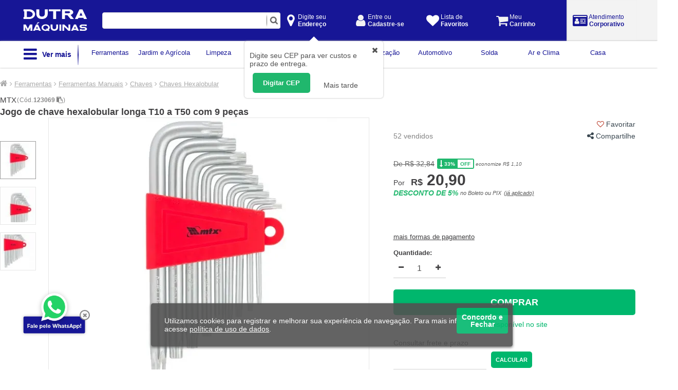

--- FILE ---
content_type: text/html; charset=ISO-8859-1
request_url: https://www.dutramaquinas.com.br/p/jogo-de-chave-hexalobular-longa-t10-a-t50-com-9-pecas-123069
body_size: 28762
content:
	
<!DOCTYPE html PUBLIC "-//W3C//DTD XHTML 1.0 Transitional//EN" "http://www.w3.org/TR/xhtml1/DTD/xhtml1-transitional.dtd">
<html lang="pt-BR" xml:lang="pt-BR" xmlns="http://www.w3.org/1999/xhtml">
	<head>
	<title>Jogo de chave hexalobular longa T10 a T50 com 9 peças	 - 7899612788641 - MTX</title>
   <style>.async-hide { opacity: 0 !important} </style>
	<meta http-equiv="Content-Type" content="text/html; charset=iso-8859-1" />
   <meta name="viewport" content="width=device-width, initial-scale=1.0, maximum-scale=1.0"/>
	<meta http-equiv="msthemecompatible" content="no" />
	<meta http-equiv="X-UA-Compatible" content="edge" />
	<META http-equiv="Expires" content="Fri, 30 Jan 2026 21:56:51 GMT" />
	<meta name="theme-color" content="#171595">
	<meta name="color-scheme" content="only light">
	<meta name="google-site-verification" content="zJl_XezPvIkCRhs3mhgQlOYwhPQZPUGPmh663O5lOYs" />
	<meta name="robots" content="index,follow"/>
	<meta name="robots" content="NOODP" />
	<meta name="description" content="Buscando Jogo de chave hexalobular T10 a T50 com 9 peças	 da marca MTX? Acesse e confira as melhores ofertas na Dutra Máquinas!" />
	<meta name="keywords" content="jogo de chave, jogo de chave hexalobular, jogo de chave hexalobular longa, mtx" />
	<link rel="canonical" href="https://www.dutramaquinas.com.br/p/jogo-de-chave-hexalobular-longa-t10-a-t50-com-9-pecas-123069" />
	<link rel="alternate" media="only screen and (max-width: 640px)" href="https://m.dutramaquinas.com.br/p/jogo-de-chave-hexalobular-longa-t10-a-t50-com-9-pecas-123069">
	 <script type="application/ld+json">
 {
	"@context": "http://schema.org/",
	"@type": "Product",
	"name": "Jogo de chave hexalobular longa T10 a T50 com 9 peças	",
	"image": "/shared/img/produto/alta/344816_jogo_de_chave_hexalobular_longa_t10_a_t50_com_9_pecas.jpg",
	"description": "O Jogo de chave hexalobular longa T10 a T50 com 9 peÃ§as da MTX, um conjunto indispensÃ¡vel para profissionais e amadores que procuram precisÃ£o no aperto e desaperto de parafusos com perfil hexalobular (torx). Ideal para alcanÃ§ar lugares difÃ­ceis, este kit de chaves Ã© uma soluÃ§Ã£o completa para os trabalhos mais exigentes.
CaracterÃ­sticas:
â€¢ Qualidade Superior: Fabricado em aÃ§o cromo-vanÃ¡dio, garantindo maior resistÃªncia e durabilidade ao produto.
â€¢ Ampla Cobertura de Medidas: Com tamanhos que variam de T10 a T50, este jogo Ã© perfeito para uma variedade de necessidades em diferentes setores de trabalho.
â€¢ Design ErgonÃ´mico: O design longo das chaves permite fÃ¡cil acesso a parafusos em locais de difÃ­cil alcance, facilitando o seu trabalho e aumentando a eficÃ¡cia.
â€¢ Portabilidade e OrganizaÃ§Ã£o: Acompanha uma prÃ¡tica embalagem que nÃ£o apenas proporciona um armazenamento organizado mas tambÃ©m facilita o transporte das chaves.",
	"brand": {
		"@type": "Brand",
		"name": "MTX"
	},
	"sku": "155260",
	"gtin13" :"7899612788641",
	"offers": {
		"@type": "Offer",
		"url": "httpss://www.dutramaquinas.com.br/p/jogo-de-chave-hexalobular-longa-t10-a-t50-com-9-pecas-123069",
		"priceCurrency": "BRL",
	"price": "20.9",
		"priceValidUntil": "2026-02-28",
	"availability": "https://schema.org/InStock",
		"itemCondition": "https://schema.org/NewCondition"
        }
 }
 </script>
 <script type="application/ld+json">
   {
   "@type": "BreadcrumbList",
   "itemListElement": [{
 		"@type": "ListItem",
 		"position": 1,
		"item": "https://www.dutramaquinas.com.br/",
 	  	"name": "Home"
   },{
 		"@type": "ListItem",
 		"position": 2,
		"item": "https://www.dutramaquinas.com.br/c/ferramentas",
 	  	"name": "Ferramentas"
   },{
 		"@type": "ListItem",
 		"position": 4,
		"item": "https://www.dutramaquinas.com.br/c/ferramentas-ferramentas-manuais-chaves-chaves-hexalobular",
 	  	"name": "Chaves Hexalobular"
   }]
 }
 </script>

<meta name="cs:page" content="product"/>
<meta name="cs:description" content="name=Jogo de chave hexalobular longa T10 a T50 com 9 peças	, sku=123069"/>
	<meta name="referrer" content="no-referrer"/>
	<meta name="generator" content=""/>
	<meta name="company" content="Dutra Maquinas"/>
	<meta name="author" content="Dutra Maquinas"/>
	<meta name="publisher" content="Dutra Maquinas"/>
	<meta name="copyright" content="Dutra Maquinas"/>
	<meta property="og:title" content="Jogo de chave hexalobular longa T10 a T50 com 9 peças	 - 7899612788641 - MTX">
	<meta property="og:description" content="Buscando Jogo de chave hexalobular T10 a T50 com 9 peças	 da marca MTX? Acesse e confira as melhores ofertas na Dutra Máquinas!">
	<meta property="og:type" content="product">
	<meta property="og:url" content="https://www.dutramaquinas.com.br/p/jogo-de-chave-hexalobular-longa-t10-a-t50-com-9-pecas-123069">
	<meta property="og:image" content="https://www.dutramaquinas.com.br/shared/img/produto/alta/344818_jogo_de_chave_hexalobular_longa_t10_a_t50_com_9_pecas.jpg">
	<meta property="og:site_name" content="Dutra Maquinas">
	<meta property="og:country-name" content="Brasil">
	<meta name="twitter: card" content="summary" />
	<meta name="twitter: site" content="@dutra_maquinas" />
	<meta name="twitter: title" content="Jogo de chave hexalobular longa T10 a T50 com 9 peças	 - 7899612788641 - MTX" />
	<meta name="twitter: description" content="Buscando Jogo de chave hexalobular T10 a T50 com 9 peças	 da marca MTX? Acesse e confira as melhores ofertas na Dutra Máquinas!" />
	<meta name="twitter: image" content="https://www.dutramaquinas.com.br/shared/img/produto/alta/344818_jogo_de_chave_hexalobular_longa_t10_a_t50_com_9_pecas.jpg" />
	<link rel="manifest" href="https://www.dutramaquinas.com.br/manifest.json"/>
	<meta name="smartbanner:api" content="true">
	<link rel="shortcut icon" href="https://www.dutramaquinas.com.br/favicon.ico" type="image/x-icon" />
	<link rel="apple-touch-icon-precomposed" href="https://www.dutramaquinas.com.br/apple-touch-icon-precomposed.png">
	<link rel="apple-touch-icon" href="https://www.dutramaquinas.com.br/apple-touch-icon.png" />
	<link rel="apple-touch-icon" sizes="57x57" href="https://www.dutramaquinas.com.br/apple-touch-icon-57x57.png" />
	<link rel="apple-touch-icon" sizes="60x60" href="https://www.dutramaquinas.com.br/apple-touch-icon-60x60.png" />
	<link rel="apple-touch-icon" sizes="72x72" href="https://www.dutramaquinas.com.br/apple-touch-icon-72x72.png" />
	<link rel="apple-touch-icon" sizes="76x76" href="https://www.dutramaquinas.com.br/apple-touch-icon-76x76.png" />
	<link rel="apple-touch-icon" sizes="114x114" href="https://www.dutramaquinas.com.br/apple-touch-icon-114x114.png" />
	<link rel="apple-touch-icon" sizes="120x120" href="https://www.dutramaquinas.com.br/apple-touch-icon-120x120.png" />
	<link rel="apple-touch-icon" sizes="144x144" href="https://www.dutramaquinas.com.br/apple-touch-icon-144x144.png" />
	<link rel="apple-touch-icon" sizes="152x152" href="https://www.dutramaquinas.com.br/apple-touch-icon-152x152.png" />
	<link rel="apple-touch-icon" sizes="167x167" href="https://www.dutramaquinas.com.br/apple-touch-icon-167x167.png" />
	<link rel="apple-touch-icon" sizes="180x180" href="https://www.dutramaquinas.com.br/apple-touch-icon-180x180.png" />
	<link rel="icon" type="image/png" href="https://www.dutramaquinas.com.br/favicon-32x32.png" sizes="32x32"/>
	<link rel="icon" type="image/png" href="https://www.dutramaquinas.com.br/android-chrome-192x192.png" sizes="192x192"/>
	<link rel="icon" type="image/png" href="https://www.dutramaquinas.com.br/android-chrome-512x512.png" sizes="512x512"/>
	<link rel="icon" type="image/png" href="https://www.dutramaquinas.com.br/favicon-96x96.png" sizes="96x96"/>
	<link rel="icon" type="image/png" href="https://www.dutramaquinas.com.br/favicon-16x16.png" sizes="16x16"/>
	<meta name="msapplication-navbutton-color" content="#171595">
	<meta name="msapplication-TileColor" content="#100f96"/>
	<meta name="msapplication-TileImage" content="https://www.dutramaquinas.com.br/mstile-144x144.png"/>
	<meta name="apple-itunes-app" content="app-id=1614884213" />
	<meta name="google-play-app" content="app-id=br.com.dutramaquinas.pwa" />
	<meta name="apple-mobile-web-app-title" content="Dutra Máquinas">
	<meta name="mobile-web-app-capable" content="yes">
	<meta name="apple-mobile-web-app-status-bar-style" content="#171595">
	<link rel="apple-touch-startup-image" href="https://www.dutramaquinas.com.br/view/img/pwa/blue/ios/splashscreens/apple-splash-2048-2732.png" media="(device-width: 1024px) and (device-height: 1366px) and (-webkit-device-pixel-ratio: 2) and (orientation: portrait)">
	<link rel="apple-touch-startup-image" href="https://www.dutramaquinas.com.br/view/img/pwa/blue/ios/splashscreens/apple-splash-2732-2048.png" media="(device-width: 1024px) and (device-height: 1366px) and (-webkit-device-pixel-ratio: 2) and (orientation: landscape)">
	<link rel="apple-touch-startup-image" href="https://www.dutramaquinas.com.br/view/img/pwa/blue/ios/splashscreens/apple-splash-1668-2388.png" media="(device-width: 834px) and (device-height: 1194px) and (-webkit-device-pixel-ratio: 2) and (orientation: portrait)">
	<link rel="apple-touch-startup-image" href="https://www.dutramaquinas.com.br/view/img/pwa/blue/ios/splashscreens/apple-splash-2388-1668.png" media="(device-width: 834px) and (device-height: 1194px) and (-webkit-device-pixel-ratio: 2) and (orientation: landscape)">
	<link rel="apple-touch-startup-image" href="https://www.dutramaquinas.com.br/view/img/pwa/blue/ios/splashscreens/apple-splash-1536-2048.png" media="(device-width: 768px) and (device-height: 1024px) and (-webkit-device-pixel-ratio: 2) and (orientation: portrait)">
	<link rel="apple-touch-startup-image" href="https://www.dutramaquinas.com.br/view/img/pwa/blue/ios/splashscreens/apple-splash-2048-1536.png" media="(device-width: 768px) and (device-height: 1024px) and (-webkit-device-pixel-ratio: 2) and (orientation: landscape)">
	<link rel="apple-touch-startup-image" href="https://www.dutramaquinas.com.br/view/img/pwa/blue/ios/splashscreens/apple-splash-1668-2224.png" media="(device-width: 834px) and (device-height: 1112px) and (-webkit-device-pixel-ratio: 2) and (orientation: portrait)">
	<link rel="apple-touch-startup-image" href="https://www.dutramaquinas.com.br/view/img/pwa/blue/ios/splashscreens/apple-splash-2224-1668.png" media="(device-width: 834px) and (device-height: 1112px) and (-webkit-device-pixel-ratio: 2) and (orientation: landscape)">
	<link rel="apple-touch-startup-image" href="https://www.dutramaquinas.com.br/view/img/pwa/blue/ios/splashscreens/apple-splash-1620-2160.png" media="(device-width: 810px) and (device-height: 1080px) and (-webkit-device-pixel-ratio: 2) and (orientation: portrait)">
	<link rel="apple-touch-startup-image" href="https://www.dutramaquinas.com.br/view/img/pwa/blue/ios/splashscreens/apple-splash-2160-1620.png" media="(device-width: 810px) and (device-height: 1080px) and (-webkit-device-pixel-ratio: 2) and (orientation: landscape)">
	<link rel="apple-touch-startup-image" href="https://www.dutramaquinas.com.br/view/img/pwa/blue/ios/splashscreens/apple-splash-1284-2778.png" media="(device-width: 428px) and (device-height: 926px) and (-webkit-device-pixel-ratio: 3) and (orientation: portrait)">
	<link rel="apple-touch-startup-image" href="https://www.dutramaquinas.com.br/view/img/pwa/blue/ios/splashscreens/apple-splash-2778-1284.png" media="(device-width: 428px) and (device-height: 926px) and (-webkit-device-pixel-ratio: 3) and (orientation: landscape)">
	<link rel="apple-touch-startup-image" href="https://www.dutramaquinas.com.br/view/img/pwa/blue/ios/splashscreens/apple-splash-1170-2532.png" media="(device-width: 390px) and (device-height: 844px) and (-webkit-device-pixel-ratio: 3) and (orientation: portrait)">
	<link rel="apple-touch-startup-image" href="https://www.dutramaquinas.com.br/view/img/pwa/blue/ios/splashscreens/apple-splash-2532-1170.png" media="(device-width: 390px) and (device-height: 844px) and (-webkit-device-pixel-ratio: 3) and (orientation: landscape)">
	<link rel="apple-touch-startup-image" href="https://www.dutramaquinas.com.br/view/img/pwa/blue/ios/splashscreens/apple-splash-1125-2436.png" media="(device-width: 375px) and (device-height: 812px) and (-webkit-device-pixel-ratio: 3) and (orientation: portrait)">
	<link rel="apple-touch-startup-image" href="https://www.dutramaquinas.com.br/view/img/pwa/blue/ios/splashscreens/apple-splash-2436-1125.png" media="(device-width: 375px) and (device-height: 812px) and (-webkit-device-pixel-ratio: 3) and (orientation: landscape)">
	<link rel="apple-touch-startup-image" href="https://www.dutramaquinas.com.br/view/img/pwa/blue/ios/splashscreens/apple-splash-1242-2688.png" media="(device-width: 414px) and (device-height: 896px) and (-webkit-device-pixel-ratio: 3) and (orientation: portrait)">
	<link rel="apple-touch-startup-image" href="https://www.dutramaquinas.com.br/view/img/pwa/blue/ios/splashscreens/apple-splash-2688-1242.png" media="(device-width: 414px) and (device-height: 896px) and (-webkit-device-pixel-ratio: 3) and (orientation: landscape)">
	<link rel="apple-touch-startup-image" href="https://www.dutramaquinas.com.br/view/img/pwa/blue/ios/splashscreens/apple-splash-828-1792.png" media="(device-width: 414px) and (device-height: 896px) and (-webkit-device-pixel-ratio: 2) and (orientation: portrait)">
	<link rel="apple-touch-startup-image" href="https://www.dutramaquinas.com.br/view/img/pwa/blue/ios/splashscreens/apple-splash-1792-828.png" media="(device-width: 414px) and (device-height: 896px) and (-webkit-device-pixel-ratio: 2) and (orientation: landscape)">
	<link rel="apple-touch-startup-image" href="https://www.dutramaquinas.com.br/view/img/pwa/blue/ios/splashscreens/apple-splash-1242-2208.png" media="(device-width: 414px) and (device-height: 736px) and (-webkit-device-pixel-ratio: 3) and (orientation: portrait)">
	<link rel="apple-touch-startup-image" href="https://www.dutramaquinas.com.br/view/img/pwa/blue/ios/splashscreens/apple-splash-2208-1242.png" media="(device-width: 414px) and (device-height: 736px) and (-webkit-device-pixel-ratio: 3) and (orientation: landscape)">
	<link rel="apple-touch-startup-image" href="https://www.dutramaquinas.com.br/view/img/pwa/blue/ios/splashscreens/apple-splash-750-1334.png" media="(device-width: 375px) and (device-height: 667px) and (-webkit-device-pixel-ratio: 2) and (orientation: portrait)">
	<link rel="apple-touch-startup-image" href="https://www.dutramaquinas.com.br/view/img/pwa/blue/ios/splashscreens/apple-splash-1334-750.png" media="(device-width: 375px) and (device-height: 667px) and (-webkit-device-pixel-ratio: 2) and (orientation: landscape)">
	<link rel="apple-touch-startup-image" href="https://www.dutramaquinas.com.br/view/img/pwa/blue/ios/splashscreens/apple-splash-640-1136.png" media="(device-width: 320px) and (device-height: 568px) and (-webkit-device-pixel-ratio: 2) and (orientation: portrait)">
	<link rel="apple-touch-startup-image" href="https://www.dutramaquinas.com.br/view/img/pwa/blue/ios/splashscreens/apple-splash-1136-640.png" media="(device-width: 320px) and (device-height: 568px) and (-webkit-device-pixel-ratio: 2) and (orientation: landscape)">
   <script type="text/javascript">
		if ("serviceWorker" in navigator) {
			navigator.serviceWorker.register("/sw.js")
			.then(() => console.log("service worker installed"))
			.catch(err => console.error("Error", err));
		}
   </script>
	<link rel="preload" as="style" href="https://www.dutramaquinas.com.br/view/css/styles-produto.css?chash=8cd999dc49f23512924542c943a75051c2058f5be899034c" onload="this.rel='stylesheet'" />
	<link rel="stylesheet" href="https://www.dutramaquinas.com.br/view/css/styles-produto.css?chash=8cd999dc49f23512924542c943a75051c2058f5be899034c" type="text/css" media="screen" />
	<noscript><link rel="stylesheet" href="https://www.dutramaquinas.com.br/view/css/styles-produto.css?chash=8cd999dc49f23512924542c943a75051c2058f5be899034c" type="text/css" media="screen" /></noscript>
	<script type="text/javascript" src="https://www.dutramaquinas.com.br/js/jquery.top.plugins.js?chash=fb22d068fd56bbae2a317c39f965bd489fc9c7448fd36370"></script>
	<script type="text/javascript" src="https://www.dutramaquinas.com.br/js/jquery.top.interna_produtos.js?chash=bd5cb0f682fe9807aaa0cb8707551220607606dd47ff8e56"></script>
	<script defer async type="text/javascript" src="https://www.google.com/recaptcha/api.js"></script>
<!-- Google Tag Manager -->
<script>(function(w,d,s,l,i){w[l]=w[l]||[];w[l].push({'gtm.start':
new Date().getTime(),event:'gtm.js'});var f=d.getElementsByTagName(s)[0],
j=d.createElement(s),dl=l!='dataLayer'?'&l='+l:'';j.async=true;j.src=
'https://www.googletagmanager.com/gtm.js?id='+i+dl;f.parentNode.insertBefore(j,f);
})(window,document,'script','dataLayer','GTM-T9PKKBP');</script>
<!-- End Google Tag Manager -->
<meta name="kdt:page" content="product">
<meta name="kdt:product" content="id=123069,name=Jogo de chave hexalobular longa T10 a T50 com 9 pecas">
</head>
<!--[if lt IE 8]>
<p style="background-color:#ccc;height:30px;padding-top:15px;font:16px arial;">Seu navegador está desatualizado. Ele possui falhas de segurança e pode apresentar problemas para exibir este e outros websites. <a href="http://browser-update.org/pt/update.html#5" style="text-decoration:underline;font:bold 16px arial;color:#666">Saiba como atualizar o seu navegador.</a></p>
<![endif]-->
	<body itemscope itemtype="http://schema.org/WebPage">
		<div id="site">
			<div id="page_header">
				<!-- Google Tag Manager (noscript) -->
<noscript><iframe src="https://www.googletagmanager.com/ns.html?id=GTM-T9PKKBP"
height="0" width="0" style="display:none;visibility:hidden"></iframe></noscript>
<!-- End Google Tag Manager (noscript) -->
<div id="categorias">	<div id="header-menu" style="background-color:#171696">		<div class="btn-identificacao-menu" style="background-color:#171696"><i style="font-size:27px;float:left;" class="fa fa-bars" aria-hidden="true"></i>&nbsp;Menu - Categorias</div>		<div class="btn-fechar"><a href="#categorias" class="close closebtn"><i class="fa fa-times" aria-hidden="true"></i></a></div>	</div>	<div id="secoes-menu"><div class="secoes-menu-btn" secao="379">	<a href="#"  alt="Ferramentas" secao="379"><img src="/view/img/pixel.gif" style="width:28px;height:28px;background-image:url(/shared/img/menu/icones_menu_categorias_blue.png);background-repeat:no-repeat;background-size:auto 28px;margin-top:4px;float:left;" class="btn-secao-ferramentas"/><p style="float:left;">Ferramentas</p><i style="float: right;font-size: 25px;padding: 6px;" class="fa fa-angle-right" id="id_379" aria-hidden="true"></i></a><div class="menu_categoria" id="menu_categoria_379">	<div><a class="loading-mobile" href="/c/ferramentas-ferramentas-eletricas"  title="Ferramentas Elétricas" alt="Ferramentas Elétricas"><p style="float:left;">Ferramentas Elétricas</p></a></div>	<div><a class="loading-mobile" href="/c/ferramentas-ferramentas-a-bateria"  title="Ferramentas a Bateria" alt="Ferramentas a Bateria"><p style="float:left;">Ferramentas a Bateria</p></a></div>	<div><a class="loading-mobile" href="/c/ferramentas-ferramentas-manuais"  title="Ferramentas Manuais" alt="Ferramentas Manuais"><p style="float:left;">Ferramentas Manuais</p></a></div>	<div><a class="loading-mobile" href="/c/ferramentas-ferramentas-pneumaticas"  title="Ferramentas Pneumáticas" alt="Ferramentas Pneumáticas"><p style="float:left;">Ferramentas Pneumáticas</p></a></div>	<div><a class="loading-mobile" href="/c/ferramentas-acessorios-para-ferramentas"  title="Acessórios para Ferramentas" alt="Acessórios para Ferramentas"><p style="float:left;">Acessórios para Ferramentas</p></a></div>	<div><a class="loading-mobile" href="/c/ferramentas" title="Ferramentas" alt="Ferramentas"><p style="float:left;font: bold 14px arial;">Ver tudo Ferramentas</p></a></div></div></div><hr class="cinza" /><div class="secoes-menu-btn" secao="137">	<a href="#"  alt="Jardim e Agrícola" secao="137"><img src="/view/img/pixel.gif" style="width:28px;height:28px;background-image:url(/shared/img/menu/icones_menu_categorias_blue.png);background-repeat:no-repeat;background-size:auto 28px;margin-top:4px;float:left;" class="btn-secao-jardim-e-agricola"/><p style="float:left;">Jardim e Agrícola</p><i style="float: right;font-size: 25px;padding: 6px;" class="fa fa-angle-right" id="id_137" aria-hidden="true"></i></a><div class="menu_categoria" id="menu_categoria_137">	<div><a class="loading-mobile" href="/c/jardim-e-agricola-aparadores-de-grama"  title="Aparadores de Grama" alt="Aparadores de Grama"><p style="float:left;">Aparadores de Grama</p></a></div>	<div><a class="loading-mobile" href="/c/jardim-e-agricola-bombas-de-agua"  title="Bombas de Água" alt="Bombas de Água"><p style="float:left;">Bombas de Água</p></a></div>	<div><a class="loading-mobile" href="/c/jardim-e-agricola-cortadores-de-grama"  title="Cortadores de Grama" alt="Cortadores de Grama"><p style="float:left;">Cortadores de Grama</p></a></div>	<div><a class="loading-mobile" href="/c/jardim-e-agricola-mangueiras"  title="Mangueiras" alt="Mangueiras"><p style="float:left;">Mangueiras</p></a></div>	<div><a class="loading-mobile" href="/c/jardim-e-agricola-motocultivadores"  title="Motocultivadores" alt="Motocultivadores"><p style="float:left;">Motocultivadores</p></a></div>	<div><a class="loading-mobile" href="/c/jardim-e-agricola-motosserras-e-eletrosserras"  title="Motosserras e Eletrosserras" alt="Motosserras e Eletrosserras"><p style="float:left;">Motosserras e Eletrosserras</p></a></div>	<div><a class="loading-mobile" href="/c/jardim-e-agricola-perfuradores-de-solo"  title="Perfuradores de Solo" alt="Perfuradores de Solo"><p style="float:left;">Perfuradores de Solo</p></a></div>	<div><a class="loading-mobile" href="/c/jardim-e-agricola-podadores-de-cerca-viva"  title="Podadores de Cerca Viva" alt="Podadores de Cerca Viva"><p style="float:left;">Podadores de Cerca Viva</p></a></div>	<div><a class="loading-mobile" href="/c/jardim-e-agricola-pulverizadores"  title="Pulverizadores" alt="Pulverizadores"><p style="float:left;">Pulverizadores</p></a></div>	<div><a class="loading-mobile" href="/c/jardim-e-agricola-rocadeiras"  title="Roçadeiras" alt="Roçadeiras"><p style="float:left;">Roçadeiras</p></a></div>	<div><a class="loading-mobile" href="/c/jardim-e-agricola" title="Jardim e Agrícola" alt="Jardim e Agrícola"><p style="float:left;font: bold 14px arial;">Ver tudo Jardim e Agrícola</p></a></div></div></div><hr class="cinza" /><div class="secoes-menu-btn" secao="4">	<a href="#"  alt="Limpeza" secao="4"><img src="/view/img/pixel.gif" style="width:28px;height:28px;background-image:url(/shared/img/menu/icones_menu_categorias_blue.png);background-repeat:no-repeat;background-size:auto 28px;margin-top:4px;float:left;" class="btn-secao-limpeza"/><p style="float:left;">Limpeza</p><i style="float: right;font-size: 25px;padding: 6px;" class="fa fa-angle-right" id="id_4" aria-hidden="true"></i></a><div class="menu_categoria" id="menu_categoria_4">	<div><a class="loading-mobile" href="/c/limpeza-aspiradores-de-po"  title="Aspiradores de Pó" alt="Aspiradores de Pó"><p style="float:left;">Aspiradores de Pó</p></a></div>	<div><a class="loading-mobile" href="/c/limpeza-desentupidoras"  title="Desentupidoras" alt="Desentupidoras"><p style="float:left;">Desentupidoras</p></a></div>	<div><a class="loading-mobile" href="/c/limpeza-enceradeiras"  title="Enceradeiras" alt="Enceradeiras"><p style="float:left;">Enceradeiras</p></a></div>	<div><a class="loading-mobile" href="/c/limpeza-equipamentos-para-limpeza"  title="Equipamentos para limpeza" alt="Equipamentos para limpeza"><p style="float:left;">Equipamentos para limpeza</p></a></div>	<div><a class="loading-mobile" href="/c/limpeza-varredeiras-de-piso"  title="Varredeiras de Piso" alt="Varredeiras de Piso"><p style="float:left;">Varredeiras de Piso</p></a></div>	<div><a class="loading-mobile" href="/c/limpeza-extratoras"  title="Extratoras" alt="Extratoras"><p style="float:left;">Extratoras</p></a></div>	<div><a class="loading-mobile" href="/c/limpeza-maquinas-para-limpeza-profissional"  title="Máquinas para Limpeza Profissional" alt="Máquinas para Limpeza Profissional"><p style="float:left;">Máquinas para Limpeza Profissional</p></a></div>	<div><a class="loading-mobile" href="/c/limpeza-equipamentos-para-limpeza-mops"  title="Mops" alt="Mops"><p style="float:left;">Mops</p></a></div>	<div><a class="loading-mobile" href="/c/limpeza-produtos-de-limpeza"  title="Produtos de Limpeza" alt="Produtos de Limpeza"><p style="float:left;">Produtos de Limpeza</p></a></div>	<div><a class="loading-mobile" href="/c/limpeza-vaporizadores-e-higienizadores"  title="Vaporizadores e Higienizadores" alt="Vaporizadores e Higienizadores"><p style="float:left;">Vaporizadores e Higienizadores</p></a></div>	<div><a class="loading-mobile" href="/c/limpeza" title="Limpeza" alt="Limpeza"><p style="float:left;font: bold 14px arial;">Ver tudo Limpeza</p></a></div></div></div><hr class="cinza" /><div class="secoes-menu-btn" secao="117">	<a href="#"  alt="Construção Civil" secao="117"><img src="/view/img/pixel.gif" style="width:28px;height:28px;background-image:url(/shared/img/menu/icones_menu_categorias_blue.png);background-repeat:no-repeat;background-size:auto 28px;margin-top:4px;float:left;" class="btn-secao-construcao-civil"/><p style="float:left;">Construção Civil</p><i style="float: right;font-size: 25px;padding: 6px;" class="fa fa-angle-right" id="id_117" aria-hidden="true"></i></a><div class="menu_categoria" id="menu_categoria_117">	<div><a class="loading-mobile" href="/c/construcao-civil-betoneiras"  title="Betoneiras" alt="Betoneiras"><p style="float:left;">Betoneiras</p></a></div>	<div><a class="loading-mobile" href="/c/construcao-civil-carrinhos-de-mao"  title="Carrinhos de Mão" alt="Carrinhos de Mão"><p style="float:left;">Carrinhos de Mão</p></a></div>	<div><a class="loading-mobile" href="/c/construcao-civil-compactadores-de-solo"  title="Compactadores de solo" alt="Compactadores de solo"><p style="float:left;">Compactadores de solo</p></a></div>	<div><a class="loading-mobile" href="/c/construcao-civil-maquinas-cortadoras-cortadores-de-piso"  title="Cortadores de Piso" alt="Cortadores de Piso"><p style="float:left;">Cortadores de Piso</p></a></div>	<div><a class="loading-mobile" href="/c/construcao-civil-escadas"  title="Escadas" alt="Escadas"><p style="float:left;">Escadas</p></a></div>	<div><a class="loading-mobile" href="/c/construcao-civil-fitas-aluminizadas"  title="Fitas Aluminizadas" alt="Fitas Aluminizadas"><p style="float:left;">Fitas Aluminizadas</p></a></div>	<div><a class="loading-mobile" href="/c/construcao-civil-geradores-de-energia"  title="Geradores de Energia" alt="Geradores de Energia"><p style="float:left;">Geradores de Energia</p></a></div>	<div><a class="loading-mobile" href="/c/construcao-civil-impermeabilizantes"  title="Impermeabilizantes" alt="Impermeabilizantes"><p style="float:left;">Impermeabilizantes</p></a></div>	<div><a class="loading-mobile" href="/c/construcao-civil-vibradores-de-concreto"  title="Vibradores de Concreto" alt="Vibradores de Concreto"><p style="float:left;">Vibradores de Concreto</p></a></div>	<div><a class="loading-mobile" href="/c/construcao-civil-motores"  title="Motores" alt="Motores"><p style="float:left;">Motores</p></a></div>	<div><a class="loading-mobile" href="/c/construcao-civil" title="Construção Civil" alt="Construção Civil"><p style="float:left;font: bold 14px arial;">Ver tudo Construção Civil</p></a></div></div></div><hr class="cinza" /><div class="secoes-menu-btn" secao="134">	<a href="#"  alt="Instrumentos de Medição" secao="134"><img src="/view/img/pixel.gif" style="width:28px;height:28px;background-image:url(/shared/img/menu/icones_menu_categorias_blue.png);background-repeat:no-repeat;background-size:auto 28px;margin-top:4px;float:left;" class="btn-secao-instrumentos-de-medicao"/><p style="float:left;">Instrumentos de Medição</p><i style="float: right;font-size: 25px;padding: 6px;" class="fa fa-angle-right" id="id_134" aria-hidden="true"></i></a><div class="menu_categoria" id="menu_categoria_134">	<div><a class="loading-mobile" href="/c/instrumentos-de-medicao-alicates-amperimetros"  title="Alicates Amperímetros" alt="Alicates Amperímetros"><p style="float:left;">Alicates Amperímetros</p></a></div>	<div><a class="loading-mobile" href="/c/instrumentos-de-medicao-aparelhos-detectores"  title="Aparelhos Detectores" alt="Aparelhos Detectores"><p style="float:left;">Aparelhos Detectores</p></a></div>	<div><a class="loading-mobile" href="/c/instrumentos-de-medicao-balancas"  title="Balanças" alt="Balanças"><p style="float:left;">Balanças</p></a></div>	<div><a class="loading-mobile" href="/c/instrumentos-de-medicao-bases-magneticas"  title="Bases Magnéticas" alt="Bases Magnéticas"><p style="float:left;">Bases Magnéticas</p></a></div>	<div><a class="loading-mobile" href="/c/instrumentos-de-medicao-calibradores"  title="Calibradores" alt="Calibradores"><p style="float:left;">Calibradores</p></a></div>	<div><a class="loading-mobile" href="/c/instrumentos-de-medicao-escalas-reguas-e-metros"  title="Escalas, Réguas e Metros" alt="Escalas, Réguas e Metros"><p style="float:left;">Escalas, Réguas e Metros</p></a></div>	<div><a class="loading-mobile" href="/c/instrumentos-de-medicao-esquadros"  title="Esquadros" alt="Esquadros"><p style="float:left;">Esquadros</p></a></div>	<div><a class="loading-mobile" href="/c/instrumentos-de-medicao-decibelimetros"  title="Decibelímetros" alt="Decibelímetros"><p style="float:left;">Decibelímetros</p></a></div>	<div><a class="loading-mobile" href="/c/instrumentos-de-medicao-lupas"  title="Lupas" alt="Lupas"><p style="float:left;">Lupas</p></a></div>	<div><a class="loading-mobile" href="/c/instrumentos-de-medicao-multimetros"  title="Multímetros" alt="Multímetros"><p style="float:left;">Multímetros</p></a></div>	<div><a class="loading-mobile" href="/c/instrumentos-de-medicao" title="Instrumentos de Medição" alt="Instrumentos de Medição"><p style="float:left;font: bold 14px arial;">Ver tudo Instrumentos de Medição</p></a></div></div></div><hr class="cinza" /><div class="secoes-menu-btn" secao="147">	<a href="#"  alt="Organização" secao="147"><img src="/view/img/pixel.gif" style="width:28px;height:28px;background-image:url(/shared/img/menu/icones_menu_categorias_blue.png);background-repeat:no-repeat;background-size:auto 28px;margin-top:4px;float:left;" class="btn-secao-organizacao"/><p style="float:left;">Organização</p><i style="float: right;font-size: 25px;padding: 6px;" class="fa fa-angle-right" id="id_147" aria-hidden="true"></i></a><div class="menu_categoria" id="menu_categoria_147">	<div><a class="loading-mobile" href="/c/organizacao-armarios"  title="Armários" alt="Armários"><p style="float:left;">Armários</p></a></div>	<div><a class="loading-mobile" href="/c/organizacao-caixas-e-organizadores-caixas-metalicas"  title="Caixas Metálicas" alt="Caixas Metálicas"><p style="float:left;">Caixas Metálicas</p></a></div>	<div><a class="loading-mobile" href="/c/organizacao-bancadas"  title="Bancadas" alt="Bancadas"><p style="float:left;">Bancadas</p></a></div>	<div><a class="loading-mobile" href="/c/organizacao-bancadas-bancadasae-paineis"  title="Bancadas e Painéis" alt="Bancadas e Painéis"><p style="float:left;">Bancadas e Painéis</p></a></div>	<div><a class="loading-mobile" href="/c/organizacao-bolsas-e-mochilas"  title="Bolsas e Mochilas" alt="Bolsas e Mochilas"><p style="float:left;">Bolsas e Mochilas</p></a></div>	<div><a class="loading-mobile" href="/c/organizacao-bancadas-bancadas-moveis"  title="Bancadas Móveis" alt="Bancadas Móveis"><p style="float:left;">Bancadas Móveis</p></a></div>	<div><a class="loading-mobile" href="/c/organizacao-caixas-e-organizadores"  title="Caixas e Organizadores" alt="Caixas e Organizadores"><p style="float:left;">Caixas e Organizadores</p></a></div>	<div><a class="loading-mobile" href="/c/organizacao-carrinhos-para-ferramentas"  title="Carrinhos para Ferramentas" alt="Carrinhos para Ferramentas"><p style="float:left;">Carrinhos para Ferramentas</p></a></div>	<div><a class="loading-mobile" href="/c/organizacao-cavaletes"  title="Cavaletes" alt="Cavaletes"><p style="float:left;">Cavaletes</p></a></div>	<div><a class="loading-mobile" href="/c/organizacao-cintos-para-ferramentas"  title="Cintos para Ferramentas" alt="Cintos para Ferramentas"><p style="float:left;">Cintos para Ferramentas</p></a></div>	<div><a class="loading-mobile" href="/c/organizacao" title="Organização" alt="Organização"><p style="float:left;font: bold 14px arial;">Ver tudo Organização</p></a></div></div></div><hr class="cinza" /><div class="secoes-menu-btn" secao="1">	<a href="#"  alt="Automotivo" secao="1"><img src="/view/img/pixel.gif" style="width:28px;height:28px;background-image:url(/shared/img/menu/icones_menu_categorias_blue.png);background-repeat:no-repeat;background-size:auto 28px;margin-top:4px;float:left;" class="btn-secao-automotivo"/><p style="float:left;">Automotivo</p><i style="float: right;font-size: 25px;padding: 6px;" class="fa fa-angle-right" id="id_1" aria-hidden="true"></i></a><div class="menu_categoria" id="menu_categoria_1">	<div><a class="loading-mobile" href="/c/automotivo-balanceadoras-de-rodas"  title="Balanceadoras de Rodas" alt="Balanceadoras de Rodas"><p style="float:left;">Balanceadoras de Rodas</p></a></div>	<div><a class="loading-mobile" href="/c/automotivo-lubrificacao-bombas-manuais-e-engraxadeiras"  title="Bombas Manuais e Engraxadeiras" alt="Bombas Manuais e Engraxadeiras"><p style="float:left;">Bombas Manuais e Engraxadeiras</p></a></div>	<div><a class="loading-mobile" href="/c/automotivo-mecanica-e-eletrica-calibradores-de-ar"  title="Calibradores de Ar" alt="Calibradores de Ar"><p style="float:left;">Calibradores de Ar</p></a></div>	<div><a class="loading-mobile" href="/c/automotivo-mecanica-e-eletrica-carregadores-e-auxiliar-de-partida"  title="Carregadores e Auxiliar de Partida" alt="Carregadores e Auxiliar de Partida"><p style="float:left;">Carregadores e Auxiliar de Partida</p></a></div>	<div><a class="loading-mobile" href="/c/automotivo-mecanica-e-eletrica-carros-esteira-e-banquetas"  title="Carros Esteira e Banquetas" alt="Carros Esteira e Banquetas"><p style="float:left;">Carros Esteira e Banquetas</p></a></div>	<div><a class="loading-mobile" href="/c/automotivo-chaves-para-rodas"  title="Chaves para Rodas" alt="Chaves para Rodas"><p style="float:left;">Chaves para Rodas</p></a></div>	<div><a class="loading-mobile" href="/c/automotivo-equipamentos-e-maquinas-automotivas-elevadores-automotivos"  title="Elevadores Automotivos" alt="Elevadores Automotivos"><p style="float:left;">Elevadores Automotivos</p></a></div>	<div><a class="loading-mobile" href="/c/automotivo-equipamentos-e-maquinas-automotivas-lavadoras-de-pecas"  title="Lavadoras de Peças" alt="Lavadoras de Peças"><p style="float:left;">Lavadoras de Peças</p></a></div>	<div><a class="loading-mobile" href="/c/automotivo-mecanica-e-eletrica-macacos-hidraulicos"  title="Macacos Hidráulicos" alt="Macacos Hidráulicos"><p style="float:left;">Macacos Hidráulicos</p></a></div>	<div><a class="loading-mobile" href="/c/automotivo-equipamentos-e-maquinas-automotivas-prensas"  title="Prensas" alt="Prensas"><p style="float:left;">Prensas</p></a></div>	<div><a class="loading-mobile" href="/c/automotivo" title="Automotivo" alt="Automotivo"><p style="float:left;font: bold 14px arial;">Ver tudo Automotivo</p></a></div></div></div><hr class="cinza" /><div class="secoes-menu-btn" secao="150">	<a href="#"  alt="Solda" secao="150"><img src="/view/img/pixel.gif" style="width:28px;height:28px;background-image:url(/shared/img/menu/icones_menu_categorias_blue.png);background-repeat:no-repeat;background-size:auto 28px;margin-top:4px;float:left;" class="btn-secao-solda"/><p style="float:left;">Solda</p><i style="float: right;font-size: 25px;padding: 6px;" class="fa fa-angle-right" id="id_150" aria-hidden="true"></i></a><div class="menu_categoria" id="menu_categoria_150">	<div><a class="loading-mobile" href="/c/solda-acessorios-para-solda"  title="Acessórios para Solda" alt="Acessórios para Solda"><p style="float:left;">Acessórios para Solda</p></a></div>	<div><a class="loading-mobile" href="/c/solda-arames-para-solda"  title="Arames para Solda" alt="Arames para Solda"><p style="float:left;">Arames para Solda</p></a></div>	<div><a class="loading-mobile" href="/c/solda-eletrodos"  title="Eletrodos" alt="Eletrodos"><p style="float:left;">Eletrodos</p></a></div>	<div><a class="loading-mobile" href="/c/solda-ferros-e-pistolas-de-solda"  title="Ferros e Pistolas de Solda" alt="Ferros e Pistolas de Solda"><p style="float:left;">Ferros e Pistolas de Solda</p></a></div>	<div><a class="loading-mobile" href="/c/solda-maquinas-de-solda-inversoras-de-solda"  title="Inversoras de Solda" alt="Inversoras de Solda"><p style="float:left;">Inversoras de Solda</p></a></div>	<div><a class="loading-mobile" href="/c/solda-maquinas-de-cortes-plasma"  title="Máquinas de Cortes Plasma" alt="Máquinas de Cortes Plasma"><p style="float:left;">Máquinas de Cortes Plasma</p></a></div>	<div><a class="loading-mobile" href="/c/solda-maquinas-de-solda"  title="Máquinas de Solda" alt="Máquinas de Solda"><p style="float:left;">Máquinas de Solda</p></a></div>	<div><a class="loading-mobile" href="/c/solda-maquinas-de-solda-transformadores-de-solda"  title="Transformadores de solda" alt="Transformadores de solda"><p style="float:left;">Transformadores de solda</p></a></div>	<div><a class="loading-mobile" href="/c/solda-maquinas-de-solda-maquinas-de-solda-mig-mag"  title="Máquinas de solda MIG/MAG" alt="Máquinas de solda MIG/MAG"><p style="float:left;">Máquinas de solda MIG/MAG</p></a></div>	<div><a class="loading-mobile" href="/c/solda-mascaras-de-solda"  title="Máscaras de Solda" alt="Máscaras de Solda"><p style="float:left;">Máscaras de Solda</p></a></div>	<div><a class="loading-mobile" href="/c/solda" title="Solda" alt="Solda"><p style="float:left;font: bold 14px arial;">Ver tudo Solda</p></a></div></div></div><hr class="cinza" /><div class="secoes-menu-btn" secao="378">	<a href="#"  alt="Ar e Clima" secao="378"><img src="/view/img/pixel.gif" style="width:28px;height:28px;background-image:url(/shared/img/menu/icones_menu_categorias_blue.png);background-repeat:no-repeat;background-size:auto 28px;margin-top:4px;float:left;" class="btn-secao-ar-e-clima"/><p style="float:left;">Ar e Clima</p><i style="float: right;font-size: 25px;padding: 6px;" class="fa fa-angle-right" id="id_378" aria-hidden="true"></i></a><div class="menu_categoria" id="menu_categoria_378">	<div><a class="loading-mobile" href="/c/ar-e-clima-aquecedores"  title="Aquecedores" alt="Aquecedores"><p style="float:left;">Aquecedores</p></a></div>	<div><a class="loading-mobile" href="/c/ar-e-clima-climatizadores"  title="Climatizadores" alt="Climatizadores"><p style="float:left;">Climatizadores</p></a></div>	<div><a class="loading-mobile" href="/c/ar-e-clima-exaustores-exaustores-industriais"  title="Exaustores Industriais" alt="Exaustores Industriais"><p style="float:left;">Exaustores Industriais</p></a></div>	<div><a class="loading-mobile" href="/c/ar-e-clima-exaustores-exaustores-residenciais"  title="Exaustores Residenciais" alt="Exaustores Residenciais"><p style="float:left;">Exaustores Residenciais</p></a></div>	<div><a class="loading-mobile" href="/c/ar-e-clima-umidificadores"  title="Umidificadores" alt="Umidificadores"><p style="float:left;">Umidificadores</p></a></div>	<div><a class="loading-mobile" href="/c/ar-e-clima-ventiladores-ventiladores-de-coluna"  title="Ventiladores de Coluna" alt="Ventiladores de Coluna"><p style="float:left;">Ventiladores de Coluna</p></a></div>	<div><a class="loading-mobile" href="/c/ar-e-clima-ventiladores-ventiladores-de-mesa"  title="Ventiladores de Mesa" alt="Ventiladores de Mesa"><p style="float:left;">Ventiladores de Mesa</p></a></div>	<div><a class="loading-mobile" href="/c/ar-e-clima-ventiladores-ventiladores-de-parede"  title="Ventiladores de Parede" alt="Ventiladores de Parede"><p style="float:left;">Ventiladores de Parede</p></a></div>	<div><a class="loading-mobile" href="/c/ar-e-clima-ventiladores-ventiladores-de-teto"  title="Ventiladores de Teto" alt="Ventiladores de Teto"><p style="float:left;">Ventiladores de Teto</p></a></div>	<div><a class="loading-mobile" href="/c/ar-e-clima" title="Ar e Clima" alt="Ar e Clima"><p style="float:left;font: bold 14px arial;">Ver tudo Ar e Clima</p></a></div></div></div><hr class="cinza" /><div class="secoes-menu-btn" secao="114">	<a href="#"  alt="Casa" secao="114"><img src="/view/img/pixel.gif" style="width:28px;height:28px;background-image:url(/shared/img/menu/icones_menu_categorias_blue.png);background-repeat:no-repeat;background-size:auto 28px;margin-top:4px;float:left;" class="btn-secao-casa"/><p style="float:left;">Casa</p><i style="float: right;font-size: 25px;padding: 6px;" class="fa fa-angle-right" id="id_114" aria-hidden="true"></i></a><div class="menu_categoria" id="menu_categoria_114">	<div><a class="loading-mobile" href="/c/casa-audio"  title="Áudio" alt="Áudio"><p style="float:left;">Áudio</p></a></div>	<div><a class="loading-mobile" href="/c/casa-chuveiros-e-torneiras-eletricas"  title="Chuveiros e Torneiras Elétricas" alt="Chuveiros e Torneiras Elétricas"><p style="float:left;">Chuveiros e Torneiras Elétricas</p></a></div>	<div><a class="loading-mobile" href="/c/casa-decoracao"  title="Decoração" alt="Decoração"><p style="float:left;">Decoração</p></a></div>	<div><a class="loading-mobile" href="/c/casa-eletrodomesticos"  title="Eletrodomésticos" alt="Eletrodomésticos"><p style="float:left;">Eletrodomésticos</p></a></div>	<div><a class="loading-mobile" href="/c/casa-eletroportateis"  title="Eletroportáteis" alt="Eletroportáteis"><p style="float:left;">Eletroportáteis</p></a></div>	<div><a class="loading-mobile" href="/c/casa-lazer"  title="Lazer" alt="Lazer"><p style="float:left;">Lazer</p></a></div>	<div><a class="loading-mobile" href="/c/casa-filtros-e-purificadores-de-agua"  title="Filtros e Purificadores de Água" alt="Filtros e Purificadores de Água"><p style="float:left;">Filtros e Purificadores de Água</p></a></div>	<div><a class="loading-mobile" href="/c/casa-materiais-eletricos"  title="Materiais Elétricos" alt="Materiais Elétricos"><p style="float:left;">Materiais Elétricos</p></a></div>	<div><a class="loading-mobile" href="/c/casa-moveis-e-decoracao"  title="Móveis e Decoração" alt="Móveis e Decoração"><p style="float:left;">Móveis e Decoração</p></a></div>	<div><a class="loading-mobile" href="/c/casa-utilidades-domesticas"  title="Utilidades Domésticas" alt="Utilidades Domésticas"><p style="float:left;">Utilidades Domésticas</p></a></div>	<div><a class="loading-mobile" href="/c/casa" title="Casa" alt="Casa"><p style="float:left;font: bold 14px arial;">Ver tudo Casa</p></a></div></div></div><hr class="cinza-escuro" />	<div class="secoes-menu-btn">		<a id="ver_tudo" href="#" ><p style="float:left;">Ver mais</p> <i style="float: right;font-size: 25px;padding: 7px;" class="fa fa-angle-right" id="virar"  aria-hidden="true"></i></a>	</div><hr class="cinza-escuro" /><div class="menu_vt"><div class="secoes-menu-btn" secao=111">	<a class="loading-mobile" href="/c/aerografia-e-pintura"  alt="Aerografia e Pintura" secao="111"><img src="/view/img/pixel.gif" style="width:28px;height:28px;background-image:url(/shared/img/menu/icones_menu_categorias_blue.png);background-repeat:no-repeat;background-size:auto 28px;margin-top:4px;float:left;" class="btn-secao-aerografia-e-pintura"/><p style="float:left;">Aerografia e Pintura  </p></a></div><hr class="cinza" /><div class="secoes-menu-btn" secao=123">	<a class="loading-mobile" href="/c/epi"  alt="EPI" secao="123"><img src="/view/img/pixel.gif" style="width:28px;height:28px;background-image:url(/shared/img/menu/icones_menu_categorias_blue.png);background-repeat:no-repeat;background-size:auto 28px;margin-top:4px;float:left;" class="btn-secao-epi"/><p style="float:left;">EPI  </p></a></div><hr class="cinza" /><div class="secoes-menu-btn" secao=144">	<a class="loading-mobile" href="/c/movimentacao-de-carga"  alt="Movimentação de carga" secao="144"><img src="/view/img/pixel.gif" style="width:28px;height:28px;background-image:url(/shared/img/menu/icones_menu_categorias_blue.png);background-repeat:no-repeat;background-size:auto 28px;margin-top:4px;float:left;" class="btn-secao-movimentacao-de-carga"/><p style="float:left;">Movimentação de carga  </p></a><div class="menu_categoria" id="menu_categoria_144"> <div><a class="loading-mobile" href="/c/movimentacao-de-carga-transpaletes"  title="Transpaletes" alt="Transpaletes"><p style="float:left;">Transpaletes</p></a></div> <div><a class="loading-mobile" href="/c/movimentacao-de-carga-empilhadeiras"  title="Empilhadeiras" alt="Empilhadeiras"><p style="float:left;">Empilhadeiras</p></a></div> <div><a class="loading-mobile" href="/c/movimentacao-de-carga-talhas"  title="Talhas" alt="Talhas"><p style="float:left;">Talhas</p></a></div> <div><a class="loading-mobile" href="/c/movimentacao-de-carga-carros-para-carga-carros-para-armazem"  title="Carros para Armazém" alt="Carros para Armazém"><p style="float:left;">Carros para Armazém</p></a></div> <div><a class="loading-mobile" href="/c/movimentacao-de-carga-carros-para-carga-carros-trolley"  title="Carros Trolley" alt="Carros Trolley"><p style="float:left;">Carros Trolley</p></a></div> <div><a class="loading-mobile" href="/c/movimentacao-de-carga-guinchos"  title="Guinchos" alt="Guinchos"><p style="float:left;">Guinchos</p></a></div> <div><a class="loading-mobile" href="/c/movimentacao-de-carga-prendedores-de-carga-e-cintas"  title="Prendedores de Carga e Cintas" alt="Prendedores de Carga e Cintas"><p style="float:left;">Prendedores de Carga e Cintas</p></a></div> <div><a class="loading-mobile" href="/c/movimentacao-de-carga-cordas"  title="Cordas" alt="Cordas"><p style="float:left;">Cordas</p></a></div> <div><a class="loading-mobile" href="/c/movimentacao-de-carga-carros-para-carga-carros-plataforma"  title="Carros Plataforma" alt="Carros Plataforma"><p style="float:left;">Carros Plataforma</p></a></div> <div><a class="loading-mobile" href="/c/movimentacao-de-carga-carros-para-carga-carros-de-transporte"  title="Carros de transporte" alt="Carros de transporte"><p style="float:left;">Carros de transporte</p></a></div></div></div><hr class="cinza" /><div class="secoes-menu-btn" secao=116">	<a class="loading-mobile" href="/c/compressores-de-ar"  alt="Compressores de Ar" secao="116"><img src="/view/img/pixel.gif" style="width:28px;height:28px;background-image:url(/shared/img/menu/icones_menu_categorias_blue.png);background-repeat:no-repeat;background-size:auto 28px;margin-top:4px;float:left;" class="btn-secao-compressores-de-ar"/><p style="float:left;">Compressores de Ar  </p></a><div class="menu_categoria" id="menu_categoria_116"> <div><a class="loading-mobile" href="/c/compressores-de-ar-compressores-de-pistao"  title="Compressores de Pistão" alt="Compressores de Pistão"><p style="float:left;">Compressores de Pistão</p></a></div> <div><a class="loading-mobile" href="/c/compressores-de-ar-compressores-de-ar-direto"  title="Compressores de Ar Direto" alt="Compressores de Ar Direto"><p style="float:left;">Compressores de Ar Direto</p></a></div> <div><a class="loading-mobile" href="/c/compressores-de-ar-compressores-de-parafuso"  title="Compressores de Parafuso" alt="Compressores de Parafuso"><p style="float:left;">Compressores de Parafuso</p></a></div> <div><a class="loading-mobile" href="/c/compressores-de-ar-secadores-de-ar"  title="Secadores de ar" alt="Secadores de ar"><p style="float:left;">Secadores de ar</p></a></div> <div><a class="loading-mobile" href="/c/compressores-de-ar-acessorios-para-compressores-de-ar"  title="Acessórios para Compressores de Ar" alt="Acessórios para Compressores de Ar"><p style="float:left;">Acessórios para Compressores de Ar</p></a></div> <div><a class="loading-mobile" href="/c/compressores-de-ar-compressores-odontologicos"  title="Compressores Odontológicos" alt="Compressores Odontológicos"><p style="float:left;">Compressores Odontológicos</p></a></div> <div><a class="loading-mobile" href="/c/compressores-de-ar-oleos-para-compressores"  title="Óleos para compressores" alt="Óleos para compressores"><p style="float:left;">Óleos para compressores</p></a></div> <div><a class="loading-mobile" href="/c/compressores-de-ar-acessorios-para-compressores-de-ar-filtros"  title="Filtros" alt="Filtros"><p style="float:left;">Filtros</p></a></div> <div><a class="loading-mobile" href="/c/compressores-de-ar-acessorios-para-compressores-de-ar-mangueiras-para-compressores-de-ar"  title="Mangueiras Para Compressores de Ar" alt="Mangueiras Para Compressores de Ar"><p style="float:left;">Mangueiras Para Compressores de Ar</p></a></div></div></div><hr class="cinza-escuro" /></div>	<div class="secoes-menu-btn">     <a id="" href="/cupons" alt="Cupons" /><img src="/view/img/icon_cupom.webp" style="float:left;"  alt="Cupons" width="28" height="28" /><p style="color: #525252;font: bold 13px arial; padding:8px;">Cupons</p></a>
	</div><hr class="cinza-escuro" />	<div class="secoes-menu-btn">     <a id="" href="/uteis" target="_blank" alt="Aplicativos/Utilit&aacute;rios" /><img src="/view/img/pixel.gif" style="width:28px;height:28px;background-image:url(/shared/img/menu/icones_menu_categorias_blue.png);background-repeat:no-repeat;background-size:auto 28px;margin-top:4px;float:left;"  alt="Aplicativos/Utilit&aacute;rios" width="28" height="28" id="btn-aplicativos-utilitarios"  /><p style="color: #525252;font: bold 13px arial; padding:8px;" >Aplicativos/ Utilit&aacute;rios </p></a>
	</div><hr class="cinza-escuro" />	<div class="secoes-menu-btn">     <a id="" href="https://wa.me/551127958800" target="_blank" alt="Fale pelo WhatsApp" /><img src="/view/img/icon_whatsapp_menu.png" style="float:left;"  alt="Fale pelo WhatsApp" width="28" height="28" /><p style="color: #525252;font: bold 13px arial; padding:8px;">Fale pelo WhatsApp</p></a>
	</div><hr class="cinza-escuro" />	</div></div><div class="grupos-menu"></div><div class="subgrupos-menu"></div><!-- Google Tag Manager (noscript) -->
<noscript><iframe src="https://www.googletagmanager.com/ns.html?id=GTM-T9PKKBP"
height="0" width="0" style="display:none;visibility:hidden"></iframe></noscript>
<!-- End Google Tag Manager (noscript) -->
<div id="background-overlay"></div>
<div class="background-menu"></div>
<style>@media (max-width: 1280px) {#header {background: linear-gradient(to right, #171696, #171696 90%, #f3f3f3 30%) !important;}} @media (max-width: 1024px) {#header {background:#171696 !important;}}</style><div id="header" class="sticky principal" coloracao="#171696" style="background: linear-gradient(to right, #171696, #171696 81%, #f3f3f3 30%);flex-wrap:wrap;">
	<div id="h-mid">
            <div class="header__menu-m">
                  <a href="#categorias">
                        <p class="header__menu-icon" style="color:#FFF;"><i class="fa fa-bars" aria-hidden="true"></i></p>
                  </a>
            </div>
		<div id="header__usuario-m" style="color:#FFF;">
			<a href="#menu_login_usuario" style="color:#FFF;" login="" alt="Fa&ccedil;a seu login" title="Fa&ccedil;a seu login"><i class="fa fa-user" aria-hidden="true"></i></a>
		</div>
		<div class="menu_login_usuario" id="menu_login_usuario">
		</div>
		<div id="logo"><a class="loading-mobile"  href="/"><div><img src="/view/img/dutra-maquinas-center.svg" height="53" width="134"  id="logo-padrao" alt="Dutra M&aacute;quinas" title="Dutra M&aacute;quinas" /><img src="/view/img/dutra-horizontal-svg.svg" id="logo-sticky" height="53" width="134"  class="menu-sticky"  alt="Dutra M&aacute;quinas" title="Dutra M&aacute;quinas" /></div></a></div>
	<div id="contato_busca">
		<div id="busca-container">
		<div id="busca">
			<form autocomplete="off" id="frmBusca" method="post" action="" style="display:none;">
				<div id="div-busca"><input type="text" name="vc_termo" id="vc_termo"   enterkeyhint="search" class="input-busca" value="" rel="nofollow" /></div>
				<div class="btn-busca"><input type="image" src="/view/img/barra-com-lupa.png"  id="btn-busca" class="btn-busca-ok" alt="Buscar" title="Buscar" rel="nofollow" width="28" height="28" /></div>
			</form>
			<form autocomplete="off" id="frmBuscaDutra" method="post" style="display:flex;">
				<div id="div-busca"><label for="vc_termo_busca_dutra" class="sr-only">Digite sua busca</label><input type="text" name="vc_termo_busca_dutra" id="vc_termo_busca_dutra"  enterkeyhint="search" class="input-busca-dutra" value="" rel="nofollow" /></div>
				<div class="btn-busca"><input type="image" src="/view/img/barra-com-lupa.png"  id="btn-busca-dutra" class="btn-busca-ok" alt="Buscar" title="Buscar" rel="nofollow" width="28" height="28" /></div>
				<div class="ac-container" id="ac-container-busca-dutra" style="top:47px;">
				    <div>
				        <div class="ac-arrow-up"></div>
				        <div class="ac-arrow-up-background"></div>
				        <div class="ac-title-top-search">Termos mais buscados</div>
				        <ul class="ac-top-search-container">
						</ul>
						<ul class="ac-terms-container">
						</ul>
						<div class="ac-product-title">Produtos Sugeridos</div>
						<ul class="ac-products-container">
						</ul>
						<div class="ac-loading"></div>
				    </div>
				</div>
			</form>
		</div>
          </div>
	</div>
				<input type="hidden" id="cep_pop" value="" />
				<input type="hidden" id="cep_pop_preenchido" value="" />
		<div id="area-login-carrinho">
			<div class="desk_map" id="map_cont">
				<div id="content-map" class="loading-mobile">
					<div id="pin_map"><i class="fa fa-map-marker" style="font-size: 26px;color:#FFF;"></i></div>
				<div id="text_map">
					<a data-fancybox data-auto-size="false" style="color:#FFF;" data-type="iframe" data-id="frame-content-map" href="/cepclient"><span class="text-adress" id="text-map" ><span style="font: 12px Arial;">Digite seu</span></br><span class="text-adress" style="margin-left: 0px;">Endere&ccedil;o</span></span></a>
				</div>
				<div id="tooltip_text_cep" class="content-map-text" style="display:none;">
					<span id="font_close_pop_cliente"><i class="fa fa-times" aria-hidden="true"></i></span>
					<span id="text_pop_cliente">Digite seu CEP para ver custos e prazo de entrega.</span>
					<div id="div_cliente_cep">
						<a class="btn-green" data-fancybox style="color:#FFF;" data-auto-size="false" data-type="iframe" data-id="frame-content-map"  id="btn_send_pop_cep" href="/cepclient" ><span style="color:#FFF;font: bold 13px Arial;">Digitar CEP</span></a>
						<span id="btn_close_pop_cep" style="font: 13px Arial;">Mais tarde</span>
					</div>
				</div>
				</div>
				<div id="content-map-text" style="display:none;"></div>
			</div>
			<div id="login-cont">
				<a class="loading-mobile" href="/identificacao"  rel="nofollow" title="Fa&ccedil;a login ou Cadastre-se!" alt="Fa&ccedil;a login ou Cadastre-se!">
					<div id="login-novo">
						<p><i class="fa fa-user" aria-hidden="true"></i></p>
                                            <div class="text-login">
								<p id="text-entrar" style="font: 12px Arial;">Entre ou</p>
                                            	<p id="text-conta">Cadastre-se</p>
						</div>
					</div>
				</a>
				<div id="menu-login">
					<div class="login-hover-seta"><img src="/view/img/seta_login.png" alt="Menu do Cliente" /></div>					<div id="menu-cliente-links-wrp">
						<a class="loading-mobile" href="/identificacao" alt="Entrar" title="Entrar"><div class="menu-login-btn login"><p>Entrar</p></div></a>
						<a class="loading-mobile" href="/identificacao" alt="Cliente novo? Crie uma conta" title="Cliente novo? Crie uma conta"><div class="menu-login-btn cadastro"><p>Cliente novo? Crie uma conta</p></div></a>
					</div>
				</div>
			</div>
			<div id="lista-desejos-cont">
				<a class="loading-mobile" href="/listaDesejos"  rel="nofollow" title="Lista de desejos" alt="Lista de desejos">
					<div id="lista-desejos-novo">
						<p><i class="fa fa-heart" aria-hidden="true"></i></p>
						<div id="text-lista-desejos">
							<p id="text-lista" style="font: 12px Arial;">&nbsp;Lista de</p>
							<p id="text-lista" style="font: bold 12px Arial;">&nbsp;Favoritos</p>
						</div>
					</div>
				</a>
			</div>
			<div id="carrinho-cont">
				<a class="loading-mobile" href="/carrinho"  rel="nofollow" title="O carrinho est&aacute; vazio!" alt="O carrinho est&aacute; vazio!">
				<div id="carrinho-novo">
					<p><i class="fa fa-shopping-cart" aria-hidden="true"></i></p>
						<div id="text-carrinho">
							<p id="text-lista" style="font: 12px Arial;">&nbsp;Meu</p>
							<p id="text-lista" style="font: bold 12px Arial;">&nbsp;Carrinho</p>
						</div>
				</div>
				</a>
				<div class="carrinho-hover" id="carrinho-hover">					<div class="carrinho-hover-seta"><img src="/view/img/seta_carrinho.png" alt="Carrinho" /></div>					<div id="carrinho-vazio">						<p>Seu carrinho<br/>est&aacute; vazio!</p>						<div id="carrinho-vazio-img"><img src="/view/img/carrinho-vazio.png" alt="O carrinho est&aacute; vazio!" title="O carrinho est&aacute; vazio!" /></div>					</div>				</div>			</div>
                  <div id="atendimento-corp-cont" style="background-color:#F3F3F3;box-shadow: rgb(173 173 173 / 53%) 1px -1px 2px 0px inset;">
                        <a class="loading-mobile" style="margin: 0 0 0 12px;" data-fancybox data-auto-size="false" data-type="iframe" data-id="frame-atendimento-corporativo" title="Atendimento Corporativo"  href="https://www.dutramaquinas.com.br//atendimento_corporativo" rel="nofollow" title="Atendimento Corporativo" alt="Atendimento Corporativo">
                              <div id="atendimento-corp-novo" style="color:#171696;">
                                    <p><i class="fa fa-id-card" aria-hidden="true"></i></p>
						<div id="text-atendiemento-corp">
							<p id="text-lista" style="font: 12px Arial;">&nbsp;Atendimento</p>
							<p id="text-lista" style="font: bold 12px Arial;">&nbsp;Corporativo</p>
						</div>
                              </div>
                        </a>
                  </div>
		</div>
	</div>
 <div class="preload" fetchpriority="high" as="image"><div class="lds-ellipsis"><div></div><div></div><div></div><div></div></div></div>
<a href="#" id="back-to-top" style="background-color:#f3f3f3;color:#171696;" title="Voltar ao topo"><i class="fa fa-angle-up" aria-hidden="true"></i></a>
</div>
 <div class="icon_whatsapp"><a id="tel-wpp" href="https://wa.me/551127958800" target="_blank" ><picture><source type="image/webp" srcset="/view/img/fale_pelo_whatsApp.webp"><source type="image/png" srcset="/view/img/fale_pelo_whatsApp.png"><img src="/view/img/fale_pelo_whatsApp.png"  alt="Fale pelo WhatsApp" width="170" height="100"></picture></a>
<button class="btn-closebutton" title="Fechar" alt="Fechar"><i class="fa fa-times" aria-hidden="true"></i></button></div>
<div id="menu-md" style="background-color:#fff;height:54px;width:100%;">
	<script src="/js/includes/novo_menu.js" type="text/javascript"></script>
	<script type="text/javascript" src="/js/includes/slider_menu.js"></script>
	<div class="preload"><div class="lds-ellipsis"><div></div><div></div><div></div><div></div></div></div>
	<div id="mobile">
		<div id="novo-menu">
			<div id="novo-menu-bg">
			<form id="secoes_menu" name="secoes_menu">
				<ul id="novo-menu-secoes">
				<li class="novo-menu-secoes-lk" id="lk-ver-tudo" >
					<a style="color:#171696;width:104px;font:bold 14px Arial;background-color:#fff;" href="#" alt="Ver todas as se&ccedil;&otilde;es" title="Ver todas as se&ccedil;&otilde;es"><p class="logo"><i class="fa fa-bars" aria-hidden="true" style="font-size:30px;float:left;color: #171696;"></i><div style=" float: left; margin: -12px 0 0 42px;color: #171696;"><span class="ver-mais">  Ver mais&nbsp;</span></div></p></a>
					<input type="hidden" value="lk-ver-tudo" name="hd-ver-tudo-lk" id="hd-ver-tudo-lk" />
					<input type="hidden" value="ver-tudo" name="hd-ver-tudo-id" id="hd-ver-tudo-id" />
				</li>
				<hr style="float: left;height: 40px;margin: 7px;box-sizing: border-box;border-image: linear-gradient(#FFE, #171696, rgb(0 0 0 / 0%)) 5 12;">
				<script>
					$effect = "pisca";
					$(function(){
					$("#lk-ver-tudo, #ver-tudo").on("mouseover",function(){
						$secao = "ver-tudo";
						mostraSecao($secao, $effect);
						$("#lk-ver-tudo a").css({"color":"#171696", "background-color":"#f3f3f3","border-color":"#fff"})
						$(".ver-tudo-icon").removeClass("fa-chevron-down")
						$(".ver-tudo-icon").addClass("fa-chevron-up")
					})
					$("#lk-ver-tudo, #ver-tudo").on("mouseout", function(){
						$secao = "ver-tudo";
						ocultaSecao($secao, $effect);
						$("#lk-ver-tudo a").css({"color":"#171696", "background-color":"#fff"})
						$(".ver-tudo-icon").addClass("fa-chevron-down")
						$(".ver-tudo-icon").removeClass("fa-chevron-up")
					})
					})
				</script>
				<li class="novo-menu-secoes-lk" id="lk-ferramentas" style="display:block;position:relative;float:left;width:10%;width:calc(10% - 14.545454545455px);">
					<a style="width:100%;color:#171696;" href="/c/ferramentas" alt="Ferramentas" title="Ferramentas"><p><br/>Ferramentas</p></a>
						<input type="hidden" value="lk-ferramentas" name="hd-ferramentas-lk" id="hd-ferramentas-lk" />
						<input type="hidden" value="ferramentas" name="hd-ferramentas-id" id="hd-ferramentas-id" />
					<div id="novo-menu-secao-wrapper" class="left">
							<div class="novo-menu-secao" id=ferramentas>
						<div class="novo-menu-secao-links-wrapper" style="float:left;width:220px;">
					<div class="col" style="min-height:27px;float:left">
						<ul class="categoria">
							<a style="color:#171696" href="/c/ferramentas-ferramentas-eletricas" title="Ferramentas Elétricas" alt="Ferramentas Elétricas">
							<i class="fa fa-circle" aria-hidden="true" style="font-size:8px;color:#171696;float:left;width:5px;padding:10px 0 0 5px;"></i><p style="float:left;font-weight:normal">&nbsp;Ferramentas Elétricas</p>
							</a>
						</ul>
					</div>
					<div class="col" style="min-height:27px;float:left">
						<ul class="categoria">
							<a style="color:#171696" href="/c/ferramentas-ferramentas-a-bateria" title="Ferramentas a Bateria" alt="Ferramentas a Bateria">
							<i class="fa fa-circle" aria-hidden="true" style="font-size:8px;color:#171696;float:left;width:5px;padding:10px 0 0 5px;"></i><p style="float:left;font-weight:normal">&nbsp;Ferramentas a Bateria</p>
							</a>
						</ul>
					</div>
					<div class="col" style="min-height:27px;float:left">
						<ul class="categoria">
							<a style="color:#171696" href="/c/ferramentas-ferramentas-manuais" title="Ferramentas Manuais" alt="Ferramentas Manuais">
							<i class="fa fa-circle" aria-hidden="true" style="font-size:8px;color:#171696;float:left;width:5px;padding:10px 0 0 5px;"></i><p style="float:left;font-weight:normal">&nbsp;Ferramentas Manuais</p>
							</a>
						</ul>
					</div>
					<div class="col" style="min-height:27px;float:left">
						<ul class="categoria">
							<a style="color:#171696" href="/c/ferramentas-ferramentas-pneumaticas" title="Ferramentas Pneumáticas" alt="Ferramentas Pneumáticas">
							<i class="fa fa-circle" aria-hidden="true" style="font-size:8px;color:#171696;float:left;width:5px;padding:10px 0 0 5px;"></i><p style="float:left;font-weight:normal">&nbsp;Ferramentas Pneumáticas</p>
							</a>
						</ul>
					</div>
					<div class="col" style="min-height:27px;float:left">
						<ul class="categoria">
							<a style="color:#171696" href="/c/ferramentas-acessorios-para-ferramentas" title="Acessórios para Ferramentas" alt="Acessórios para Ferramentas">
							<i class="fa fa-circle" aria-hidden="true" style="font-size:8px;color:#171696;float:left;width:5px;padding:10px 0 0 5px;"></i><p style="float:left;font-weight:normal">&nbsp;Acessórios para Ferramentas</p>
							</a>
						</ul>
					</div>
						</div>
		<div class="banner s"><a rel_type="dinamico" rel_id="11000" class="banner-track" href="https://www.dutramaquinas.com.br/p/serra-marmore-4-3-8-1-300-watts-4100nh3z-4100nh3z-110v#" onClick="_gaq.push([&#039;_trackEvent&#039;, &#039;banner-menu&#039;, &#039;banner&#039;, &#039;banner-menu-banner-menu-4100nh3z-110v-makita - &#039;]);"><div style="float:left;width:220px">
	<div  class="half-dinamico-wrp"  style="position:relative; width: 220px; height: auto; cursor:pointer;">
		<header style="padding: 10px;height:40px; background-color: #FFFFFF; color:#414042;">
	<div style="font:bold 15px Arial;height:36px;text-align:left;max-height:100px;overflow:hidden;">Serra mármore 4.3/8'' 1.300 watts - 4100NH3Z</div>
	<div style="font: italic 13px Arial;text-align:left;">Makita</div>
</header>
<div style="background-color: #fff; width: 220px; height: 185px;text-align:left;">
	<div style="width: 185px; height: 185px; margin:auto; padding:10px 0;background-color:#fff;position:relative;"><!--<div style="position:absolute !important;top:0px;right:0px;width:65px;height:65px;position:relative;"><img style="width:100%;height:65px;" src="//www.dutramaquinas.com.br/view/img/selo_parc_5x.png"/></div>
--><img style="width:91%; margin-left:4%;" src="/shared/img/banner_dinamico/gio_41296_1769687099.jpg" alt="Serra mármore 4.3/8'' 1.300 watts - 4100NH3Z" title="Serra mármore 4.3/8'' 1.300 watts - 4100NH3Z"/></div>                       
</div>
		            <div style="clear:both;position: relative; width: 221px; height: 70px; padding-top:3px; background-color: #00b76d;">
            <div style="position: relative; min-width: 111px; height: 40px; padding-top:6px; margin:auto;">
                  <table align="center" cellpadding="0" cellspacing="0" border="0" style="clear:both;margin:0 auto;padding:0;width:auto;">
                        <tr style="display:table" align="center">
                        <td style="border:0;font:bold italic 16px arial;color:#FFFFFF;width:25px;"><div style="margin:6px 0 0 0;text-align:right;">R$</div></td>
                        <td style="border:0;font:bold italic 30px arial;color:#FFFFFF;">358,</td>
                        <td style="border:0;font:bold italic 22px arial;color:#FFFFFF;width:30px;"><div style="margin:2px 5px 10px 0;text-align:left;letter-spacing:-1px;">83</div></td>
                        <td colspan="4" style="border:0;font: italic 12px arial;color:#FFFFFF;width:50px;"><div style="margin:0 5px 0 0;text-align:right">à vista *</div>
                        </td>
                        </tr>
                  </table>
            </div>
            <div style="position: absolute; z-index: 1; bottom: 0; width: 221px; height: 6px; background-color: #1b9a61;"></div>
      </div>

	</div>
</div>
</a></div>
						<div class="ver-tudo s"><a style="color:#171696" href="/c/ferramentas" alt="Ferramentas" title="Ferramentas"><p>Ver tudo de Ferramentas</p></a></div>
						</div>
					</div>
				</li>
					<script>
						$effect = "pisca";
						$(function(){
						$("#lk-ferramentas, #ferramentas").on("mouseover",function(){
							$secao = "ferramentas";
							mostraSecao($secao, $effect);
							$("#lk-ferramentas ").css({"color":"#171696", "background-color":"#f3f3f3"})
                                     $(".novo-menu-secoes-lk ").css({"color":"#171696", "background-color":"#f3f3f3"})
						})
						$("#lk-ferramentas, #ferramentas").on("mouseout", function(){
							$secao = "ferramentas";
							ocultaSecao($secao, $effect);
							$("#lk-ferramentas ").css({"color":"#171696", "background-color":"#fff"})
                                                       $(".novo-menu-secoes-lk ").css({"color":"#171696", "background-color":"#fff"})
						})
						})
					</script>
				<li class="novo-menu-secoes-lk" id="lk-jardim-e-agricola" style="display:block;position:relative;float:left;width:10%;width:calc(10% - 14.545454545455px);">
					<a style="width:100%;color:#171696;" href="/c/jardim-e-agricola" alt="" title=""><p><br/>Jardim e Agrícola</p></a>
						<input type="hidden" value="lk-jardim-e-agricola" name="hd-jardim-e-agricola-lk" id="hd-jardim-e-agricola-lk" />
						<input type="hidden" value="jardim-e-agricola" name="hd-jardim-e-agricola-id" id="hd-jardim-e-agricola-id" />
					<div id="novo-menu-secao-wrapper" class="left">
							<div class="novo-menu-secao" id=jardim-e-agricola>
						<div class="novo-menu-secao-links-wrapper" style="float:left;width:220px;">
					<div class="col" style="min-height:27px;float:left">
						<ul class="categoria">
							<a style="color:#171696" href="/c/jardim-e-agricola-aparadores-de-grama" title="Aparadores de Grama" alt="Aparadores de Grama">
							<i class="fa fa-circle" aria-hidden="true" style="font-size:8px;color:#171696;float:left;width:5px;padding:10px 0 0 5px;"></i><p style="float:left;font-weight:normal">&nbsp;Aparadores de Grama</p>
							</a>
						</ul>
					</div>
					<div class="col" style="min-height:27px;float:left">
						<ul class="categoria">
							<a style="color:#171696" href="/c/jardim-e-agricola-bombas-de-agua" title="Bombas de Água" alt="Bombas de Água">
							<i class="fa fa-circle" aria-hidden="true" style="font-size:8px;color:#171696;float:left;width:5px;padding:10px 0 0 5px;"></i><p style="float:left;font-weight:normal">&nbsp;Bombas de Água</p>
							</a>
						</ul>
					</div>
					<div class="col" style="min-height:27px;float:left">
						<ul class="categoria">
							<a style="color:#171696" href="/c/jardim-e-agricola-cortadores-de-grama" title="Cortadores de Grama" alt="Cortadores de Grama">
							<i class="fa fa-circle" aria-hidden="true" style="font-size:8px;color:#171696;float:left;width:5px;padding:10px 0 0 5px;"></i><p style="float:left;font-weight:normal">&nbsp;Cortadores de Grama</p>
							</a>
						</ul>
					</div>
					<div class="col" style="min-height:27px;float:left">
						<ul class="categoria">
							<a style="color:#171696" href="/c/jardim-e-agricola-mangueiras" title="Mangueiras" alt="Mangueiras">
							<i class="fa fa-circle" aria-hidden="true" style="font-size:8px;color:#171696;float:left;width:5px;padding:10px 0 0 5px;"></i><p style="float:left;font-weight:normal">&nbsp;Mangueiras</p>
							</a>
						</ul>
					</div>
					<div class="col" style="min-height:27px;float:left">
						<ul class="categoria">
							<a style="color:#171696" href="/c/jardim-e-agricola-motocultivadores" title="Motocultivadores" alt="Motocultivadores">
							<i class="fa fa-circle" aria-hidden="true" style="font-size:8px;color:#171696;float:left;width:5px;padding:10px 0 0 5px;"></i><p style="float:left;font-weight:normal">&nbsp;Motocultivadores</p>
							</a>
						</ul>
					</div>
					<div class="col" style="min-height:27px;float:left">
						<ul class="categoria">
							<a style="color:#171696" href="/c/jardim-e-agricola-motosserras-e-eletrosserras" title="Motosserras e Eletrosserras" alt="Motosserras e Eletrosserras">
							<i class="fa fa-circle" aria-hidden="true" style="font-size:8px;color:#171696;float:left;width:5px;padding:10px 0 0 5px;"></i><p style="float:left;font-weight:normal">&nbsp;Motosserras e Eletrosserras</p>
							</a>
						</ul>
					</div>
					<div class="col" style="min-height:27px;float:left">
						<ul class="categoria">
							<a style="color:#171696" href="/c/jardim-e-agricola-perfuradores-de-solo" title="Perfuradores de Solo" alt="Perfuradores de Solo">
							<i class="fa fa-circle" aria-hidden="true" style="font-size:8px;color:#171696;float:left;width:5px;padding:10px 0 0 5px;"></i><p style="float:left;font-weight:normal">&nbsp;Perfuradores de Solo</p>
							</a>
						</ul>
					</div>
					<div class="col" style="min-height:27px;float:left">
						<ul class="categoria">
							<a style="color:#171696" href="/c/jardim-e-agricola-podadores-de-cerca-viva" title="Podadores de Cerca Viva" alt="Podadores de Cerca Viva">
							<i class="fa fa-circle" aria-hidden="true" style="font-size:8px;color:#171696;float:left;width:5px;padding:10px 0 0 5px;"></i><p style="float:left;font-weight:normal">&nbsp;Podadores de Cerca Viva</p>
							</a>
						</ul>
					</div>
					<div class="col" style="min-height:27px;float:left">
						<ul class="categoria">
							<a style="color:#171696" href="/c/jardim-e-agricola-pulverizadores" title="Pulverizadores" alt="Pulverizadores">
							<i class="fa fa-circle" aria-hidden="true" style="font-size:8px;color:#171696;float:left;width:5px;padding:10px 0 0 5px;"></i><p style="float:left;font-weight:normal">&nbsp;Pulverizadores</p>
							</a>
						</ul>
					</div>
					<div class="col" style="min-height:27px;float:left">
						<ul class="categoria">
							<a style="color:#171696" href="/c/jardim-e-agricola-rocadeiras" title="Roçadeiras" alt="Roçadeiras">
							<i class="fa fa-circle" aria-hidden="true" style="font-size:8px;color:#171696;float:left;width:5px;padding:10px 0 0 5px;"></i><p style="float:left;font-weight:normal">&nbsp;Roçadeiras</p>
							</a>
						</ul>
					</div>
						</div>
		<div class="banner s"><a rel_type="dinamico" rel_id="10999" class="banner-track" href="https://www.dutramaquinas.com.br/p/bomba-pressurizadora-120-watts-1800-l-h-bfl120-bfl120-110v#" onClick="_gaq.push([&#039;_trackEvent&#039;, &#039;banner-menu&#039;, &#039;banner&#039;, &#039;banner-menu-jardim-e-agricola-bfl120-110v-intech-machine - &#039;]);"><div style="float:left;width:220px">
	<div  class="half-dinamico-wrp"  style="position:relative; width: 220px; height: auto; cursor:pointer;">
		<header style="padding: 10px;height:40px; background-color: #FFFFFF; color:#414042;">
	<div style="font:bold 15px Arial;height:36px;text-align:left;max-height:100px;overflow:hidden;">Bomba pressurizadora 120 watts 1600 L/H - BFL120</div>
	<div style="font: italic 13px Arial;text-align:left;">Intech Machine</div>
</header>
<div style="background-color: #fff; width: 220px; height: 185px;text-align:left;">
	<div style="width: 185px; height: 185px; margin:auto; padding:10px 0;background-color:#fff;position:relative;"><!--<div style="position:absolute !important;top:0px;right:0px;width:65px;height:65px;position:relative;"><img style="width:100%;height:65px;" src="//www.dutramaquinas.com.br/view/img/selo_parc_3x.png"/></div>
--><img style="width:91%; margin-left:4%;" src="/shared/img/banner_dinamico/jardim_e_agricola_bfl120_110v_intech_machine_113293_1769020834.png" alt="Bomba pressurizadora 120 watts 1600 L/H - BFL120" title="Bomba pressurizadora 120 watts 1600 L/H - BFL120"/></div>                       
</div>
		            <div style="clear:both;position: relative; width: 221px; height: 70px; padding-top:3px; background-color: #00b76d;">
            <div style="position: relative; min-width: 111px; height: 40px; padding-top:6px; margin:auto;">
                  <table align="center" cellpadding="0" cellspacing="0" border="0" style="clear:both;margin:0 auto;padding:0;width:auto;">
                        <tr style="display:table" align="center">
                        <td style="border:0;font:bold italic 16px arial;color:#FFFFFF;width:25px;"><div style="margin:6px 0 0 0;text-align:right;">R$</div></td>
                        <td style="border:0;font:bold italic 30px arial;color:#FFFFFF;">229,</td>
                        <td style="border:0;font:bold italic 22px arial;color:#FFFFFF;width:30px;"><div style="margin:2px 5px 10px 0;text-align:left;letter-spacing:-1px;">00</div></td>
                        <td colspan="4" style="border:0;font: italic 12px arial;color:#FFFFFF;width:50px;"><div style="margin:0 5px 0 0;text-align:right">à vista *</div>
                        </td>
                        </tr>
                  </table>
            </div>
            <div style="position: absolute; z-index: 1; bottom: 0; width: 221px; height: 6px; background-color: #1b9a61;"></div>
      </div>

	</div>
</div>
</a></div>
						<div class="ver-tudo s"><a style="color:#171696" href="/c/jardim-e-agricola" alt="" title=""><p>Ver tudo de Jardim e Agrícola</p></a></div>
						</div>
					</div>
				</li>
					<script>
						$effect = "pisca";
						$(function(){
						$("#lk-jardim-e-agricola, #jardim-e-agricola").on("mouseover",function(){
							$secao = "jardim-e-agricola";
							mostraSecao($secao, $effect);
							$("#lk-jardim-e-agricola ").css({"color":"#171696", "background-color":"#f3f3f3"})
                                     $(".novo-menu-secoes-lk ").css({"color":"#171696", "background-color":"#f3f3f3"})
						})
						$("#lk-jardim-e-agricola, #jardim-e-agricola").on("mouseout", function(){
							$secao = "jardim-e-agricola";
							ocultaSecao($secao, $effect);
							$("#lk-jardim-e-agricola ").css({"color":"#171696", "background-color":"#fff"})
                                                       $(".novo-menu-secoes-lk ").css({"color":"#171696", "background-color":"#fff"})
						})
						})
					</script>
				<li class="novo-menu-secoes-lk" id="lk-limpeza" style="display:block;position:relative;float:left;width:10%;width:calc(10% - 14.545454545455px);">
					<a style="width:100%;color:#171696;" href="/c/limpeza" alt="Limpeza" title="Limpeza"><p><br/>Limpeza</p></a>
						<input type="hidden" value="lk-limpeza" name="hd-limpeza-lk" id="hd-limpeza-lk" />
						<input type="hidden" value="limpeza" name="hd-limpeza-id" id="hd-limpeza-id" />
					<div id="novo-menu-secao-wrapper" class="left">
							<div class="novo-menu-secao" id=limpeza>
						<div class="novo-menu-secao-links-wrapper" style="float:left;width:220px;">
					<div class="col" style="min-height:27px;float:left">
						<ul class="categoria">
							<a style="color:#171696" href="/c/limpeza-aspiradores-de-po" title="Aspiradores de Pó" alt="Aspiradores de Pó">
							<i class="fa fa-circle" aria-hidden="true" style="font-size:8px;color:#171696;float:left;width:5px;padding:10px 0 0 5px;"></i><p style="float:left;font-weight:normal">&nbsp;Aspiradores de Pó</p>
							</a>
						</ul>
					</div>
					<div class="col" style="min-height:27px;float:left">
						<ul class="categoria">
							<a style="color:#171696" href="/c/limpeza-desentupidoras" title="Desentupidoras" alt="Desentupidoras">
							<i class="fa fa-circle" aria-hidden="true" style="font-size:8px;color:#171696;float:left;width:5px;padding:10px 0 0 5px;"></i><p style="float:left;font-weight:normal">&nbsp;Desentupidoras</p>
							</a>
						</ul>
					</div>
					<div class="col" style="min-height:27px;float:left">
						<ul class="categoria">
							<a style="color:#171696" href="/c/limpeza-enceradeiras" title="Enceradeiras" alt="Enceradeiras">
							<i class="fa fa-circle" aria-hidden="true" style="font-size:8px;color:#171696;float:left;width:5px;padding:10px 0 0 5px;"></i><p style="float:left;font-weight:normal">&nbsp;Enceradeiras</p>
							</a>
						</ul>
					</div>
					<div class="col" style="min-height:27px;float:left">
						<ul class="categoria">
							<a style="color:#171696" href="/c/limpeza-equipamentos-para-limpeza" title="Equipamentos para limpeza" alt="Equipamentos para limpeza">
							<i class="fa fa-circle" aria-hidden="true" style="font-size:8px;color:#171696;float:left;width:5px;padding:10px 0 0 5px;"></i><p style="float:left;font-weight:normal">&nbsp;Equipamentos para limpeza</p>
							</a>
						</ul>
					</div>
					<div class="col" style="min-height:27px;float:left">
						<ul class="categoria">
							<a style="color:#171696" href="/c/limpeza-varredeiras-de-piso" title="Varredeiras de Piso" alt="Varredeiras de Piso">
							<i class="fa fa-circle" aria-hidden="true" style="font-size:8px;color:#171696;float:left;width:5px;padding:10px 0 0 5px;"></i><p style="float:left;font-weight:normal">&nbsp;Varredeiras de Piso</p>
							</a>
						</ul>
					</div>
					<div class="col" style="min-height:27px;float:left">
						<ul class="categoria">
							<a style="color:#171696" href="/c/limpeza-extratoras" title="Extratoras" alt="Extratoras">
							<i class="fa fa-circle" aria-hidden="true" style="font-size:8px;color:#171696;float:left;width:5px;padding:10px 0 0 5px;"></i><p style="float:left;font-weight:normal">&nbsp;Extratoras</p>
							</a>
						</ul>
					</div>
					<div class="col" style="min-height:27px;float:left">
						<ul class="categoria">
							<a style="color:#171696" href="/c/limpeza-maquinas-para-limpeza-profissional" title="Máquinas para Limpeza Profissional" alt="Máquinas para Limpeza Profissional">
							<i class="fa fa-circle" aria-hidden="true" style="font-size:8px;color:#171696;float:left;width:5px;padding:10px 0 0 5px;"></i><p style="float:left;font-weight:normal">&nbsp;Máquinas para Limpeza Profissional</p>
							</a>
						</ul>
					</div>
					<div class="col" style="min-height:27px;float:left">
						<ul class="categoria">
							<a style="color:#171696" href="/c/limpeza-equipamentos-para-limpeza-mops" title="Mops" alt="Mops">
							<i class="fa fa-circle" aria-hidden="true" style="font-size:8px;color:#171696;float:left;width:5px;padding:10px 0 0 5px;"></i><p style="float:left;font-weight:normal">&nbsp;Mops</p>
							</a>
						</ul>
					</div>
					<div class="col" style="min-height:27px;float:left">
						<ul class="categoria">
							<a style="color:#171696" href="/c/limpeza-produtos-de-limpeza" title="Produtos de Limpeza" alt="Produtos de Limpeza">
							<i class="fa fa-circle" aria-hidden="true" style="font-size:8px;color:#171696;float:left;width:5px;padding:10px 0 0 5px;"></i><p style="float:left;font-weight:normal">&nbsp;Produtos de Limpeza</p>
							</a>
						</ul>
					</div>
					<div class="col" style="min-height:27px;float:left">
						<ul class="categoria">
							<a style="color:#171696" href="/c/limpeza-vaporizadores-e-higienizadores" title="Vaporizadores e Higienizadores" alt="Vaporizadores e Higienizadores">
							<i class="fa fa-circle" aria-hidden="true" style="font-size:8px;color:#171696;float:left;width:5px;padding:10px 0 0 5px;"></i><p style="float:left;font-weight:normal">&nbsp;Vaporizadores e Higienizadores</p>
							</a>
						</ul>
					</div>
						</div>
		<div class="banner s"><a rel_type="dinamico" rel_id="10971" class="banner-track" href="https://www.dutramaquinas.com.br/p/lavadora-de-alta-pressao-desentupidora-2000-libras-4100-ultra-fw007645" onClick="_gaq.push([&#039;_trackEvent&#039;, &#039;disclaimer&#039;, &#039;banner&#039;, &#039;disclaimer-limpeza-wap-fw007645 - &#039;]);"><div style="float:left;width:220px">
	<div  class="half-dinamico-wrp"  style="position:relative; width: 220px; height: auto; cursor:pointer;">
		<header style="padding: 10px;height:40px; background-color: #FFFFFF; color:#414042;">
	<div style="font:bold 15px Arial;height:36px;text-align:left;max-height:100px;overflow:hidden;">Lavadora de Alta Pressão Desentupidora</div>
	<div style="font: italic 13px Arial;text-align:left;">Wap</div>
</header>
<div style="background-color: #fff; width: 220px; height: 185px;text-align:left;">
	<div style="width: 185px; height: 185px; margin:auto; padding:10px 0;background-color:#fff;position:relative;"><!--<div style="position:absolute !important;top:0px;right:0px;width:65px;height:65px;position:relative;"><img style="width:100%;height:65px;" src="//www.dutramaquinas.com.br/view/img/selo_parc_10x.png"/></div>
--><img style="width:91%; margin-left:4%;" src="/shared/img/banner_dinamico/gio_137056_1764782397.jpg" alt="Lavadora de Alta Pressão Desentupidora" title="Lavadora de Alta Pressão Desentupidora"/></div>                       
</div>
		            <div style="clear:both;position: relative; width: 221px; height: 70px; padding-top:3px; background-color: #00b76d;">
            <div style="position: relative; min-width: 111px; height: 40px; padding-top:6px; margin:auto;">
                  <table align="center" cellpadding="0" cellspacing="0" border="0" style="clear:both;margin:0 auto;padding:0;width:auto;">
                        <tr style="display:table" align="center">
                        <td style="border:0;font:bold italic 16px arial;color:#FFFFFF;width:25px;"><div style="margin:6px 0 0 0;text-align:right;">R$</div></td>
                        <td style="border:0;font:bold italic 30px arial;color:#FFFFFF;">1.390,</td>
                        <td style="border:0;font:bold italic 22px arial;color:#FFFFFF;width:30px;"><div style="margin:2px 5px 10px 0;text-align:left;letter-spacing:-1px;">00</div></td>
                        <td colspan="4" style="border:0;font: italic 12px arial;color:#FFFFFF;width:50px;"><div style="margin:0 5px 0 0;text-align:right">à vista *</div>
                        </td>
                        </tr>
                  </table>
            </div>
            <div style="position: absolute; z-index: 1; bottom: 0; width: 221px; height: 6px; background-color: #1b9a61;"></div>
      </div>

	</div>
</div>
</a></div>
						<div class="ver-tudo s"><a style="color:#171696" href="/c/limpeza" alt="Limpeza" title="Limpeza"><p>Ver tudo de Limpeza</p></a></div>
						</div>
					</div>
				</li>
					<script>
						$effect = "pisca";
						$(function(){
						$("#lk-limpeza, #limpeza").on("mouseover",function(){
							$secao = "limpeza";
							mostraSecao($secao, $effect);
							$("#lk-limpeza ").css({"color":"#171696", "background-color":"#f3f3f3"})
                                     $(".novo-menu-secoes-lk ").css({"color":"#171696", "background-color":"#f3f3f3"})
						})
						$("#lk-limpeza, #limpeza").on("mouseout", function(){
							$secao = "limpeza";
							ocultaSecao($secao, $effect);
							$("#lk-limpeza ").css({"color":"#171696", "background-color":"#fff"})
                                                       $(".novo-menu-secoes-lk ").css({"color":"#171696", "background-color":"#fff"})
						})
						})
					</script>
				<li class="novo-menu-secoes-lk" id="lk-construcao-civil" style="display:block;position:relative;float:left;width:10%;width:calc(10% - 14.545454545455px);">
					<a style="width:100%;color:#171696;" href="/c/construcao-civil" alt="" title=""><p><br/>Construção Civil</p></a>
						<input type="hidden" value="lk-construcao-civil" name="hd-construcao-civil-lk" id="hd-construcao-civil-lk" />
						<input type="hidden" value="construcao-civil" name="hd-construcao-civil-id" id="hd-construcao-civil-id" />
					<div id="novo-menu-secao-wrapper" class="left">
							<div class="novo-menu-secao" id=construcao-civil>
						<div class="novo-menu-secao-links-wrapper" style="float:left;width:220px;">
					<div class="col" style="min-height:27px;float:left">
						<ul class="categoria">
							<a style="color:#171696" href="/c/construcao-civil-betoneiras" title="Betoneiras" alt="Betoneiras">
							<i class="fa fa-circle" aria-hidden="true" style="font-size:8px;color:#171696;float:left;width:5px;padding:10px 0 0 5px;"></i><p style="float:left;font-weight:normal">&nbsp;Betoneiras</p>
							</a>
						</ul>
					</div>
					<div class="col" style="min-height:27px;float:left">
						<ul class="categoria">
							<a style="color:#171696" href="/c/construcao-civil-carrinhos-de-mao" title="Carrinhos de Mão" alt="Carrinhos de Mão">
							<i class="fa fa-circle" aria-hidden="true" style="font-size:8px;color:#171696;float:left;width:5px;padding:10px 0 0 5px;"></i><p style="float:left;font-weight:normal">&nbsp;Carrinhos de Mão</p>
							</a>
						</ul>
					</div>
					<div class="col" style="min-height:27px;float:left">
						<ul class="categoria">
							<a style="color:#171696" href="/c/construcao-civil-compactadores-de-solo" title="Compactadores de solo" alt="Compactadores de solo">
							<i class="fa fa-circle" aria-hidden="true" style="font-size:8px;color:#171696;float:left;width:5px;padding:10px 0 0 5px;"></i><p style="float:left;font-weight:normal">&nbsp;Compactadores de solo</p>
							</a>
						</ul>
					</div>
					<div class="col" style="min-height:27px;float:left">
						<ul class="categoria">
							<a style="color:#171696" href="/c/construcao-civil-maquinas-cortadoras-cortadores-de-piso" title="Cortadores de Piso" alt="Cortadores de Piso">
							<i class="fa fa-circle" aria-hidden="true" style="font-size:8px;color:#171696;float:left;width:5px;padding:10px 0 0 5px;"></i><p style="float:left;font-weight:normal">&nbsp;Cortadores de Piso</p>
							</a>
						</ul>
					</div>
					<div class="col" style="min-height:27px;float:left">
						<ul class="categoria">
							<a style="color:#171696" href="/c/construcao-civil-escadas" title="Escadas" alt="Escadas">
							<i class="fa fa-circle" aria-hidden="true" style="font-size:8px;color:#171696;float:left;width:5px;padding:10px 0 0 5px;"></i><p style="float:left;font-weight:normal">&nbsp;Escadas</p>
							</a>
						</ul>
					</div>
					<div class="col" style="min-height:27px;float:left">
						<ul class="categoria">
							<a style="color:#171696" href="/c/construcao-civil-fitas-aluminizadas" title="Fitas Aluminizadas" alt="Fitas Aluminizadas">
							<i class="fa fa-circle" aria-hidden="true" style="font-size:8px;color:#171696;float:left;width:5px;padding:10px 0 0 5px;"></i><p style="float:left;font-weight:normal">&nbsp;Fitas Aluminizadas</p>
							</a>
						</ul>
					</div>
					<div class="col" style="min-height:27px;float:left">
						<ul class="categoria">
							<a style="color:#171696" href="/c/construcao-civil-geradores-de-energia" title="Geradores de Energia" alt="Geradores de Energia">
							<i class="fa fa-circle" aria-hidden="true" style="font-size:8px;color:#171696;float:left;width:5px;padding:10px 0 0 5px;"></i><p style="float:left;font-weight:normal">&nbsp;Geradores de Energia</p>
							</a>
						</ul>
					</div>
					<div class="col" style="min-height:27px;float:left">
						<ul class="categoria">
							<a style="color:#171696" href="/c/construcao-civil-impermeabilizantes" title="Impermeabilizantes" alt="Impermeabilizantes">
							<i class="fa fa-circle" aria-hidden="true" style="font-size:8px;color:#171696;float:left;width:5px;padding:10px 0 0 5px;"></i><p style="float:left;font-weight:normal">&nbsp;Impermeabilizantes</p>
							</a>
						</ul>
					</div>
					<div class="col" style="min-height:27px;float:left">
						<ul class="categoria">
							<a style="color:#171696" href="/c/construcao-civil-vibradores-de-concreto" title="Vibradores de Concreto" alt="Vibradores de Concreto">
							<i class="fa fa-circle" aria-hidden="true" style="font-size:8px;color:#171696;float:left;width:5px;padding:10px 0 0 5px;"></i><p style="float:left;font-weight:normal">&nbsp;Vibradores de Concreto</p>
							</a>
						</ul>
					</div>
					<div class="col" style="min-height:27px;float:left">
						<ul class="categoria">
							<a style="color:#171696" href="/c/construcao-civil-motores" title="Motores" alt="Motores">
							<i class="fa fa-circle" aria-hidden="true" style="font-size:8px;color:#171696;float:left;width:5px;padding:10px 0 0 5px;"></i><p style="float:left;font-weight:normal">&nbsp;Motores</p>
							</a>
						</ul>
					</div>
						</div>
		<div class="banner s"><a rel_type="dinamico" rel_id="10982" class="banner-track" href="https://www.dutramaquinas.com.br/p/trena-a-laser-com-leitura-ate-50-metros-tela-colorida-glm-50-12-0601072rg0?origin=autocomplete" onClick="_gaq.push([&#039;_trackEvent&#039;, &#039;banner-menu&#039;, &#039;banner&#039;, &#039;banner-menu-construcao-civil-0601072rg0-bosch - &#039;]);"><div style="float:left;width:220px">
	<div  class="half-dinamico-wrp"  style="position:relative; width: 220px; height: auto; cursor:pointer;">
		<header style="padding: 10px;height:40px; background-color: #FFFFFF; color:#414042;">
	<div style="font:bold 15px Arial;height:36px;text-align:left;max-height:100px;overflow:hidden;">Trena a laser com leitura até 50 metros tela</div>
	<div style="font: italic 13px Arial;text-align:left;">Bosch</div>
</header>
<div style="background-color: #fff; width: 220px; height: 185px;text-align:left;">
	<div style="width: 185px; height: 185px; margin:auto; padding:10px 0;background-color:#fff;position:relative;"><!--<div style="position:absolute !important;top:0px;right:0px;width:65px;height:65px;position:relative;"><img style="width:100%;height:65px;" src="//www.dutramaquinas.com.br/view/img/selo_parc_5x.png"/></div>
--><img style="width:91%; margin-left:4%;" src="/shared/img/banner_dinamico/construcao_civil_0601072rg0_bosch_161887_1767981708.png" alt="Trena a laser com leitura até 50 metros tela" title="Trena a laser com leitura até 50 metros tela"/></div>                       
</div>
		            <div style="clear:both;position: relative; width: 221px; height: 70px; padding-top:3px; background-color: #00b76d;">
            <div style="position: relative; min-width: 111px; height: 40px; padding-top:6px; margin:auto;">
                  <table align="center" cellpadding="0" cellspacing="0" border="0" style="clear:both;margin:0 auto;padding:0;width:auto;">
                        <tr style="display:table" align="center">
                        <td style="border:0;font:bold italic 16px arial;color:#FFFFFF;width:25px;"><div style="margin:6px 0 0 0;text-align:right;">R$</div></td>
                        <td style="border:0;font:bold italic 30px arial;color:#FFFFFF;">479,</td>
                        <td style="border:0;font:bold italic 22px arial;color:#FFFFFF;width:30px;"><div style="margin:2px 5px 10px 0;text-align:left;letter-spacing:-1px;">00</div></td>
                        <td colspan="4" style="border:0;font: italic 12px arial;color:#FFFFFF;width:50px;"><div style="margin:0 5px 0 0;text-align:right">à vista *</div>
                        </td>
                        </tr>
                  </table>
            </div>
            <div style="position: absolute; z-index: 1; bottom: 0; width: 221px; height: 6px; background-color: #1b9a61;"></div>
      </div>

	</div>
</div>
</a></div>
						<div class="ver-tudo s"><a style="color:#171696" href="/c/construcao-civil" alt="" title=""><p>Ver tudo de Construção Civil</p></a></div>
						</div>
					</div>
				</li>
					<script>
						$effect = "pisca";
						$(function(){
						$("#lk-construcao-civil, #construcao-civil").on("mouseover",function(){
							$secao = "construcao-civil";
							mostraSecao($secao, $effect);
							$("#lk-construcao-civil ").css({"color":"#171696", "background-color":"#f3f3f3"})
                                     $(".novo-menu-secoes-lk ").css({"color":"#171696", "background-color":"#f3f3f3"})
						})
						$("#lk-construcao-civil, #construcao-civil").on("mouseout", function(){
							$secao = "construcao-civil";
							ocultaSecao($secao, $effect);
							$("#lk-construcao-civil ").css({"color":"#171696", "background-color":"#fff"})
                                                       $(".novo-menu-secoes-lk ").css({"color":"#171696", "background-color":"#fff"})
						})
						})
					</script>
				<li class="novo-menu-secoes-lk" id="lk-instrumentos-de-medicao" style="display:block;position:relative;float:left;width:10%;width:calc(10% - 14.545454545455px);">
					<a style="width:100%;color:#171696;" href="/c/instrumentos-de-medicao" alt="" title=""><p><br/>Instrumentos de Medição</p></a>
						<input type="hidden" value="lk-instrumentos-de-medicao" name="hd-instrumentos-de-medicao-lk" id="hd-instrumentos-de-medicao-lk" />
						<input type="hidden" value="instrumentos-de-medicao" name="hd-instrumentos-de-medicao-id" id="hd-instrumentos-de-medicao-id" />
					<div id="novo-menu-secao-wrapper" class="left">
							<div class="novo-menu-secao" id=instrumentos-de-medicao>
						<div class="novo-menu-secao-links-wrapper" style="float:left;width:220px;">
					<div class="col" style="min-height:27px;float:left">
						<ul class="categoria">
							<a style="color:#171696" href="/c/instrumentos-de-medicao-alicates-amperimetros" title="Alicates Amperímetros" alt="Alicates Amperímetros">
							<i class="fa fa-circle" aria-hidden="true" style="font-size:8px;color:#171696;float:left;width:5px;padding:10px 0 0 5px;"></i><p style="float:left;font-weight:normal">&nbsp;Alicates Amperímetros</p>
							</a>
						</ul>
					</div>
					<div class="col" style="min-height:27px;float:left">
						<ul class="categoria">
							<a style="color:#171696" href="/c/instrumentos-de-medicao-aparelhos-detectores" title="Aparelhos Detectores" alt="Aparelhos Detectores">
							<i class="fa fa-circle" aria-hidden="true" style="font-size:8px;color:#171696;float:left;width:5px;padding:10px 0 0 5px;"></i><p style="float:left;font-weight:normal">&nbsp;Aparelhos Detectores</p>
							</a>
						</ul>
					</div>
					<div class="col" style="min-height:27px;float:left">
						<ul class="categoria">
							<a style="color:#171696" href="/c/instrumentos-de-medicao-balancas" title="Balanças" alt="Balanças">
							<i class="fa fa-circle" aria-hidden="true" style="font-size:8px;color:#171696;float:left;width:5px;padding:10px 0 0 5px;"></i><p style="float:left;font-weight:normal">&nbsp;Balanças</p>
							</a>
						</ul>
					</div>
					<div class="col" style="min-height:27px;float:left">
						<ul class="categoria">
							<a style="color:#171696" href="/c/instrumentos-de-medicao-bases-magneticas" title="Bases Magnéticas" alt="Bases Magnéticas">
							<i class="fa fa-circle" aria-hidden="true" style="font-size:8px;color:#171696;float:left;width:5px;padding:10px 0 0 5px;"></i><p style="float:left;font-weight:normal">&nbsp;Bases Magnéticas</p>
							</a>
						</ul>
					</div>
					<div class="col" style="min-height:27px;float:left">
						<ul class="categoria">
							<a style="color:#171696" href="/c/instrumentos-de-medicao-calibradores" title="Calibradores" alt="Calibradores">
							<i class="fa fa-circle" aria-hidden="true" style="font-size:8px;color:#171696;float:left;width:5px;padding:10px 0 0 5px;"></i><p style="float:left;font-weight:normal">&nbsp;Calibradores</p>
							</a>
						</ul>
					</div>
					<div class="col" style="min-height:27px;float:left">
						<ul class="categoria">
							<a style="color:#171696" href="/c/instrumentos-de-medicao-escalas-reguas-e-metros" title="Escalas, Réguas e Metros" alt="Escalas, Réguas e Metros">
							<i class="fa fa-circle" aria-hidden="true" style="font-size:8px;color:#171696;float:left;width:5px;padding:10px 0 0 5px;"></i><p style="float:left;font-weight:normal">&nbsp;Escalas, Réguas e Metros</p>
							</a>
						</ul>
					</div>
					<div class="col" style="min-height:27px;float:left">
						<ul class="categoria">
							<a style="color:#171696" href="/c/instrumentos-de-medicao-esquadros" title="Esquadros" alt="Esquadros">
							<i class="fa fa-circle" aria-hidden="true" style="font-size:8px;color:#171696;float:left;width:5px;padding:10px 0 0 5px;"></i><p style="float:left;font-weight:normal">&nbsp;Esquadros</p>
							</a>
						</ul>
					</div>
					<div class="col" style="min-height:27px;float:left">
						<ul class="categoria">
							<a style="color:#171696" href="/c/instrumentos-de-medicao-decibelimetros" title="Decibelímetros" alt="Decibelímetros">
							<i class="fa fa-circle" aria-hidden="true" style="font-size:8px;color:#171696;float:left;width:5px;padding:10px 0 0 5px;"></i><p style="float:left;font-weight:normal">&nbsp;Decibelímetros</p>
							</a>
						</ul>
					</div>
					<div class="col" style="min-height:27px;float:left">
						<ul class="categoria">
							<a style="color:#171696" href="/c/instrumentos-de-medicao-lupas" title="Lupas" alt="Lupas">
							<i class="fa fa-circle" aria-hidden="true" style="font-size:8px;color:#171696;float:left;width:5px;padding:10px 0 0 5px;"></i><p style="float:left;font-weight:normal">&nbsp;Lupas</p>
							</a>
						</ul>
					</div>
					<div class="col" style="min-height:27px;float:left">
						<ul class="categoria">
							<a style="color:#171696" href="/c/instrumentos-de-medicao-multimetros" title="Multímetros" alt="Multímetros">
							<i class="fa fa-circle" aria-hidden="true" style="font-size:8px;color:#171696;float:left;width:5px;padding:10px 0 0 5px;"></i><p style="float:left;font-weight:normal">&nbsp;Multímetros</p>
							</a>
						</ul>
					</div>
						</div>
		<div class="banner s"><a rel_type="dinamico" rel_id="10973" class="banner-track" href="https://www.dutramaquinas.com.br/p/nivel-a-laser-alcance-de-6-metros-com-trena-e-tripe-nl6-920-1294-0" onClick="_gaq.push([&#039;_trackEvent&#039;, &#039;banner-menu&#039;, &#039;banner&#039;, &#039;banner-menu-medicao-schulz-920-1294-0 - &#039;]);"><div style="float:left;width:220px">
	<div  class="half-dinamico-wrp"  style="position:relative; width: 220px; height: auto; cursor:pointer;">
		<header style="padding: 10px;height:40px; background-color: #FFFFFF; color:#414042;">
	<div style="font:bold 15px Arial;height:36px;text-align:left;max-height:100px;overflow:hidden;">Nível a laser alcance de 6 metros</div>
	<div style="font: italic 13px Arial;text-align:left;">Schulz</div>
</header>
<div style="background-color: #fff; width: 220px; height: 185px;text-align:left;">
	<div style="width: 185px; height: 185px; margin:auto; padding:10px 0;background-color:#fff;position:relative;"><!--<div style="position:absolute !important;top:0px;right:0px;width:65px;height:65px;position:relative;"><img style="width:100%;height:65px;" src="//www.dutramaquinas.com.br/view/img/selo_parc_3x.png"/></div>
--><img style="width:91%; margin-left:4%;" src="/shared/img/banner_dinamico/gio_159569_1764783002.jpg" alt="Nível a laser alcance de 6 metros" title="Nível a laser alcance de 6 metros"/></div>                       
</div>
		            <div style="clear:both;position: relative; width: 221px; height: 70px; padding-top:3px; background-color: #00b76d;">
            <div style="position: relative; min-width: 111px; height: 40px; padding-top:6px; margin:auto;">
                  <table align="center" cellpadding="0" cellspacing="0" border="0" style="clear:both;margin:0 auto;padding:0;width:auto;">
                        <tr style="display:table" align="center">
                        <td style="border:0;font:bold italic 16px arial;color:#FFFFFF;width:25px;"><div style="margin:6px 0 0 0;text-align:right;">R$</div></td>
                        <td style="border:0;font:bold italic 30px arial;color:#FFFFFF;">89,</td>
                        <td style="border:0;font:bold italic 22px arial;color:#FFFFFF;width:30px;"><div style="margin:2px 5px 10px 0;text-align:left;letter-spacing:-1px;">90</div></td>
                        <td colspan="4" style="border:0;font: italic 12px arial;color:#FFFFFF;width:50px;"><div style="margin:0 5px 0 0;text-align:right">à vista *</div>
                        </td>
                        </tr>
                  </table>
            </div>
            <div style="position: absolute; z-index: 1; bottom: 0; width: 221px; height: 6px; background-color: #1b9a61;"></div>
      </div>

	</div>
</div>
</a></div>
						<div class="ver-tudo s"><a style="color:#171696" href="/c/instrumentos-de-medicao" alt="" title=""><p>Ver tudo de Instrumentos de Medição</p></a></div>
						</div>
					</div>
				</li>
					<script>
						$effect = "pisca";
						$(function(){
						$("#lk-instrumentos-de-medicao, #instrumentos-de-medicao").on("mouseover",function(){
							$secao = "instrumentos-de-medicao";
							mostraSecao($secao, $effect);
							$("#lk-instrumentos-de-medicao ").css({"color":"#171696", "background-color":"#f3f3f3"})
                                     $(".novo-menu-secoes-lk ").css({"color":"#171696", "background-color":"#f3f3f3"})
						})
						$("#lk-instrumentos-de-medicao, #instrumentos-de-medicao").on("mouseout", function(){
							$secao = "instrumentos-de-medicao";
							ocultaSecao($secao, $effect);
							$("#lk-instrumentos-de-medicao ").css({"color":"#171696", "background-color":"#fff"})
                                                       $(".novo-menu-secoes-lk ").css({"color":"#171696", "background-color":"#fff"})
						})
						})
					</script>
				<li class="novo-menu-secoes-lk" id="lk-organizacao" style="display:block;position:relative;float:left;width:10%;width:calc(10% - 14.545454545455px);">
					<a style="width:100%;color:#171696;" href="/c/organizacao" alt="" title=""><p><br/>Organização</p></a>
						<input type="hidden" value="lk-organizacao" name="hd-organizacao-lk" id="hd-organizacao-lk" />
						<input type="hidden" value="organizacao" name="hd-organizacao-id" id="hd-organizacao-id" />
					<div id="novo-menu-secao-wrapper" class="right">
							<div class="novo-menu-secao" id=organizacao>
						<div class="novo-menu-secao-links-wrapper" style="float:left;width:220px;">
					<div class="col" style="min-height:27px;float:left">
						<ul class="categoria">
							<a style="color:#171696" href="/c/organizacao-armarios" title="Armários" alt="Armários">
							<i class="fa fa-circle" aria-hidden="true" style="font-size:8px;color:#171696;float:left;width:5px;padding:10px 0 0 5px;"></i><p style="float:left;font-weight:normal">&nbsp;Armários</p>
							</a>
						</ul>
					</div>
					<div class="col" style="min-height:27px;float:left">
						<ul class="categoria">
							<a style="color:#171696" href="/c/organizacao-caixas-e-organizadores-caixas-metalicas" title="Caixas Metálicas" alt="Caixas Metálicas">
							<i class="fa fa-circle" aria-hidden="true" style="font-size:8px;color:#171696;float:left;width:5px;padding:10px 0 0 5px;"></i><p style="float:left;font-weight:normal">&nbsp;Caixas Metálicas</p>
							</a>
						</ul>
					</div>
					<div class="col" style="min-height:27px;float:left">
						<ul class="categoria">
							<a style="color:#171696" href="/c/organizacao-bancadas" title="Bancadas" alt="Bancadas">
							<i class="fa fa-circle" aria-hidden="true" style="font-size:8px;color:#171696;float:left;width:5px;padding:10px 0 0 5px;"></i><p style="float:left;font-weight:normal">&nbsp;Bancadas</p>
							</a>
						</ul>
					</div>
					<div class="col" style="min-height:27px;float:left">
						<ul class="categoria">
							<a style="color:#171696" href="/c/organizacao-bancadas-bancadasae-paineis" title="Bancadas e Painéis" alt="Bancadas e Painéis">
							<i class="fa fa-circle" aria-hidden="true" style="font-size:8px;color:#171696;float:left;width:5px;padding:10px 0 0 5px;"></i><p style="float:left;font-weight:normal">&nbsp;Bancadas e Painéis</p>
							</a>
						</ul>
					</div>
					<div class="col" style="min-height:27px;float:left">
						<ul class="categoria">
							<a style="color:#171696" href="/c/organizacao-bolsas-e-mochilas" title="Bolsas e Mochilas" alt="Bolsas e Mochilas">
							<i class="fa fa-circle" aria-hidden="true" style="font-size:8px;color:#171696;float:left;width:5px;padding:10px 0 0 5px;"></i><p style="float:left;font-weight:normal">&nbsp;Bolsas e Mochilas</p>
							</a>
						</ul>
					</div>
					<div class="col" style="min-height:27px;float:left">
						<ul class="categoria">
							<a style="color:#171696" href="/c/organizacao-bancadas-bancadas-moveis" title="Bancadas Móveis" alt="Bancadas Móveis">
							<i class="fa fa-circle" aria-hidden="true" style="font-size:8px;color:#171696;float:left;width:5px;padding:10px 0 0 5px;"></i><p style="float:left;font-weight:normal">&nbsp;Bancadas Móveis</p>
							</a>
						</ul>
					</div>
					<div class="col" style="min-height:27px;float:left">
						<ul class="categoria">
							<a style="color:#171696" href="/c/organizacao-caixas-e-organizadores" title="Caixas e Organizadores" alt="Caixas e Organizadores">
							<i class="fa fa-circle" aria-hidden="true" style="font-size:8px;color:#171696;float:left;width:5px;padding:10px 0 0 5px;"></i><p style="float:left;font-weight:normal">&nbsp;Caixas e Organizadores</p>
							</a>
						</ul>
					</div>
					<div class="col" style="min-height:27px;float:left">
						<ul class="categoria">
							<a style="color:#171696" href="/c/organizacao-carrinhos-para-ferramentas" title="Carrinhos para Ferramentas" alt="Carrinhos para Ferramentas">
							<i class="fa fa-circle" aria-hidden="true" style="font-size:8px;color:#171696;float:left;width:5px;padding:10px 0 0 5px;"></i><p style="float:left;font-weight:normal">&nbsp;Carrinhos para Ferramentas</p>
							</a>
						</ul>
					</div>
					<div class="col" style="min-height:27px;float:left">
						<ul class="categoria">
							<a style="color:#171696" href="/c/organizacao-cavaletes" title="Cavaletes" alt="Cavaletes">
							<i class="fa fa-circle" aria-hidden="true" style="font-size:8px;color:#171696;float:left;width:5px;padding:10px 0 0 5px;"></i><p style="float:left;font-weight:normal">&nbsp;Cavaletes</p>
							</a>
						</ul>
					</div>
					<div class="col" style="min-height:27px;float:left">
						<ul class="categoria">
							<a style="color:#171696" href="/c/organizacao-cintos-para-ferramentas" title="Cintos para Ferramentas" alt="Cintos para Ferramentas">
							<i class="fa fa-circle" aria-hidden="true" style="font-size:8px;color:#171696;float:left;width:5px;padding:10px 0 0 5px;"></i><p style="float:left;font-weight:normal">&nbsp;Cintos para Ferramentas</p>
							</a>
						</ul>
					</div>
						</div>
		<div class="banner s"><a rel_type="dinamico" rel_id="10974" class="banner-track" href="https://www.dutramaquinas.com.br/p/carrinho-para-ferramentas-com-3-gavetas-e-2-portas-rll-316-rll-316" onClick="_gaq.push([&#039;_trackEvent&#039;, &#039;banner-menu&#039;, &#039;banner&#039;, &#039;banner-menu-organizacao-rotterman-rll-316 - &#039;]);"><div style="float:left;width:220px">
	<div  class="half-dinamico-wrp"  style="position:relative; width: 220px; height: auto; cursor:pointer;">
		<header style="padding: 10px;height:40px; background-color: #FFFFFF; color:#414042;">
	<div style="font:bold 15px Arial;height:36px;text-align:left;max-height:100px;overflow:hidden;">Carrinho para ferramentas com 3 gavetas e 2 portas</div>
	<div style="font: italic 13px Arial;text-align:left;">Rotterman</div>
</header>
<div style="background-color: #fff; width: 220px; height: 185px;text-align:left;">
	<div style="width: 185px; height: 185px; margin:auto; padding:10px 0;background-color:#fff;position:relative;"><!--<div style="position:absolute !important;top:0px;right:0px;width:65px;height:65px;position:relative;"><img style="width:100%;height:65px;" src="//www.dutramaquinas.com.br/view/img/selo_parc_10x.png"/></div>
--><img style="width:91%; margin-left:4%;" src="/shared/img/banner_dinamico/gio_29589_1764783423.jpg" alt="Carrinho para ferramentas com 3 gavetas e 2 portas" title="Carrinho para ferramentas com 3 gavetas e 2 portas"/></div>                       
</div>
		            <div style="clear:both;position: relative; width: 221px; height: 70px; padding-top:3px; background-color: #00b76d;">
            <div style="position: relative; min-width: 111px; height: 40px; padding-top:6px; margin:auto;">
                  <table align="center" cellpadding="0" cellspacing="0" border="0" style="clear:both;margin:0 auto;padding:0;width:auto;">
                        <tr style="display:table" align="center">
                        <td style="border:0;font:bold italic 16px arial;color:#FFFFFF;width:25px;"><div style="margin:6px 0 0 0;text-align:right;">R$</div></td>
                        <td style="border:0;font:bold italic 30px arial;color:#FFFFFF;">1.699,</td>
                        <td style="border:0;font:bold italic 22px arial;color:#FFFFFF;width:30px;"><div style="margin:2px 5px 10px 0;text-align:left;letter-spacing:-1px;">00</div></td>
                        <td colspan="4" style="border:0;font: italic 12px arial;color:#FFFFFF;width:50px;"><div style="margin:0 5px 0 0;text-align:right">à vista *</div>
                        </td>
                        </tr>
                  </table>
            </div>
            <div style="position: absolute; z-index: 1; bottom: 0; width: 221px; height: 6px; background-color: #1b9a61;"></div>
      </div>

	</div>
</div>
</a></div>
						<div class="ver-tudo s"><a style="color:#171696" href="/c/organizacao" alt="" title=""><p>Ver tudo de Organização</p></a></div>
						</div>
					</div>
				</li>
					<script>
						$effect = "pisca";
						$(function(){
						$("#lk-organizacao, #organizacao").on("mouseover",function(){
							$secao = "organizacao";
							mostraSecao($secao, $effect);
							$("#lk-organizacao ").css({"color":"#171696", "background-color":"#f3f3f3"})
                                     $(".novo-menu-secoes-lk ").css({"color":"#171696", "background-color":"#f3f3f3"})
						})
						$("#lk-organizacao, #organizacao").on("mouseout", function(){
							$secao = "organizacao";
							ocultaSecao($secao, $effect);
							$("#lk-organizacao ").css({"color":"#171696", "background-color":"#fff"})
                                                       $(".novo-menu-secoes-lk ").css({"color":"#171696", "background-color":"#fff"})
						})
						})
					</script>
				<li class="novo-menu-secoes-lk" id="lk-automotivo" style="display:block;position:relative;float:left;width:10%;width:calc(10% - 14.545454545455px);">
					<a style="width:100%;color:#171696;" href="/c/automotivo" alt="Automotivo" title="Automotivo"><p><br/>Automotivo</p></a>
						<input type="hidden" value="lk-automotivo" name="hd-automotivo-lk" id="hd-automotivo-lk" />
						<input type="hidden" value="automotivo" name="hd-automotivo-id" id="hd-automotivo-id" />
					<div id="novo-menu-secao-wrapper" class="right">
							<div class="novo-menu-secao" id=automotivo>
						<div class="novo-menu-secao-links-wrapper" style="float:left;width:220px;">
					<div class="col" style="min-height:27px;float:left">
						<ul class="categoria">
							<a style="color:#171696" href="/c/automotivo-balanceadoras-de-rodas" title="Balanceadoras de Rodas" alt="Balanceadoras de Rodas">
							<i class="fa fa-circle" aria-hidden="true" style="font-size:8px;color:#171696;float:left;width:5px;padding:10px 0 0 5px;"></i><p style="float:left;font-weight:normal">&nbsp;Balanceadoras de Rodas</p>
							</a>
						</ul>
					</div>
					<div class="col" style="min-height:27px;float:left">
						<ul class="categoria">
							<a style="color:#171696" href="/c/automotivo-lubrificacao-bombas-manuais-e-engraxadeiras" title="Bombas Manuais e Engraxadeiras" alt="Bombas Manuais e Engraxadeiras">
							<i class="fa fa-circle" aria-hidden="true" style="font-size:8px;color:#171696;float:left;width:5px;padding:10px 0 0 5px;"></i><p style="float:left;font-weight:normal">&nbsp;Bombas Manuais e Engraxadeiras</p>
							</a>
						</ul>
					</div>
					<div class="col" style="min-height:27px;float:left">
						<ul class="categoria">
							<a style="color:#171696" href="/c/automotivo-mecanica-e-eletrica-calibradores-de-ar" title="Calibradores de Ar" alt="Calibradores de Ar">
							<i class="fa fa-circle" aria-hidden="true" style="font-size:8px;color:#171696;float:left;width:5px;padding:10px 0 0 5px;"></i><p style="float:left;font-weight:normal">&nbsp;Calibradores de Ar</p>
							</a>
						</ul>
					</div>
					<div class="col" style="min-height:27px;float:left">
						<ul class="categoria">
							<a style="color:#171696" href="/c/automotivo-mecanica-e-eletrica-carregadores-e-auxiliar-de-partida" title="Carregadores e Auxiliar de Partida" alt="Carregadores e Auxiliar de Partida">
							<i class="fa fa-circle" aria-hidden="true" style="font-size:8px;color:#171696;float:left;width:5px;padding:10px 0 0 5px;"></i><p style="float:left;font-weight:normal">&nbsp;Carregadores e Auxiliar de Partida</p>
							</a>
						</ul>
					</div>
					<div class="col" style="min-height:27px;float:left">
						<ul class="categoria">
							<a style="color:#171696" href="/c/automotivo-mecanica-e-eletrica-carros-esteira-e-banquetas" title="Carros Esteira e Banquetas" alt="Carros Esteira e Banquetas">
							<i class="fa fa-circle" aria-hidden="true" style="font-size:8px;color:#171696;float:left;width:5px;padding:10px 0 0 5px;"></i><p style="float:left;font-weight:normal">&nbsp;Carros Esteira e Banquetas</p>
							</a>
						</ul>
					</div>
					<div class="col" style="min-height:27px;float:left">
						<ul class="categoria">
							<a style="color:#171696" href="/c/automotivo-chaves-para-rodas" title="Chaves para Rodas" alt="Chaves para Rodas">
							<i class="fa fa-circle" aria-hidden="true" style="font-size:8px;color:#171696;float:left;width:5px;padding:10px 0 0 5px;"></i><p style="float:left;font-weight:normal">&nbsp;Chaves para Rodas</p>
							</a>
						</ul>
					</div>
					<div class="col" style="min-height:27px;float:left">
						<ul class="categoria">
							<a style="color:#171696" href="/c/automotivo-equipamentos-e-maquinas-automotivas-elevadores-automotivos" title="Elevadores Automotivos" alt="Elevadores Automotivos">
							<i class="fa fa-circle" aria-hidden="true" style="font-size:8px;color:#171696;float:left;width:5px;padding:10px 0 0 5px;"></i><p style="float:left;font-weight:normal">&nbsp;Elevadores Automotivos</p>
							</a>
						</ul>
					</div>
					<div class="col" style="min-height:27px;float:left">
						<ul class="categoria">
							<a style="color:#171696" href="/c/automotivo-equipamentos-e-maquinas-automotivas-lavadoras-de-pecas" title="Lavadoras de Peças" alt="Lavadoras de Peças">
							<i class="fa fa-circle" aria-hidden="true" style="font-size:8px;color:#171696;float:left;width:5px;padding:10px 0 0 5px;"></i><p style="float:left;font-weight:normal">&nbsp;Lavadoras de Peças</p>
							</a>
						</ul>
					</div>
					<div class="col" style="min-height:27px;float:left">
						<ul class="categoria">
							<a style="color:#171696" href="/c/automotivo-mecanica-e-eletrica-macacos-hidraulicos" title="Macacos Hidráulicos" alt="Macacos Hidráulicos">
							<i class="fa fa-circle" aria-hidden="true" style="font-size:8px;color:#171696;float:left;width:5px;padding:10px 0 0 5px;"></i><p style="float:left;font-weight:normal">&nbsp;Macacos Hidráulicos</p>
							</a>
						</ul>
					</div>
					<div class="col" style="min-height:27px;float:left">
						<ul class="categoria">
							<a style="color:#171696" href="/c/automotivo-equipamentos-e-maquinas-automotivas-prensas" title="Prensas" alt="Prensas">
							<i class="fa fa-circle" aria-hidden="true" style="font-size:8px;color:#171696;float:left;width:5px;padding:10px 0 0 5px;"></i><p style="float:left;font-weight:normal">&nbsp;Prensas</p>
							</a>
						</ul>
					</div>
						</div>
		<div class="banner s"><a rel_type="dinamico" rel_id="10975" class="banner-track" href="https://www.dutramaquinas.com.br/p/macaco-jacare-hidraulico-2-toneladas-portatil-com-maleta-5100855" onClick="_gaq.push([&#039;_trackEvent&#039;, &#039;banner-menu&#039;, &#039;banner&#039;, &#039;banner-menu-automotivo-sparta-5100855 - &#039;]);"><div style="float:left;width:220px">
	<div  class="half-dinamico-wrp"  style="position:relative; width: 220px; height: auto; cursor:pointer;">
		<header style="padding: 10px;height:40px; background-color: #FFFFFF; color:#414042;">
	<div style="font:bold 15px Arial;height:36px;text-align:left;max-height:100px;overflow:hidden;">Macaco jacaré hidráulico 2 toneladas</div>
	<div style="font: italic 13px Arial;text-align:left;">Sparta</div>
</header>
<div style="background-color: #fff; width: 220px; height: 185px;text-align:left;">
	<div style="width: 185px; height: 185px; margin:auto; padding:10px 0;background-color:#fff;position:relative;"><!--<div style="position:absolute !important;top:0px;right:0px;width:65px;height:65px;position:relative;"><img style="width:100%;height:65px;" src="//www.dutramaquinas.com.br/view/img/selo_parc_3x.png"/></div>
--><img style="width:91%; margin-left:4%;" src="/shared/img/banner_dinamico/gio_125016_1764783816.jpg" alt="Macaco jacaré hidráulico 2 toneladas" title="Macaco jacaré hidráulico 2 toneladas"/></div>                       
</div>
		            <div style="clear:both;position: relative; width: 221px; height: 70px; padding-top:3px; background-color: #00b76d;">
            <div style="position: relative; min-width: 111px; height: 40px; padding-top:6px; margin:auto;">
                  <table align="center" cellpadding="0" cellspacing="0" border="0" style="clear:both;margin:0 auto;padding:0;width:auto;">
                        <tr style="display:table" align="center">
                        <td style="border:0;font:bold italic 16px arial;color:#FFFFFF;width:25px;"><div style="margin:6px 0 0 0;text-align:right;">R$</div></td>
                        <td style="border:0;font:bold italic 30px arial;color:#FFFFFF;">169,</td>
                        <td style="border:0;font:bold italic 22px arial;color:#FFFFFF;width:30px;"><div style="margin:2px 5px 10px 0;text-align:left;letter-spacing:-1px;">90</div></td>
                        <td colspan="4" style="border:0;font: italic 12px arial;color:#FFFFFF;width:50px;"><div style="margin:0 5px 0 0;text-align:right">à vista *</div>
                        </td>
                        </tr>
                  </table>
            </div>
            <div style="position: absolute; z-index: 1; bottom: 0; width: 221px; height: 6px; background-color: #1b9a61;"></div>
      </div>

	</div>
</div>
</a></div>
						<div class="ver-tudo s"><a style="color:#171696" href="/c/automotivo" alt="Automotivo" title="Automotivo"><p>Ver tudo de Automotivo</p></a></div>
						</div>
					</div>
				</li>
					<script>
						$effect = "pisca";
						$(function(){
						$("#lk-automotivo, #automotivo").on("mouseover",function(){
							$secao = "automotivo";
							mostraSecao($secao, $effect);
							$("#lk-automotivo ").css({"color":"#171696", "background-color":"#f3f3f3"})
                                     $(".novo-menu-secoes-lk ").css({"color":"#171696", "background-color":"#f3f3f3"})
						})
						$("#lk-automotivo, #automotivo").on("mouseout", function(){
							$secao = "automotivo";
							ocultaSecao($secao, $effect);
							$("#lk-automotivo ").css({"color":"#171696", "background-color":"#fff"})
                                                       $(".novo-menu-secoes-lk ").css({"color":"#171696", "background-color":"#fff"})
						})
						})
					</script>
				<li class="novo-menu-secoes-lk" id="lk-solda" style="display:block;position:relative;float:left;width:10%;width:calc(10% - 14.545454545455px);">
					<a style="width:100%;color:#171696;" href="/c/solda" alt="Solda" title="Solda"><p><br/>Solda</p></a>
						<input type="hidden" value="lk-solda" name="hd-solda-lk" id="hd-solda-lk" />
						<input type="hidden" value="solda" name="hd-solda-id" id="hd-solda-id" />
					<div id="novo-menu-secao-wrapper" class="right">
							<div class="novo-menu-secao" id=solda>
						<div class="novo-menu-secao-links-wrapper" style="float:left;width:220px;">
					<div class="col" style="min-height:27px;float:left">
						<ul class="categoria">
							<a style="color:#171696" href="/c/solda-acessorios-para-solda" title="Acessórios para Solda" alt="Acessórios para Solda">
							<i class="fa fa-circle" aria-hidden="true" style="font-size:8px;color:#171696;float:left;width:5px;padding:10px 0 0 5px;"></i><p style="float:left;font-weight:normal">&nbsp;Acessórios para Solda</p>
							</a>
						</ul>
					</div>
					<div class="col" style="min-height:27px;float:left">
						<ul class="categoria">
							<a style="color:#171696" href="/c/solda-arames-para-solda" title="Arames para Solda" alt="Arames para Solda">
							<i class="fa fa-circle" aria-hidden="true" style="font-size:8px;color:#171696;float:left;width:5px;padding:10px 0 0 5px;"></i><p style="float:left;font-weight:normal">&nbsp;Arames para Solda</p>
							</a>
						</ul>
					</div>
					<div class="col" style="min-height:27px;float:left">
						<ul class="categoria">
							<a style="color:#171696" href="/c/solda-eletrodos" title="Eletrodos" alt="Eletrodos">
							<i class="fa fa-circle" aria-hidden="true" style="font-size:8px;color:#171696;float:left;width:5px;padding:10px 0 0 5px;"></i><p style="float:left;font-weight:normal">&nbsp;Eletrodos</p>
							</a>
						</ul>
					</div>
					<div class="col" style="min-height:27px;float:left">
						<ul class="categoria">
							<a style="color:#171696" href="/c/solda-ferros-e-pistolas-de-solda" title="Ferros e Pistolas de Solda" alt="Ferros e Pistolas de Solda">
							<i class="fa fa-circle" aria-hidden="true" style="font-size:8px;color:#171696;float:left;width:5px;padding:10px 0 0 5px;"></i><p style="float:left;font-weight:normal">&nbsp;Ferros e Pistolas de Solda</p>
							</a>
						</ul>
					</div>
					<div class="col" style="min-height:27px;float:left">
						<ul class="categoria">
							<a style="color:#171696" href="/c/solda-maquinas-de-solda-inversoras-de-solda" title="Inversoras de Solda" alt="Inversoras de Solda">
							<i class="fa fa-circle" aria-hidden="true" style="font-size:8px;color:#171696;float:left;width:5px;padding:10px 0 0 5px;"></i><p style="float:left;font-weight:normal">&nbsp;Inversoras de Solda</p>
							</a>
						</ul>
					</div>
					<div class="col" style="min-height:27px;float:left">
						<ul class="categoria">
							<a style="color:#171696" href="/c/solda-maquinas-de-cortes-plasma" title="Máquinas de Cortes Plasma" alt="Máquinas de Cortes Plasma">
							<i class="fa fa-circle" aria-hidden="true" style="font-size:8px;color:#171696;float:left;width:5px;padding:10px 0 0 5px;"></i><p style="float:left;font-weight:normal">&nbsp;Máquinas de Cortes Plasma</p>
							</a>
						</ul>
					</div>
					<div class="col" style="min-height:27px;float:left">
						<ul class="categoria">
							<a style="color:#171696" href="/c/solda-maquinas-de-solda" title="Máquinas de Solda" alt="Máquinas de Solda">
							<i class="fa fa-circle" aria-hidden="true" style="font-size:8px;color:#171696;float:left;width:5px;padding:10px 0 0 5px;"></i><p style="float:left;font-weight:normal">&nbsp;Máquinas de Solda</p>
							</a>
						</ul>
					</div>
					<div class="col" style="min-height:27px;float:left">
						<ul class="categoria">
							<a style="color:#171696" href="/c/solda-maquinas-de-solda-transformadores-de-solda" title="Transformadores de solda" alt="Transformadores de solda">
							<i class="fa fa-circle" aria-hidden="true" style="font-size:8px;color:#171696;float:left;width:5px;padding:10px 0 0 5px;"></i><p style="float:left;font-weight:normal">&nbsp;Transformadores de solda</p>
							</a>
						</ul>
					</div>
					<div class="col" style="min-height:27px;float:left">
						<ul class="categoria">
							<a style="color:#171696" href="/c/solda-maquinas-de-solda-maquinas-de-solda-mig-mag" title="Máquinas de solda MIG/MAG" alt="Máquinas de solda MIG/MAG">
							<i class="fa fa-circle" aria-hidden="true" style="font-size:8px;color:#171696;float:left;width:5px;padding:10px 0 0 5px;"></i><p style="float:left;font-weight:normal">&nbsp;Máquinas de solda MIG/MAG</p>
							</a>
						</ul>
					</div>
					<div class="col" style="min-height:27px;float:left">
						<ul class="categoria">
							<a style="color:#171696" href="/c/solda-mascaras-de-solda" title="Máscaras de Solda" alt="Máscaras de Solda">
							<i class="fa fa-circle" aria-hidden="true" style="font-size:8px;color:#171696;float:left;width:5px;padding:10px 0 0 5px;"></i><p style="float:left;font-weight:normal">&nbsp;Máscaras de Solda</p>
							</a>
						</ul>
					</div>
						</div>
		<div class="banner s"><a rel_type="dinamico" rel_id="10976" class="banner-track" href="https://www.dutramaquinas.com.br/p/mascara-de-solda-com-escurecimento-automatico-tonalidade-9-a-13-msl-5000-00012196-4" onClick="_gaq.push([&#039;_trackEvent&#039;, &#039;banner-menu&#039;, &#039;banner&#039;, &#039;banner-menu-solda-lynus-00012196-4 - &#039;]);"><div style="float:left;width:220px">
	<div  class="half-dinamico-wrp"  style="position:relative; width: 220px; height: auto; cursor:pointer;">
		<header style="padding: 10px;height:40px; background-color: #FFFFFF; color:#414042;">
	<div style="font:bold 15px Arial;height:36px;text-align:left;max-height:100px;overflow:hidden;">Máscara de solda com escurecimento automático
</div>
	<div style="font: italic 13px Arial;text-align:left;">Lynus</div>
</header>
<div style="background-color: #fff; width: 220px; height: 185px;text-align:left;">
	<div style="width: 185px; height: 185px; margin:auto; padding:10px 0;background-color:#fff;position:relative;"><!--<div style="position:absolute !important;top:0px;right:0px;width:65px;height:65px;position:relative;"><img style="width:100%;height:65px;" src="//www.dutramaquinas.com.br/view/img/selo_parc_3x.png"/></div>
--><img style="width:91%; margin-left:4%;" src="/shared/img/banner_dinamico/gio_133229_1764784197.jpg" alt="Máscara de solda com escurecimento automático
" title="Máscara de solda com escurecimento automático
"/></div>                       
</div>
		            <div style="clear:both;position: relative; width: 221px; height: 70px; padding-top:3px; background-color: #00b76d;">
            <div style="position: relative; min-width: 111px; height: 40px; padding-top:6px; margin:auto;">
                  <table align="center" cellpadding="0" cellspacing="0" border="0" style="clear:both;margin:0 auto;padding:0;width:auto;">
                        <tr style="display:table" align="center">
                        <td style="border:0;font:bold italic 16px arial;color:#FFFFFF;width:25px;"><div style="margin:6px 0 0 0;text-align:right;">R$</div></td>
                        <td style="border:0;font:bold italic 30px arial;color:#FFFFFF;">93,</td>
                        <td style="border:0;font:bold italic 22px arial;color:#FFFFFF;width:30px;"><div style="margin:2px 5px 10px 0;text-align:left;letter-spacing:-1px;">64</div></td>
                        <td colspan="4" style="border:0;font: italic 12px arial;color:#FFFFFF;width:50px;"><div style="margin:0 5px 0 0;text-align:right">à vista *</div>
                        </td>
                        </tr>
                  </table>
            </div>
            <div style="position: absolute; z-index: 1; bottom: 0; width: 221px; height: 6px; background-color: #1b9a61;"></div>
      </div>

	</div>
</div>
</a></div>
						<div class="ver-tudo s"><a style="color:#171696" href="/c/solda" alt="Solda" title="Solda"><p>Ver tudo de Solda</p></a></div>
						</div>
					</div>
				</li>
					<script>
						$effect = "pisca";
						$(function(){
						$("#lk-solda, #solda").on("mouseover",function(){
							$secao = "solda";
							mostraSecao($secao, $effect);
							$("#lk-solda ").css({"color":"#171696", "background-color":"#f3f3f3"})
                                     $(".novo-menu-secoes-lk ").css({"color":"#171696", "background-color":"#f3f3f3"})
						})
						$("#lk-solda, #solda").on("mouseout", function(){
							$secao = "solda";
							ocultaSecao($secao, $effect);
							$("#lk-solda ").css({"color":"#171696", "background-color":"#fff"})
                                                       $(".novo-menu-secoes-lk ").css({"color":"#171696", "background-color":"#fff"})
						})
						})
					</script>
				<li class="novo-menu-secoes-lk" id="lk-ar-e-clima" style="display:block;position:relative;float:left;width:10%;width:calc(10% - 14.545454545455px);">
					<a style="width:100%;color:#171696;" href="/c/ar-e-clima" alt="Ar e Clima" title="Ar e Clima"><p><br/>Ar e Clima</p></a>
						<input type="hidden" value="lk-ar-e-clima" name="hd-ar-e-clima-lk" id="hd-ar-e-clima-lk" />
						<input type="hidden" value="ar-e-clima" name="hd-ar-e-clima-id" id="hd-ar-e-clima-id" />
					<div id="novo-menu-secao-wrapper" class="right">
							<div class="novo-menu-secao" id=ar-e-clima>
						<div class="novo-menu-secao-links-wrapper" style="float:left;width:220px;">
					<div class="col" style="min-height:27px;float:left">
						<ul class="categoria">
							<a style="color:#171696" href="/c/ar-e-clima-aquecedores" title="Aquecedores" alt="Aquecedores">
							<i class="fa fa-circle" aria-hidden="true" style="font-size:8px;color:#171696;float:left;width:5px;padding:10px 0 0 5px;"></i><p style="float:left;font-weight:normal">&nbsp;Aquecedores</p>
							</a>
						</ul>
					</div>
					<div class="col" style="min-height:27px;float:left">
						<ul class="categoria">
							<a style="color:#171696" href="/c/ar-e-clima-climatizadores" title="Climatizadores" alt="Climatizadores">
							<i class="fa fa-circle" aria-hidden="true" style="font-size:8px;color:#171696;float:left;width:5px;padding:10px 0 0 5px;"></i><p style="float:left;font-weight:normal">&nbsp;Climatizadores</p>
							</a>
						</ul>
					</div>
					<div class="col" style="min-height:27px;float:left">
						<ul class="categoria">
							<a style="color:#171696" href="/c/ar-e-clima-exaustores-exaustores-industriais" title="Exaustores Industriais" alt="Exaustores Industriais">
							<i class="fa fa-circle" aria-hidden="true" style="font-size:8px;color:#171696;float:left;width:5px;padding:10px 0 0 5px;"></i><p style="float:left;font-weight:normal">&nbsp;Exaustores Industriais</p>
							</a>
						</ul>
					</div>
					<div class="col" style="min-height:27px;float:left">
						<ul class="categoria">
							<a style="color:#171696" href="/c/ar-e-clima-exaustores-exaustores-residenciais" title="Exaustores Residenciais" alt="Exaustores Residenciais">
							<i class="fa fa-circle" aria-hidden="true" style="font-size:8px;color:#171696;float:left;width:5px;padding:10px 0 0 5px;"></i><p style="float:left;font-weight:normal">&nbsp;Exaustores Residenciais</p>
							</a>
						</ul>
					</div>
					<div class="col" style="min-height:27px;float:left">
						<ul class="categoria">
							<a style="color:#171696" href="/c/ar-e-clima-umidificadores" title="Umidificadores" alt="Umidificadores">
							<i class="fa fa-circle" aria-hidden="true" style="font-size:8px;color:#171696;float:left;width:5px;padding:10px 0 0 5px;"></i><p style="float:left;font-weight:normal">&nbsp;Umidificadores</p>
							</a>
						</ul>
					</div>
					<div class="col" style="min-height:27px;float:left">
						<ul class="categoria">
							<a style="color:#171696" href="/c/ar-e-clima-ventiladores-ventiladores-de-coluna" title="Ventiladores de Coluna" alt="Ventiladores de Coluna">
							<i class="fa fa-circle" aria-hidden="true" style="font-size:8px;color:#171696;float:left;width:5px;padding:10px 0 0 5px;"></i><p style="float:left;font-weight:normal">&nbsp;Ventiladores de Coluna</p>
							</a>
						</ul>
					</div>
					<div class="col" style="min-height:27px;float:left">
						<ul class="categoria">
							<a style="color:#171696" href="/c/ar-e-clima-ventiladores-ventiladores-de-mesa" title="Ventiladores de Mesa" alt="Ventiladores de Mesa">
							<i class="fa fa-circle" aria-hidden="true" style="font-size:8px;color:#171696;float:left;width:5px;padding:10px 0 0 5px;"></i><p style="float:left;font-weight:normal">&nbsp;Ventiladores de Mesa</p>
							</a>
						</ul>
					</div>
					<div class="col" style="min-height:27px;float:left">
						<ul class="categoria">
							<a style="color:#171696" href="/c/ar-e-clima-ventiladores-ventiladores-de-parede" title="Ventiladores de Parede" alt="Ventiladores de Parede">
							<i class="fa fa-circle" aria-hidden="true" style="font-size:8px;color:#171696;float:left;width:5px;padding:10px 0 0 5px;"></i><p style="float:left;font-weight:normal">&nbsp;Ventiladores de Parede</p>
							</a>
						</ul>
					</div>
					<div class="col" style="min-height:27px;float:left">
						<ul class="categoria">
							<a style="color:#171696" href="/c/ar-e-clima-ventiladores-ventiladores-de-teto" title="Ventiladores de Teto" alt="Ventiladores de Teto">
							<i class="fa fa-circle" aria-hidden="true" style="font-size:8px;color:#171696;float:left;width:5px;padding:10px 0 0 5px;"></i><p style="float:left;font-weight:normal">&nbsp;Ventiladores de Teto</p>
							</a>
						</ul>
					</div>
						</div>
		<div class="banner s"><a rel_type="dinamico" rel_id="10977" class="banner-track" href="https://www.dutramaquinas.com.br/p/ventilador-de-mesa-30-cm-6-pas-com-3-velocidades-vsp-30-b-vsp-30-b-110v" onClick="_gaq.push([&#039;_trackEvent&#039;, &#039;banner-menu&#039;, &#039;banner&#039;, &#039;banner-menu-ar-e-clima-mondial-vsp-30-b-110v - &#039;]);"><div style="float:left;width:220px">
	<div  class="half-dinamico-wrp"  style="position:relative; width: 220px; height: auto; cursor:pointer;">
		<header style="padding: 10px;height:40px; background-color: #FFFFFF; color:#414042;">
	<div style="font:bold 15px Arial;height:36px;text-align:left;max-height:100px;overflow:hidden;">Ventilador de mesa 30 cm 6 pás</div>
	<div style="font: italic 13px Arial;text-align:left;">Mondial</div>
</header>
<div style="background-color: #fff; width: 220px; height: 185px;text-align:left;">
	<div style="width: 185px; height: 185px; margin:auto; padding:10px 0;background-color:#fff;position:relative;"><!--<div style="position:absolute !important;top:0px;right:0px;width:65px;height:65px;position:relative;"><img style="width:100%;height:65px;" src="//www.dutramaquinas.com.br/view/img/selo_parc_3x.png"/></div>
--><img style="width:91%; margin-left:4%;" src="/shared/img/banner_dinamico/gio_133319_1764784911.jpg" alt="Ventilador de mesa 30 cm 6 pás" title="Ventilador de mesa 30 cm 6 pás"/></div>                       
</div>
		            <div style="clear:both;position: relative; width: 221px; height: 70px; padding-top:3px; background-color: #00b76d;">
            <div style="position: relative; min-width: 111px; height: 40px; padding-top:6px; margin:auto;">
                  <table align="center" cellpadding="0" cellspacing="0" border="0" style="clear:both;margin:0 auto;padding:0;width:auto;">
                        <tr style="display:table" align="center">
                        <td style="border:0;font:bold italic 16px arial;color:#FFFFFF;width:25px;"><div style="margin:6px 0 0 0;text-align:right;">R$</div></td>
                        <td style="border:0;font:bold italic 30px arial;color:#FFFFFF;">109,</td>
                        <td style="border:0;font:bold italic 22px arial;color:#FFFFFF;width:30px;"><div style="margin:2px 5px 10px 0;text-align:left;letter-spacing:-1px;">01</div></td>
                        <td colspan="4" style="border:0;font: italic 12px arial;color:#FFFFFF;width:50px;"><div style="margin:0 5px 0 0;text-align:right">à vista *</div>
                        </td>
                        </tr>
                  </table>
            </div>
            <div style="position: absolute; z-index: 1; bottom: 0; width: 221px; height: 6px; background-color: #1b9a61;"></div>
      </div>

	</div>
</div>
</a></div>
						<div class="ver-tudo s"><a style="color:#171696" href="/c/ar-e-clima" alt="Ar e Clima" title="Ar e Clima"><p>Ver tudo de Ar e Clima</p></a></div>
						</div>
					</div>
				</li>
					<script>
						$effect = "pisca";
						$(function(){
						$("#lk-ar-e-clima, #ar-e-clima").on("mouseover",function(){
							$secao = "ar-e-clima";
							mostraSecao($secao, $effect);
							$("#lk-ar-e-clima ").css({"color":"#171696", "background-color":"#f3f3f3"})
                                     $(".novo-menu-secoes-lk ").css({"color":"#171696", "background-color":"#f3f3f3"})
						})
						$("#lk-ar-e-clima, #ar-e-clima").on("mouseout", function(){
							$secao = "ar-e-clima";
							ocultaSecao($secao, $effect);
							$("#lk-ar-e-clima ").css({"color":"#171696", "background-color":"#fff"})
                                                       $(".novo-menu-secoes-lk ").css({"color":"#171696", "background-color":"#fff"})
						})
						})
					</script>
				<li class="novo-menu-secoes-lk" id="lk-casa" style="display:block;position:relative;float:left;width:10%;width:calc(10% - 14.545454545455px);">
					<a style="width:100%;color:#171696;" href="/c/casa" alt="Casa" title="Casa"><p><br/>Casa</p></a>
						<input type="hidden" value="lk-casa" name="hd-casa-lk" id="hd-casa-lk" />
						<input type="hidden" value="casa" name="hd-casa-id" id="hd-casa-id" />
					<div id="novo-menu-secao-wrapper" class="right">
							<div class="novo-menu-secao" id=casa>
						<div class="novo-menu-secao-links-wrapper" style="float:left;width:220px;">
					<div class="col" style="min-height:27px;float:left">
						<ul class="categoria">
							<a style="color:#171696" href="/c/casa-audio" title="Áudio" alt="Áudio">
							<i class="fa fa-circle" aria-hidden="true" style="font-size:8px;color:#171696;float:left;width:5px;padding:10px 0 0 5px;"></i><p style="float:left;font-weight:normal">&nbsp;Áudio</p>
							</a>
						</ul>
					</div>
					<div class="col" style="min-height:27px;float:left">
						<ul class="categoria">
							<a style="color:#171696" href="/c/casa-chuveiros-e-torneiras-eletricas" title="Chuveiros e Torneiras Elétricas" alt="Chuveiros e Torneiras Elétricas">
							<i class="fa fa-circle" aria-hidden="true" style="font-size:8px;color:#171696;float:left;width:5px;padding:10px 0 0 5px;"></i><p style="float:left;font-weight:normal">&nbsp;Chuveiros e Torneiras Elétricas</p>
							</a>
						</ul>
					</div>
					<div class="col" style="min-height:27px;float:left">
						<ul class="categoria">
							<a style="color:#171696" href="/c/casa-decoracao" title="Decoração" alt="Decoração">
							<i class="fa fa-circle" aria-hidden="true" style="font-size:8px;color:#171696;float:left;width:5px;padding:10px 0 0 5px;"></i><p style="float:left;font-weight:normal">&nbsp;Decoração</p>
							</a>
						</ul>
					</div>
					<div class="col" style="min-height:27px;float:left">
						<ul class="categoria">
							<a style="color:#171696" href="/c/casa-eletrodomesticos" title="Eletrodomésticos" alt="Eletrodomésticos">
							<i class="fa fa-circle" aria-hidden="true" style="font-size:8px;color:#171696;float:left;width:5px;padding:10px 0 0 5px;"></i><p style="float:left;font-weight:normal">&nbsp;Eletrodomésticos</p>
							</a>
						</ul>
					</div>
					<div class="col" style="min-height:27px;float:left">
						<ul class="categoria">
							<a style="color:#171696" href="/c/casa-eletroportateis" title="Eletroportáteis" alt="Eletroportáteis">
							<i class="fa fa-circle" aria-hidden="true" style="font-size:8px;color:#171696;float:left;width:5px;padding:10px 0 0 5px;"></i><p style="float:left;font-weight:normal">&nbsp;Eletroportáteis</p>
							</a>
						</ul>
					</div>
					<div class="col" style="min-height:27px;float:left">
						<ul class="categoria">
							<a style="color:#171696" href="/c/casa-lazer" title="Lazer" alt="Lazer">
							<i class="fa fa-circle" aria-hidden="true" style="font-size:8px;color:#171696;float:left;width:5px;padding:10px 0 0 5px;"></i><p style="float:left;font-weight:normal">&nbsp;Lazer</p>
							</a>
						</ul>
					</div>
					<div class="col" style="min-height:27px;float:left">
						<ul class="categoria">
							<a style="color:#171696" href="/c/casa-filtros-e-purificadores-de-agua" title="Filtros e Purificadores de Água" alt="Filtros e Purificadores de Água">
							<i class="fa fa-circle" aria-hidden="true" style="font-size:8px;color:#171696;float:left;width:5px;padding:10px 0 0 5px;"></i><p style="float:left;font-weight:normal">&nbsp;Filtros e Purificadores de Água</p>
							</a>
						</ul>
					</div>
					<div class="col" style="min-height:27px;float:left">
						<ul class="categoria">
							<a style="color:#171696" href="/c/casa-materiais-eletricos" title="Materiais Elétricos" alt="Materiais Elétricos">
							<i class="fa fa-circle" aria-hidden="true" style="font-size:8px;color:#171696;float:left;width:5px;padding:10px 0 0 5px;"></i><p style="float:left;font-weight:normal">&nbsp;Materiais Elétricos</p>
							</a>
						</ul>
					</div>
					<div class="col" style="min-height:27px;float:left">
						<ul class="categoria">
							<a style="color:#171696" href="/c/casa-moveis-e-decoracao" title="Móveis e Decoração" alt="Móveis e Decoração">
							<i class="fa fa-circle" aria-hidden="true" style="font-size:8px;color:#171696;float:left;width:5px;padding:10px 0 0 5px;"></i><p style="float:left;font-weight:normal">&nbsp;Móveis e Decoração</p>
							</a>
						</ul>
					</div>
					<div class="col" style="min-height:27px;float:left">
						<ul class="categoria">
							<a style="color:#171696" href="/c/casa-utilidades-domesticas" title="Utilidades Domésticas" alt="Utilidades Domésticas">
							<i class="fa fa-circle" aria-hidden="true" style="font-size:8px;color:#171696;float:left;width:5px;padding:10px 0 0 5px;"></i><p style="float:left;font-weight:normal">&nbsp;Utilidades Domésticas</p>
							</a>
						</ul>
					</div>
						</div>
		<div class="banner s"><a rel_type="dinamico" rel_id="10978" class="banner-track" href="https://www.dutramaquinas.com.br/p/chuveiro-eletronico-6800-watts-branco-cromado-acqua-duo-ultra-7510102" onClick="_gaq.push([&#039;_trackEvent&#039;, &#039;banner-menu&#039;, &#039;banner&#039;, &#039;banner-menu-casa-lorenzetti-7510102 - &#039;]);"><div style="float:left;width:220px">
	<div  class="half-dinamico-wrp"  style="position:relative; width: 220px; height: auto; cursor:pointer;">
		<header style="padding: 10px;height:40px; background-color: #FFFFFF; color:#414042;">
	<div style="font:bold 15px Arial;height:36px;text-align:left;max-height:100px;overflow:hidden;">Chuveiro eletrônico 6800 watts</div>
	<div style="font: italic 13px Arial;text-align:left;">Lorenzetti</div>
</header>
<div style="background-color: #fff; width: 220px; height: 185px;text-align:left;">
	<div style="width: 185px; height: 185px; margin:auto; padding:10px 0;background-color:#fff;position:relative;"><!--<div style="position:absolute !important;top:0px;right:0px;width:65px;height:65px;position:relative;"><img style="width:100%;height:65px;" src="//www.dutramaquinas.com.br/view/img/selo_parc_10x.png"/></div>
--><img style="width:91%; margin-left:4%;" src="/shared/img/banner_dinamico/gio_142458_1764785531.jpg" alt="Chuveiro eletrônico 6800 watts" title="Chuveiro eletrônico 6800 watts"/></div>                       
</div>
		            <div style="clear:both;position: relative; width: 221px; height: 70px; padding-top:3px; background-color: #00b76d;">
            <div style="position: relative; min-width: 111px; height: 40px; padding-top:6px; margin:auto;">
                  <table align="center" cellpadding="0" cellspacing="0" border="0" style="clear:both;margin:0 auto;padding:0;width:auto;">
                        <tr style="display:table" align="center">
                        <td style="border:0;font:bold italic 16px arial;color:#FFFFFF;width:25px;"><div style="margin:6px 0 0 0;text-align:right;">R$</div></td>
                        <td style="border:0;font:bold italic 30px arial;color:#FFFFFF;">597,</td>
                        <td style="border:0;font:bold italic 22px arial;color:#FFFFFF;width:30px;"><div style="margin:2px 5px 10px 0;text-align:left;letter-spacing:-1px;">90</div></td>
                        <td colspan="4" style="border:0;font: italic 12px arial;color:#FFFFFF;width:50px;"><div style="margin:0 5px 0 0;text-align:right">à vista *</div>
                        </td>
                        </tr>
                  </table>
            </div>
            <div style="position: absolute; z-index: 1; bottom: 0; width: 221px; height: 6px; background-color: #1b9a61;"></div>
      </div>

	</div>
</div>
</a></div>
						<div class="ver-tudo s"><a style="color:#171696" href="/c/casa" alt="Casa" title="Casa"><p>Ver tudo de Casa</p></a></div>
						</div>
					</div>
				</li>
					<script>
						$effect = "pisca";
						$(function(){
						$("#lk-casa, #casa").on("mouseover",function(){
							$secao = "casa";
							mostraSecao($secao, $effect);
							$("#lk-casa ").css({"color":"#171696", "background-color":"#f3f3f3"})
                                     $(".novo-menu-secoes-lk ").css({"color":"#171696", "background-color":"#f3f3f3"})
						})
						$("#lk-casa, #casa").on("mouseout", function(){
							$secao = "casa";
							ocultaSecao($secao, $effect);
							$("#lk-casa ").css({"color":"#171696", "background-color":"#fff"})
                                                       $(".novo-menu-secoes-lk ").css({"color":"#171696", "background-color":"#fff"})
						})
						})
					</script>
						<li class="" id="lk-blackfriday" style="background-color:#000;display:block;position:relative;float:left;width:10%;width:calc(10% - 14.545454545455px);">
						</li>
					</ul>
				</form>
				<div id="novo-menu-secao-wrapper" class="vtm">
				<div class="novo-menu-secao" id="ver-tudo">
					<div class="novo-menu-secao-links-wrapper">
							<div id="div-secoes" style="width:450px;height:320px;float:left;">
						<div class="col" style="min-height:38px;float:left">
							<ul class="categoria">
								<a href="/c/aerografia-e-pintura" title="Aerografia e Pintura" alt="Aerografia e Pintura" style="height:52px;color:#171696;">
									<img src="/view/img/pixel.png" style="width:38px;height:38px;background-image:url(/shared/img/menu/icones_menu_categorias_blue.png);background-repeat:no-repeat;margin:7px 10px 7px 5px;float:left;" alt="Aerografia e Pintura" class="btn-secao-aerografia-e-pintura"/>
 								<p style="color:#171696">Aerografia e Pintura</p>
								</a>
							</ul>
						</div>
						<div class="col" style="min-height:38px;float:left">
							<ul class="categoria">
								<a href="/c/epi" title="EPI" alt="EPI" style="height:52px;color:#171696;">
									<img src="/view/img/pixel.png" style="width:38px;height:38px;background-image:url(/shared/img/menu/icones_menu_categorias_blue.png);background-repeat:no-repeat;margin:7px 10px 7px 5px;float:left;" alt="EPI" class="btn-secao-epi"/>
 								<p style="color:#171696">EPI</p>
								</a>
							</ul>
						</div>
						<div class="col" style="min-height:38px;float:left;padding:0;">
							<ul class="categoria">
								<a href="/c/movimentacao-de-carga" title="Movimentação de carga" alt="Movimentação de carga" style="height:52px;color:#171696;">
									<img src="/view/img/pixel.png" style="width:38px;height:38px;background-image:url(/shared/img/menu/icones_menu_categorias_blue.png);background-repeat:no-repeat;margin:7px 10px 7px 5px;float:left;" alt="Movimentação de carga" class="btn-secao-movimentacao-de-carga"/>
 								<p style="color:#171696">Movimentação de carga</p>
								</a>
							</ul>
						</div>
						<div class="col" style="min-height:38px;float:left">
							<ul class="categoria">
								<a href="/c/compressores-de-ar" title="Compressores de Ar" alt="Compressores de Ar" style="height:52px;color:#171696;">
									<img src="/view/img/pixel.png" style="width:38px;height:38px;background-image:url(/shared/img/menu/icones_menu_categorias_blue.png);background-repeat:no-repeat;margin:7px 10px 7px 5px;float:left;" alt="Compressores de Ar" class="btn-secao-compressores-de-ar"/>
 								<p style="color:#171696">Compressores de Ar</p>
								</a>
							</ul>
						</div>
					</div>
						</div>
					</div>
					</form>
				</ul>
			</div>
		</div>
	</div>
</div>
			</div>
			<div id="mobile">
			<div id="main">
				<div id="main-wrapper">
					<div id="mainCenterProdutos">
							 <form id="storageCartData[]" name="storageCartData[]" class="storageCartData" key="155260">
		<input type="hidden" id="scd_id_produto" name="scd_id_produto" value="155260">
		<input type="hidden" id="scd_vc_produto" name="scd_vc_produto" value="Jogo de chave hexalobular longa T10 a T50 com 9 peças	">
		<input type="hidden" id="scd_vc_slug" name="scd_vc_slug" value="jogo-de-chave-hexalobular-longa-t10-a-t50-com-9-pecas-123069">
		<input type="hidden" id="scd_vc_fornecedor" name="scd_vc_fornecedor" value="MTX">
		<input type="hidden" id="scd_vc_url_imagem" name="scd_vc_url_imagem" value="/shared/img/produto/thumbnail/344818_jogo_de_chave_hexalobular_longa_t10_a_t50_com_9_pecas.jpg">
	 </form>
 <div class="breadcrumb"><span class="breadcrumb-lkn"><a href="https://www.dutramaquinas.com.br"><i class="fa fa-home" style="font-size:16px" ></i></a>&nbsp;<i class="fa fa-angle-right" aria-hidden="true"></i>&nbsp;<a href="/c/ferramentas" alt="" title="Ver mais de Ferramentas">Ferramentas</a></span><span class="breadcrumb-lkn">&nbsp;<i class="fa fa-angle-right" aria-hidden="true"></i>&nbsp;<a href="/c/ferramentas-ferramentas-manuais" alt="" title="Ver mais de Ferramentas Manuais">Ferramentas Manuais</a></span><span class="breadcrumb-lkn">&nbsp;<i class="fa fa-angle-right" aria-hidden="true"></i>&nbsp;<a href="/c/ferramentas-ferramentas-manuais-chaves" alt="" title="Ver mais de Chaves">Chaves</a></span><span class="breadcrumb-lkn">&nbsp;<i class="fa fa-angle-right" aria-hidden="true"></i>&nbsp;<a href="/c/ferramentas-ferramentas-manuais-chaves-chaves-hexalobular" alt="" title="Ver mais de Chaves Hexalobular">Chaves Hexalobular</a></span></div>
<table class="tit-fornecedor"><tr style="margin-top:5px;margin-bottom:5px;display:flex;flex-direction: row;align-items: center;">
	<td style="margin-top:0">
		<h2 class="tit-fornecedor" style="vertical-align:text-top;">
			<a style="margin-top:0" href="//www.dutramaquinas.com.br/fornecedor/mtx">MTX</a>
		</h2>
	</td>
	<td style="margin-top:0" class="cod-produto">(</td>
	<td style="margin-top:0" class="cod-produto" >C&oacute;d.</td>
	<td style="margin-top:0" class="cod-produto">
		<a style=font-size:12px;color:#848484;" href="#" class="idCopySKU" id="idCopySKU" cod="123069">123069
			<i style="color:#848484;" class="fa fa-clipboard" aria-hidden="true"></i>
		</a>
		<div id="idCopySKUHidden" style="display:none;">123069</div>
	</td>
	<td style="margin-top:0" class="cod-produto">)</td>
</tr></table>
<br>
<h1 class="titulo" id="titulo-produto"><span >Jogo de chave hexalobular longa T10 a T50 com 9 peças	</span></h1>
			<input type="hidden" value="155260" name="ls_id_produto" id="ls_id_produto">
<div class="colunaesquerda">
<div class="fotos-produto" id="img-slider" >
<div class="slider-principal single-item"   p="155260" f="344818">   <div><img data-original="/shared/img/produto/alta/344818_jogo_de_chave_hexalobular_longa_t10_a_t50_com_9_pecas.jpg" data-webp="/shared/img/produto/alta/344818_jogo_de_chave_hexalobular_longa_t10_a_t50_com_9_pecas.webp" alt="Jogo de chave hexalobular longa T10 a T50 com 9 peças	" title="Jogo de chave hexalobular longa T10 a T50 com 9 peças	"  p="155260" f="344818" class="img-webp image-produto jcarousel img-clone "  data-fancybox="gallery" style="top:71px;border: 1px solid #e6e6e6;"></div>
   <div><img data-original="/shared/img/produto/alta/344813_jogo_de_chave_hexalobular_longa_t10_a_t50_com_9_pecas.jpg" data-webp="/shared/img/produto/alta/344813_jogo_de_chave_hexalobular_longa_t10_a_t50_com_9_pecas.webp" alt="Jogo de chave hexalobular longa T10 a T50 com 9 peças	" title="Jogo de chave hexalobular longa T10 a T50 com 9 peças	"  p="155260" f="344813" class="img-webp image-produto jcarousel img-clone "  data-fancybox="gallery" style="top:71px;border: 1px solid #e6e6e6;"></div>
   <div><img data-original="/shared/img/produto/alta/344816_jogo_de_chave_hexalobular_longa_t10_a_t50_com_9_pecas.jpg" data-webp="/shared/img/produto/alta/344816_jogo_de_chave_hexalobular_longa_t10_a_t50_com_9_pecas.webp" alt="Jogo de chave hexalobular longa T10 a T50 com 9 peças	" title="Jogo de chave hexalobular longa T10 a T50 com 9 peças	"  p="155260" f="344816" class="img-webp image-produto jcarousel img-clone "  data-fancybox="gallery" style="top:71px;border: 1px solid #e6e6e6;"></div>
         </div>
   <div class=" slider-thumbs">
           <div class="slide"><img class="img-webp" data-original="/shared/img/produto/thumbnail/344818_jogo_de_chave_hexalobular_longa_t10_a_t50_com_9_pecas.jpg" data-webp="/shared/img/produto/thumbnail/344818_jogo_de_chave_hexalobular_longa_t10_a_t50_com_9_pecas.webp" width="65" height="65" p="155260" f="344818" alt="Jogo de chave hexalobular longa T10 a T50 com 9 peças	" title="Jogo de chave hexalobular longa T10 a T50 com 9 peças	"  p="155260" f="344818" style="margin: 3px 2px 3px 2px;"></a></div>
           <div class="slide"><img class="img-webp" data-original="/shared/img/produto/thumbnail/344813_jogo_de_chave_hexalobular_longa_t10_a_t50_com_9_pecas.jpg" data-webp="/shared/img/produto/thumbnail/344813_jogo_de_chave_hexalobular_longa_t10_a_t50_com_9_pecas.webp" width="65" height="65" p="155260" f="344813" alt="Jogo de chave hexalobular longa T10 a T50 com 9 peças	" title="Jogo de chave hexalobular longa T10 a T50 com 9 peças	"  p="155260" f="344813" style="margin: 3px 2px 3px 2px;"></a></div>
           <div class="slide"><img class="img-webp" data-original="/shared/img/produto/thumbnail/344816_jogo_de_chave_hexalobular_longa_t10_a_t50_com_9_pecas.jpg" data-webp="/shared/img/produto/thumbnail/344816_jogo_de_chave_hexalobular_longa_t10_a_t50_com_9_pecas.webp" width="65" height="65" p="155260" f="344816" alt="Jogo de chave hexalobular longa T10 a T50 com 9 peças	" title="Jogo de chave hexalobular longa T10 a T50 com 9 peças	"  p="155260" f="344816" style="margin: 3px 2px 3px 2px;"></a></div>
   </div>
</div>
   </div>
<div class="colunadireitaS" id="colunadireitaS">
	<div class="infos">
           <div class="colunadireitaP">
           <div class="info-avaliacao">
<a href="#frmAvaliacaoWrapper" style="margin-top:0;color:#3a4750;float:left;"><div class="avaliacao-produto">
   <div class="avaliacao" id="sem-avaliacao"><span>(0) Avalia&ccedil;&otilde;es</span>   <div style="width:100%;font-size:14px;text-align:center;float:left;margin: 5px 0 0;">
   </div>
<i class="fa fa-star" style="color:#cccccc" aria-hidden="true"></i>
<i class="fa fa-star" style="color:#cccccc" aria-hidden="true"></i>
<i class="fa fa-star" style="color:#cccccc" aria-hidden="true"></i>
<i class="fa fa-star" style="color:#cccccc" aria-hidden="true"></i>
<i class="fa fa-star" style="color:#cccccc" aria-hidden="true"></i>
   </div>
</div></a>
   </div>
                   <div class="btn-lista-desejos-wrapper" >
                           <a data-fancybox data-id="frame-lista-desejos" data-auto-size="false" data-type="iframe" href="/listaDesejos_pop/jogo-de-chave-hexalobular-longa-t10-a-t50-com-9-pecas-123069" class="btn-lista-desejos active"><i class="fa fa-heart-o" aria-hidden="true" ></i><span style="color:#3a4750;">  Favoritar</span></a>
                           <a data-fancybox data-id="frame-lista-desejos" data-auto-size="false" data-type="iframe" href="/listaDesejos_pop/jogo-de-chave-hexalobular-longa-t10-a-t50-com-9-pecas-123069" class="btn-lista-desejos" style="display:none;"><i class="fa fa-heart" aria-hidden="true"></i><span style="color:#3a4750;">  Favoritar</span></a>
                   </div>
 <div id="div_2">
	<div class="total-vendidos">52&nbsp;vendidos</div>
   <div class="btn-compartilhar"><a data-fancybox  data-id="frame-share-product"  id_prod="155260"  data-auto-size="false" data-type="iframe" href="https://www.dutramaquinas.com.br/compartilhar/jogo-de-chave-hexalobular-longa-t10-a-t50-com-9-pecas-123069" rel="https://www.dutramaquinas.com.br/p/jogo-de-chave-hexalobular-longa-t10-a-t50-com-9-pecas-123069"  id="btn-compartilhar"><i id="icon_share" class="fa fa-share-alt"></i><span id="text_share"> Compartilhe</span></a>
   </div>
</div>
   </div>
<div class="info-produto-fixo"></div>
		<div class="valor">
		<div class="valorGrupo24">
			<div class="valor-de">De R$ 32,84</div>
			<div class="percentualDe24">
				<i style="padding-left:5px;" class="fa fa-long-arrow-down" aria-hidden="true"></i>
				<p class="percentualDesconto24">33%</p>
				<p class="descontoDe24">OFF</p>
			</div>
			<div>
				<p class="economize24">economize R$ 1,10</p>
			</div>
		</div>
		<div class="preco"><span class="valor_por">Por&nbsp;&nbsp;&nbsp;</span><span id="moeda">R$</span> <span data-locale="pt_BR" content="20.90" style="display:none;">20.90</span>20,90&nbsp;</div>
		<div class="valorDescontoDeGrupo24">
			<div class="valorDescontoDe24">DESCONTO DE 5%&nbsp;</div>
			<div style="font-style:italic;" class="regras_desconto"> no Boleto ou PIX</div><div style="font-style:italic;" id="aviso">(j&aacute; aplicado)</div>
			<div class="box-aviso-desconto">
			<div><span class="aviso-desc-title">D&uacute;vidas sobre o valor com desconto?</span></div>
			<div>O desconto ser&aacute; aplicado no valor do produto caso seja selecionada uma das formas de pagamento acima.</div>
			<div>No carrinho, o valor do produto aparece sem desconto. Voc&ecirc; ver&aacute; o desconto na p&aacute;gina de pagamento.</div>
			</div>
		</div>
</div>
   </div>
   <div class="add" style="clear:both;">
           <div class="texto" id="forma-pagamento"><a data-fancybox data-id="frame-forma-pagamento" data-auto-size="false" data-type="iframe" id="forma-pagamento" href="/forma_pagamento/jogo-de-chave-hexalobular-longa-t10-a-t50-com-9-pecas-123069" id_produto="155260" style="color:#3a4750;font-weight:normal;text-decoration:underline;cursor:pointer;"><span style="color:#414042;text-decoration:underline;">mais formas de pagamento</span></a></div>
	<div class="quantidade">		<p class="qtd-tit">Quantidade:</p>		<div class="qtd-border">		<div class="qtd-menos"><i class="fa fa-minus" aria-hidden="true"></i></div>		<input type="text" id="it_qtd" name="quantidade" value="1" />		<div class="qtd-mais"><i class="fa fa-plus" aria-hidden="true"></i></div>		</div>	</div>		<div class="carrinho_add grow carrinho-oficial" id="carrinho_add" style="clear:both;"><a key="155260" href="javascript:void(0)" alt="COMPRAR" title="COMPRAR" rel="nofollow" class="btn-green-new" style="height:50px;"/><p>COMPRAR</p></a></div>
                <div class="mensagem-urgencia produto" produto=155260 style="font: 14px Arial;text-align:center;" onClick="return false;" ><i class="fa fa-check" aria-hidden="true" style="font-size:18px Arial black;"></i> Dispon&iacute;vel no site</div>
	</div>
	<div class="calcula-frete">
		<div class="texto">Consultar frete e prazo</div>
		<div class="dados-calculo-frete">
			<input type="tel" id="vcCepCalculoFrete" name="vcCepCalculoFrete" value="CEP" maxlength="9">
			<a href="javascript:void(0)" onclick="" class="div-btn-calcula-frete"><span>CALCULAR</span></a>
			<div class="div-btn-calculando-frete"><img src="/view/img/img-loading.gif" width="18" height="18"></div>
			<div class="div-btn-limpa-calculo-frete"><a href="javascript:void(0)" id="btn-limpar-calculo-frete"><span>LIMPAR</span></a></div>
		</div>
           <div class="frete-cond"><span style="font:12px Arial;color:#00b76d;" >&nbsp;Frete Gr&aacute;tis Grande SP* <a  class="regra-frete"   data-fancybox   data-id="frame-exibe-regra-frete" data-auto-size="false" data-type="iframe" id="exibe-regra-frete" href="https://www.dutramaquinas.com.br//regras-de-frete/gratis" style="color:#00b76d;font:10px arial;cursor:pointer;text-decoration: underline;">Ver regras</a></div>
		<div style="display:inline;" class="flag-entrega-turbo" ><img  style="width: 60px;margin-top: 10px;border: 1px solid #e7e7e7;border-radius: 4px;padding: 5px;" src="/view/img/icone_entrega_turbo.png" /></div>
		<div id="retorno-calculo-frete"></div>
	</div>
			<hr class="linha-div-retira" />
</div>
	<div class="colunadireitaPS">
			<div class="regras-frete" style="padding:5px;top:160px;">Para Grande SP / Capital&nbsp;nas&nbsp;compras acima de R$ 399,00&nbsp;utilizando&nbsp;as formas&nbsp;de pagamento: Boleto, Cartão De Crédito, Vale Compras ou PIX.Cidades participantes:</strong> São Paulo, Guarulhos, São Bernardo do Campo, Santo André, Osasco, Mauá, Mogi das Cruzes, Diadema, Itaquaquecetuba, Suzano, Taboão da Serra, Barueri, Embu das Artes, Cotia, Ferraz de Vasconcelos, Francisco Morato, Itapecerica da Serra, São Caetano do Sul.</span></p>
<p style="text-align: justify;"> </p>
<p style="text-align: justify;"><span style="font-size: 12pt; font-family: arial, helvetica, sans-serif;"><strong><br />Exceto para as faixas de CEP:</strong> 04800-000 até 04899-999, 04900-000 até 04999-999, 05700-000 até 057999-99, 05800-000 até 05899-999, 05900-000 até 05999-999, 06300-001 até 06399-999, 06550-000 até 06599-999, 06650-000 até 06699-999, 06850-000 até 06889-999, 06890-000 até 06899-000, 06900-000 até 06999-999, 06950-000 até 06999-999, 07500-00 até 07599-999, 07600-000 até 07600-973, 07600-000 até 07600-973, 07600-974 até 07699-999, 07700-000 até 07799-999, 07750-000 até 07799-999, 07800-000 até 07899-999, 079000- até 07999-999, 08000-000 até 08099-999, 08100-000 até 08199-999 e 08400-000 até 08499-999, 08900-000 até 08999-999, 09450-000 até 09499-999, 099000 até 09999-999<br /></span></p>			</div>
		<div class="pop" style="width:375px;"></div>
</div>
         <div id="retorno-botao-comprar" class="alert-2" style="display:none;">
			<div class="alert-info">
				<span id="text-alert-cart">Deseja adicionar ao carrinho?</span></p>
			</div>
			<div class="btn-alert-2" style="clear:both;">
				<a href="#" alt="Cancelar" title="Cancelar" rel="nowfollow" data-id="frame_teste" class="btn-grey" id="btn-cancelar">
					<p>Cancelar</p> 
				</a>
				<a alt="OK" title="OK" rel="nofollow" class="btn-green" value="true" id="btn-ok" data-fancybox   data-id="frame-confirmacao-carrinho"   data-auto-size="false" data-type="iframe" href="https://www.dutramaquinas.com.br//carrinho_popup/155260" ><p>Ok</p></a>
			</div>
		</div>
	<div id="descricao">
		<h2 class="titulo">Descri&ccedil;&atilde;o do Produto</h2>
		<div class="texto">
			<span><p>O <strong>Jogo de chave hexalobular longa T10 a T50 com 9 pe&ccedil;as da MTX</strong>, um conjunto indispens&aacute;vel para profissionais e amadores que procuram precis&atilde;o no aperto e desaperto de parafusos com perfil hexalobular (torx). Ideal para alcan&ccedil;ar lugares dif&iacute;ceis, este kit de chaves &eacute; uma solu&ccedil;&atilde;o completa para os trabalhos mais exigentes.</p>
<p><strong>Caracter&iacute;sticas:</strong></p>
<p>&bull;<strong> Qualidade Superior:</strong> Fabricado em a&ccedil;o cromo-van&aacute;dio, garantindo maior resist&ecirc;ncia e durabilidade ao produto.</p>
<p><strong>&bull; Ampla Cobertura de Medidas:</strong> Com tamanhos que variam de T10 a T50, este jogo &eacute; perfeito para uma variedade de necessidades em diferentes setores de trabalho.</p>
<p><strong>&bull; Design Ergon&ocirc;mico:</strong> O design longo das chaves permite f&aacute;cil acesso a parafusos em locais de dif&iacute;cil alcance, facilitando o seu trabalho e aumentando a efic&aacute;cia.</p>
<p>&bull; <strong>Portabilidade e Organiza&ccedil;&atilde;o:</strong> Acompanha uma pr&aacute;tica embalagem que n&atilde;o apenas proporciona um armazenamento organizado mas tamb&eacute;m facilita o transporte das chaves.</p></span>
		</div>
	</div>
	<div id="descricao">
		<h2 class="titulo">Caracter&iacute;sticas do produto</h2>
		<div class="texto">
 <table class="dados-tecnicos-produto" style="border:10px solid #f3f3f3;width:100%;" cellspacing=0 cellspadding=0>
 <tr style="display:flex;floap:left;width:calc(100% - 40px);cellspacing:0;cellspadding:0;background-color:#f3f3f3;padding:15px 20px;">
	<td style="display:block;width:40%;float:left;font-weight:bold;">C&oacute;digo:</td>
	<td style="display:block;text-align:left;width:60%;float:left;">
		<a href="#" class="idCopySKU" cod="123069">123069
			<i style="color:#848484;" class="fa fa-clipboard" aria-hidden="true"></i>
		</a>
	</td>
 </tr>
 <tr style="display:block;float:left;width:calc(100% - 40px);cellspacing:0;cellspadding:0;background-color:#fff;padding:15px 20px;">
	<td style="display:block;width:40%;float:left;font-weight:bold;">Capacidade do jg hexalobular:</td>
	<td style="display:block;text-align:left;width:60%;float:left;">T10 - T50</td>
 </tr>
 <tr style="display:block;float:left;width:calc(100% - 40px);cellspacing:0;cellspadding:0;background-color:#f3f3f3;padding:15px 20px;">
	<td style="display:block;width:40%;float:left;font-weight:bold;">Material da chave:</td>
	<td style="display:block;text-align:left;width:60%;float:left;">Aço cromo vanádio</td>
 </tr>
 <tr style="display:block;float:left;width:calc(100% - 40px);cellspacing:0;cellspadding:0;background-color:#fff;padding:15px 20px;">
	<td style="display:block;width:40%;float:left;font-weight:bold;">Quantidade de peças do jogo:</td>
	<td style="display:block;text-align:left;width:60%;float:left;">9</td>
 </tr>
 <tr style="display:block;float:left;width:calc(100% - 40px);cellspacing:0;cellspadding:0;background-color:#f3f3f3;padding:15px 20px;">
	<td style="display:block;width:40%;float:left;font-weight:bold;">Especifica&ccedil;&otilde;es T&eacute;cnicas:</td>
	<td style="display:block;text-align:left;width:60%;float:left;"><p>Tipo: longa<br />Material: a&ccedil;o cromo van&aacute;dio.</p></td>
 </tr>
 <tr style="display:block;float:left;width:calc(100% - 40px);cellspacing:0;cellspadding:0;background-color:#fff;padding:15px 20px;">
	<td style="display:block;width:40%;float:left;font-weight:bold;">Peso:</td>
	<td style="display:block;text-align:left;width:60%;float:left;">0.36 kg</td>
 </tr>
 <tr style="display:block;float:left;width:calc(100% - 40px);cellspacing:0;cellspadding:0;background-color:#f3f3f3;padding:15px 20px;">
	<td style="display:block;width:40%;float:left;font-weight:bold;">Garantia do fabricante:</td>
	<td style="display:block;text-align:left;width:60%;float:left;">3 meses</td>
 <tr style="display:block;float:left;width:calc(100% - 40px);cellspacing:0;cellspadding:0;background-color:#fff;padding:15px 20px;">
	<td style="display:block;width:39%;float:left;font-weight:bold;">Itens inclusos:</td>
	<td style="display:block;text-align:left;width:60%;float:left;"><p>Chaves: T10, T15, T20, T25, T27, T30, T40, T45, T50.</p></td>
 </tr>
 </table>
			</li>
		</div>
	</div>
         <div id="mainCenter" class="vitrine_dinamica_recomendacao vitrine_recomendacao_compre_junto">
         </div>
         <div id="mainCenter" class="vitrine_dinamica_recomendacao vitrine_recomendacao_categoria_relacionada">
         </div>
         <div id="mainCenter" class="vitrine_dinamica_recomendacao vitrine_recomendacao_produto_relacionado">
         </div>
         <div id="mainCenter" class="vitrine_dinamica_recomendacao vitrine_cliente_produtos_recomendacao">
			<div id="destaque" style="background-color:#fff;">
				<div class="barraDestaque" style="background-color:#fff;"><h4> Produtos que voc&ecirc; pode gostar...</h4></div>
				<div class="produtos carousel carousel_23" id="prod_lista" style="display: flex;flex-wrap: nowrap;box-sizing: content-box;background-color:#fff;" >
         <div class=" carousel__slide monta-div-produto-cache" id_produto="120588">							<div class="produto list" key="120588" slug="jogo-de-chave-hexalobular-longa-t10-a-t50-com-9-pecas-123079">
								<a data-fancybox data-id="frame-lista-desejos"  data-id="frame-lista-desejos" data-auto-size="false" data-type="iframe" href="/listaDesejos_pop/jogo-de-chave-hexalobular-longa-t10-a-t50-com-9-pecas-123079" class="btn-vitrine-lista-desejos btn-lista-desejos ac" ><i class="fa fa-heart-o" aria-hidden="true"></i></a>
								<a data-fancybox data-id="frame-lista-desejos"  data-id="frame-lista-desejos" data-auto-size="false" data-type="iframe" href="/listaDesejos_pop/jogo-de-chave-hexalobular-longa-t10-a-t50-com-9-pecas-123079" class="btn-vitrine-lista-desejos btn-lista-desejos ic" style="display:none;" ><i class="fa fa-heart" aria-hidden="true"></i></a>
							<div class="produtoWrapper" key="120588" slug="jogo-de-chave-hexalobular-longa-t10-a-t50-com-9-pecas-123079">
								<div class="imagem" key="120588" slug="jogo-de-chave-hexalobular-longa-t10-a-t50-com-9-pecas-123079">
	<img style="height: 0;" alt="505284_jogo_de_chave_hexalobular_longa_t10_a_t50_com_9_pecas" id="img-icon-cart-120588" src="/shared/img/produto/thumbnail/505284_jogo_de_chave_hexalobular_longa_t10_a_t50_com_9_pecas.jpg"/></a>
						<div class="produto-120588 produto">
									<a href="/p/jogo-de-chave-hexalobular-longa-t10-a-t50-com-9-pecas-123079" alt="Jogo de chave hexalobular longa T10 a T50 com 9 peças	" title="Jogo de chave hexalobular longa T10 a T50 com 9 peças	" ><img class="img-webp lazy" data-original="/shared/img/produto/grande/505284_jogo_de_chave_hexalobular_longa_t10_a_t50_com_9_pecas.jpg"  data-webp="/shared/img/produto/grande/505284_jogo_de_chave_hexalobular_longa_t10_a_t50_com_9_pecas.webp" alt="Jogo de chave hexalobular longa T10 a T50 com 9 peças	" title="Jogo de chave hexalobular longa T10 a T50 com 9 peças	" width="155" height="155" /></a>
						</div>
								</div>
								<div class="infos" key="120588" slug="jogo-de-chave-hexalobular-longa-t10-a-t50-com-9-pecas-123079">
									<div class="texto">
										<h3><a href="/p/jogo-de-chave-hexalobular-longa-t10-a-t50-com-9-pecas-123079" alt="Jogo de chave hexalobular longa T10 a T50 com 9 peças	" title="Jogo de chave hexalobular longa T10 a T50 com 9 peças	" >Jogo de chave hexalobular longa T10 a T50 com 9 peças	</a></h3>
										<h4><a href="/p/jogo-de-chave-hexalobular-longa-t10-a-t50-com-9-pecas-123079" class="texto-fornecedor" alt="Jogo de chave hexalobular longa T10 a T50 com 9 peças	" title="Jogo de chave hexalobular longa T10 a T50 com 9 peças	" >MTX</a></h4>
<div class="rating-produto">
							<i class="fa fa-star" aria-hidden="true" style="color:rgb(253, 228, 50)"></i>
							<i class="fa fa-star" aria-hidden="true" style="color:rgb(253, 228, 50)"></i>
							<i class="fa fa-star" aria-hidden="true" style="color:rgb(253, 228, 50)"></i>
							<i class="fa fa-star" aria-hidden="true" style="color:rgb(253, 228, 50)"></i>
							<i class="fa fa-star" aria-hidden="true" style="color:#dfdfdf;"></i>
</div>
									</div>
									<div class="valor">
										<div class="valor_de ln_2">R$ 39,66</div>
										<div class="valor-total"><span style="font-size:16px">R$&nbsp;</span>26<span style="font-size:16px;">,90</span>&nbsp;<span class="flag-forma-pagamento"><br/></span></div>
									</div>
    <form id="storageCartData[]" name="storageCartData[]" class="storageCartData" key="120588">
         <input type="hidden" id="scd_id_produto" name="scd_id_produto" value="120588">
         <input type="hidden" id="scd_vc_produto" name="scd_vc_produto" value="Jogo de chave hexalobular longa T10 a T50 com 9 peças	">
         <input type="hidden" id="scd_vc_slug" name="scd_vc_slug" value="jogo-de-chave-hexalobular-longa-t10-a-t50-com-9-pecas-123079">
         <input type="hidden" id="scd_vc_fornecedor" name="scd_vc_fornecedor" value="MTX">
         <input type="hidden" id="scd_vc_url_imagem" name="scd_vc_url_imagem" value="/shared/img/produto/thumbnail/505284_jogo_de_chave_hexalobular_longa_t10_a_t50_com_9_pecas.jpg">
         <input type="hidden" id="scd_it_qtd" name="quantidade" value="1" />    </form>
									<div class="btn-comprar-direto btn_adiciona_carrinho" var="1" id="btn-add-carrinho-120588" key="120588"><i class="fa fa-shopping-cart" aria-hidden="true"></i></div>
								</div>
							</div>
							<script language="javascript">
								$(".produto[key=120588]").find("img.lazy").lazyload();
							</script>
							</div>
</div>		<div class="carousel__slide monta-div-produto produto shopwindow-product-track nocopy" product_id="135235" id_produto="135235" style="float:left;"><div style="width:100%;height:448px;background-color:#fff;float:left;"></div></div>		<div class="carousel__slide monta-div-produto produto shopwindow-product-track nocopy" product_id="2987" id_produto="2987" style="float:left;"><div style="width:100%;height:448px;background-color:#fff;float:left;"></div></div>         <div class=" carousel__slide monta-div-produto-cache" id_produto="8047">							<div class="produto list" key="8047" slug="chave-hexalobular-com-cabo-t-t-40-aco-cromo-vanadio-24470">
								<a data-fancybox data-id="frame-lista-desejos"  data-id="frame-lista-desejos" data-auto-size="false" data-type="iframe" href="/listaDesejos_pop/chave-hexalobular-com-cabo-t-t-40-aco-cromo-vanadio-24470" class="btn-vitrine-lista-desejos btn-lista-desejos ac" ><i class="fa fa-heart-o" aria-hidden="true"></i></a>
								<a data-fancybox data-id="frame-lista-desejos"  data-id="frame-lista-desejos" data-auto-size="false" data-type="iframe" href="/listaDesejos_pop/chave-hexalobular-com-cabo-t-t-40-aco-cromo-vanadio-24470" class="btn-vitrine-lista-desejos btn-lista-desejos ic" style="display:none;" ><i class="fa fa-heart" aria-hidden="true"></i></a>
							<div class="produtoWrapper" key="8047" slug="chave-hexalobular-com-cabo-t-t-40-aco-cromo-vanadio-24470">
								<div class="imagem" key="8047" slug="chave-hexalobular-com-cabo-t-t-40-aco-cromo-vanadio-24470">
	<img style="height: 0;" alt="532614_chave_hexalobular_com_cabo_t40_aco_cromo_vanadio_42tx_t40" id="img-icon-cart-8047" src="/shared/img/produto/thumbnail/532614_chave_hexalobular_com_cabo_t40_aco_cromo_vanadio_42tx_t40.jpg"/></a>
						<div class="produto-8047 produto">
									<a href="/p/chave-hexalobular-com-cabo-t-t-40-aco-cromo-vanadio-24470" alt="Chave hexalobular com cabo T40 Aço cromo-vanádio 42TX-T40" title="Chave hexalobular com cabo T40 Aço cromo-vanádio 42TX-T40" ><img class="img-webp lazy" data-original="/shared/img/produto/grande/532616_chave_hexalobular_com_cabo_t40_aco_cromo_vanadio_42tx_t40.jpg"  data-webp="/shared/img/produto/grande/532616_chave_hexalobular_com_cabo_t40_aco_cromo_vanadio_42tx_t40.webp" alt="Chave hexalobular com cabo T40 Aço cromo-vanádio 42TX-T40" title="Chave hexalobular com cabo T40 Aço cromo-vanádio 42TX-T40" width="155" height="155" /></a>
						</div>
								</div>
								<div class="infos" key="8047" slug="chave-hexalobular-com-cabo-t-t-40-aco-cromo-vanadio-24470">
									<div class="texto">
										<h3><a href="/p/chave-hexalobular-com-cabo-t-t-40-aco-cromo-vanadio-24470" alt="Chave hexalobular com cabo T40 Aço cromo-vanádio 42TX-T40" title="Chave hexalobular com cabo T40 Aço cromo-vanádio 42TX-T40" >Chave hexalobular com cabo T40 Aço cromo-vanádio 42TX-T40</a></h3>
										<h4><a href="/p/chave-hexalobular-com-cabo-t-t-40-aco-cromo-vanadio-24470" class="texto-fornecedor" alt="Chave hexalobular com cabo T40 Aço cromo-vanádio 42TX-T40" title="Chave hexalobular com cabo T40 Aço cromo-vanádio 42TX-T40" >Gedore</a></h4>
<div class="rating-produto">
</div>
									</div>
									<div class="valor">
										<div class="valor_de ln_2">R$ 36,25</div>
										<div class="valor-total"><span style="font-size:16px">R$&nbsp;</span>30<span style="font-size:16px;">,31</span>&nbsp;<span class="flag-forma-pagamento"><br/></span></div>
									</div>
    <form id="storageCartData[]" name="storageCartData[]" class="storageCartData" key="8047">
         <input type="hidden" id="scd_id_produto" name="scd_id_produto" value="8047">
         <input type="hidden" id="scd_vc_produto" name="scd_vc_produto" value="Chave hexalobular com cabo T40 Aço cromo-vanádio 42TX-T40">
         <input type="hidden" id="scd_vc_slug" name="scd_vc_slug" value="chave-hexalobular-com-cabo-t-t-40-aco-cromo-vanadio-24470">
         <input type="hidden" id="scd_vc_fornecedor" name="scd_vc_fornecedor" value="Gedore">
         <input type="hidden" id="scd_vc_url_imagem" name="scd_vc_url_imagem" value="/shared/img/produto/thumbnail/532614_chave_hexalobular_com_cabo_t40_aco_cromo_vanadio_42tx_t40.jpg">
         <input type="hidden" id="scd_it_qtd" name="quantidade" value="1" />    </form>
									<div class="btn-comprar-direto btn_adiciona_carrinho" var="1" id="btn-add-carrinho-8047" key="8047"><i class="fa fa-shopping-cart" aria-hidden="true"></i></div>
								</div>
							</div>
							<script language="javascript">
								$(".produto[key=8047]").find("img.lazy").lazyload();
							</script>
							</div>
</div>				</div>
			</div>
         </div>
	<div id="avaliacoes-dutra">
	<div class="titulo-form">Deixe sua opini&atilde;o</div>
		<div id="frmAvaliacaoWrapper">
			<form method="GET" id="frmAvaliacao">
				<table class="table-review" >
					<tr class="table-review-tr1">
						<input type="hidden" name="id_produto" id="id_produto" value="155260" />
								<td id="nome_avaliacao">
									<span class="form-subtitulo">Nome:</span><br>
									<input type="text" name="nome" id="nome" value="" class="required"></td>
								</td>
								<td id="email_avaliacao">
									<span class="form-subtitulo">E-mail:</span><br>
									<input type="text" name="email" id="email" value="" class="email required"></td>
								</td>
						<td id="estrelas_avaliacao">
							<span class="form-subtitulo" style="width:100%;">Nota:</span>
							<div id="stars-existing" class="starrr" data-rating=""></div>
							<input type="hidden" id="star1" class="star1" name="star1" value="0" required />
						</td>
					</tr>
					<tr class="table-review-tr2">
						<td id="comentario_avaliacao">
							<span class="form-subtitulo" style="float:left;">Coment&aacute;rio:</span></br>
							<textarea class="textarea" placeholder="Recomendo! Produto nota 10." name="opiniao" rows="3"></textarea>
						</td>
					<td id="botao_avaliacao">
<div id="btn-enviar-comentario"><input type="submit" style="width:297px;height:50px;font-size:14px;" alt="Avaliar Produto" title="Avaliar Produto" class="btn-dark-blue m" value="Enviar" id="id_enviar_comentario" /></div></div>
					</td></tr>
				</table>
			</form>
</div>
   <input type="hidden" name="it_total_avaliacoes" id="it_total_avaliacoes" value="0" />
   <input type="hidden" name="it_itens_per_page" id="it_itens_per_page" value="5" />
   <input type="hidden" name="it_total_pages" id="it_total_pages" value="0" />
   <input type="hidden" name="it_last_page" id="it_last_page" value="1" />
	<input type="hidden" name="thispage" id="thispage" value="interna_produto" />
	</div>
	</div>
</div>
<script type="text/javascript">
	$("#produtosAproveite").contentcarousel();
	$("#produtosRelacionados").contentcarousel();
	$("#produtosVisitados").contentcarousel();
</script>
					</div>
					<script type="text/javascript"  async>
window.onload = executa_acao_onload;
</script>
	<footer>
		<div id="novo-footer">
            <div class="footer-menu">
            <div class="col" id="institucional">
                    <h2>Institucional</h2>
                    <ul>
                            <li><a href="/sobre" alt="Sobre" title="Sobre" class="link loading-mobile">Sobre N&oacute;s</a></li>
                            <li><a href="/lojas" alt="Lojas" title="Lojas" class="link loading-mobile">Nossas Lojas</a></li>
                            <li><a href="/relatoriotransparencia" aria-label="Relat&oacute;rio Transpar&ecirc;ncia" title="Relat&oacute;rio de Transpar&ecirc;ncia" class="link loading-mobile">Relat&oacute;rio Transpar&ecirc;ncia</a></li>
                            <li><a href="/mapadosite" alt="Mapa do Site" title="Mapa do Site" class="link loading-mobile" >Mapa do Site</a></li>
                    </ul>
            </div>
            <div class="col" id="duvidas">
                    <h2>D&uacute;vidas</h2>
                    <ul>
                            <li><a data-fancybox data-id="frame-politicas"  data-auto-size="false"  data-type="iframe" href="https://www.dutramaquinas.com.br/conteudo/politica-de-privacidade" alt="Politica de Privacidade" title="Política de Privacidade" class="link loading-mobile">Pol&iacute;ticas</a></li>
                            <li><a id="tel-wpp" href="https://wa.me/551127958800" target="_blank" class="link loading-mobile"><i class="fa fa-whatsapp" aria-hidden="true"></i> Fale pelo WhatsApp!</a></li>
                    </ul>
            </div>
            </div>
		<div id="redes-sociais" style="background-color:#0D0C75">
			<div id="redes-sociais-wrapper">
 				<ul>
					<div class="col footer-redes-socias">
						<div class="televendas-footer"><img alt="Televendas" title="Televendas" class="icon-televendas" src="/view/img/icon_site_telefone2.svg" >
						<div id="telefone"><p style="font-weight:bolder;text-transform:uppercase;" >televendas:</p> <p class="num-televendas"> (11) 2795-8800</p></div>
				</ul>
			</div>
		</div>
		<div id="menu-footer" style="background-color:#171696">
			<nav>
				<div id="footer-container" class="">
					<div id="footer-logo" class="">
						<img src="/view/img/dutra-maquinas-center.svg"  width="154" height="auto" alt="Dutra-Maquinas" title="Dutra-Maquinas" />
						<div class="icon">
							<div class="icon-border"><a href="https://wa.me/551127958800" rel="noreferrer" alt="Whatsapp" target="_blank" title="Whatsapp" class="icon"><img src="/view/img/svg_whatsapp.svg" alt="WhatsApp Dutra"/></a></div>
							<div class="icon-border"><a href="https://www.instagram.com/dutramaquinas/" rel="noreferrer" alt="Instagram" target="_blank" title="Instagram" class="icon"><img src="/view/img/svg_instagram.svg" alt="Instagram Dutra"/></a></div>
							<div class="icon-border"><a href="https://www.facebook.com/DutraMaquinas" rel="noreferrer" target="_blank" alt="Facebook" title="Facebook" class="icon"> <img src="/view/img/svg_facebook.svg" alt="Facebook Dutra"/></a></div>
                                          <div class="icon-border"><a href="https://www.tiktok.com/@dutramaquinas" rel="noreferrer" target="_blank" alt="Tiktok" title="Tiktok" class="icon"><img src="/view/img/icon_tiktok_branco.svg" alt="Tiktok Dutra"/></a></div>
							<div class="icon-border"><a href="https://www.youtube.com/user/dutramaquinas?sub_confirmation=1" rel="noreferrer" alt="You Tube" target="_blank" title="You Tube" class="icon"><img src="/view/img/svg_youtube.svg" alt="Youtube Dutra"/></a></div>
							<div class="icon-border"><a href="https://br.linkedin.com/company/dutramaquinas" rel="noreferrer" target="_blank" alt="Linkedin" title="Linkedin" class="icon"><img src="/view/img/svg_linkedin.svg" alt="Linkedin Dutra"/></a></div>
						</div>
					</div>
					<div id="menu-footer-wrapper">
						<div id="infos-wrapper" style="background-color:#171696">
							<div class="col" id="institucional">
								<div class="flex"><p id="texto_institucional">Institucional</p><p id="plus-institucional" class="plus-footer"></p><p id="minus-institucional" class="minus-footer"></p></div>
								<ul id="ul-institucional">
									<li class="margin"><a href="/sobre" alt="Sobre" title="Sobre" class="link loading-mobile">Conhe&ccedil;a a Dutra</a></li>
									<li class="margin"><a href="/lojas" alt="Lojas" title="Lojas" class="link loading-mobile">Nossas Lojas</a></li>
                                                      <li class="margin"><a href="/relatoriotransparencia" aria-label="Relat&oacute;rio Transpar&ecirc;ncia" title="Relat&oacute;rio Transpar&ecirc;ncia" class="lightbox link">Relat&oacute;rio Transpar&ecirc;ncia</a></li>
									<li class="margin"><a href="/mapadosite" alt="Mapa do Site" title="Mapa do Site" class="link loading-mobile">Mapa do Site</a></li>
								</ul>
							</div>
							<div class="col" id="conteudo">
								<div class="flex"><p id="texto_conteudo" >Conte&uacute;dos</p><p id="plus-conteudo" class="plus-footer"></p><p id="minus-conteudo" class="minus-footer">-</p></div>
								<ul id="ul-conteudo">
									<li class="margin"><a href="/dutracast" alt="Dutracast" title="Dutracast" class="link loading-mobile">Dutracast</a></li>
									<li class="margin"><a href="/tabelas" alt="Tabelas de Convers&atilde;o " title="Tabelas de Convers&atilde;o " class="link loading-mobile" id="tabela_conversao">Tabelas de Convers&atilde;o</a></li>
									<li class="margin"><a href="https://www.dutramaquinas.blog.br/" alt="Dutra Blog " title="Dutra Blog " class="link loading-mobile" id="dutra_blog">Blog</a></li>
								</ul>
							</div>
							<div class="col" id="ajuda">
								<div class="flex"><p id="texto_ajuda">Ajuda</p><p id="plus-ajuda" class="plus-footer"></p><p id="minus-ajuda" class="minus-footer">-</p></div>
								<ul id="ul-ajuda">
									<li class="margin"><a alt="Politica de Privacidade" title="Política de Privacidade" class="lightbox link"  data-fancybox data-id="frame-politicas"  data-auto-size="false"  data-type="iframe" href="https://www.dutramaquinas.com.br/conteudo/politica-de-privacidade" >Pol&iacute;ticas</a></li>
									<li class="margin"><a alt="Politica de Privacidade" title="Política de Privacidade" class="lightbox link"  href="https://www.dutramaquinas.com.br/politicadeprivacidade" >Pol&iacute;ticas LGPD</a></li>
									<li class="margin"><a href="/conteudo/politica-de-trocas-e-devolucoes" data-fancybox data-id="frame-politicas"  data-auto-size="false" data-type="iframe" rel="nofollow" alt="Política de Trocas de Devolu&ccedil;&otilde;es " title="Politica de Trocas e Devolu&ccedil;&otilde;es" class="lightbox link">Trocas e Devolu&ccedil;&otilde;es</a></li>
                                                      <li class="margin"><a alt="dicasdeseguranca" title="dicasdeseguranca" class="lightbox link"  href="https://www.dutramaquinas.com.br/dicasdeseguranca" >Dicas de Segurança</a></li>
							</ul>
							</div>
							<div class="col" id="atendimento">
								<div class="flex"><p id="texto_atendimento">Atendimento</p><p id="plus-atendimento" class="plus-footer"></p><p id="minus-atendimento" class="minus-footer"></p></div>
							<ul id="ul-atendimento">
									<li class="margin" style="display:flex;"><i id="icon-wpp-footer" class="fa fa-whatsapp" aria-hidden="true"></i><a id="tel-wpp" href="https://wa.me/551127958800" target="_blank" class="link loading-mobile">WhatsApp</a></li>
									<li class="margin"><a href="/faleconosco" alt="Fale Conosco" title="Fale Conosco" class="link loading-mobile">Fale com a gente</a></li>
							</ul>
							</div>
						</div>
                                    <div id="lojas-wrapper">
                                          <div class="lojas">
                                                <p class="menu-end" style="text-transform:uppercase;" >endere&ccedil;o</p>
                                                <ul>
                                                      <li>
                                                            <p class="title">Vila Guilherme</p>
						<div class="address"> <img class="icon-address"  alt="Icone Maps" title="Icone Maps" src="/view/img/icon_site_local2.svg" >
                                                            <p>Rua Amazonas da Silva, 22</p>
						</div>
						<div class="telefone"><img class="icon-tel" alt="Icone Telefone" title="Icone Telefone"  src="/view/img/icon_site_telefone2.svg" >
                                                            <p> (11) 2795-8830</p>
						</div>
                                                      </li>
                                                      <li>
                                                            <p class="title">Cumbica</p>
						<div class="address"> <img class="icon-address"  alt="Icone Maps" title="Icone Maps" src="/view/img/icon_site_local2.svg" >
                                                            <p>Av. Santos Dumont, 2870</p>
						</div>
						<div class="telefone"><img class="icon-tel" alt="Icone Telefone" title="Icone Telefone" src="/view/img/icon_site_telefone2.svg" >
                                                            <p> (11) 2462-4500</p>
						</div>
                                                      </li>
                                                      <li>
                                                            <p class="title">Atibaia</p>
						<div class="address"> <img class="icon-address"  alt="Icone Maps" title="Icone Maps" src="/view/img/icon_site_local2.svg" >
                                                            <p>Rua Prof. Carlos Alberto de Carvalho Pinto, 538</p>
						</div>
						<div class="telefone"><img class="icon-tel"  alt="Icone Telefone" title="Icone Telefone" src="/view/img/icon_site_telefone2.svg" >
                                                            <p> (11) 3777-8456<br>(11) 2795-8840</p>
						</div>
                                                      </li>
                                                      <li>
                                                            <p class="title">Mogi das Cruzes</p>
						<div class="address"> <img class="icon-address"   alt="Icone Maps" title="Icone Maps" src="/view/img/icon_site_local2.svg" >
                                                            <p>Av. Fernando Costa, 840</p>
						</div>
						<div class="telefone"><img class="icon-tel" alt="Icone Telefone" title="Icone Telefone" src="/view/img/icon_site_telefone2.svg" >
                                                            <p> (11) 2795-8860</p>
						</div>
                                                      </li>
                                          </div>
                                    </div>
			<div  id="endFooter">
                                          <div  id="qrcode-wrapper">
                                                <div class="coll" id="qrCode">
                                                      <p class="baixeApp">Baixe nosso App</p>
									<hr style="border-top: 1px solid #fff;"/>
								</div>
                                                            <div class="qrCodeApp"> 
                                                            <img alt="QrCode App" titile="QrCode App" class="qrCodeSvg" src="/view/img/icon_site_qrcode.svg" alt="" title="" />
                                                            </div>
                                           </div>
						<div class="col" id="certificados">
							<p style="text-transform:uppercase;">certificados e selos</p>
							<hr style="border-top: 1px solid #fff;"/>
							<div class="selo-m" style="height:75px;background-color:transparent;display:flex;">
								<a style="position: relative;bottom: 10px;padding-right: 10px;height:87px;" title="Selo Loja confiavel"  id="seloEconfy" href="https://confi.com.vc/app/lojas-confiaveis?id=114243" target="_blank" ><img alt="Selo Confi - Site Confiavel" title="Selo Confi - Site Confiavel"  src="/view/img/selo-site-confiavel.webp"></a>
							 <a href="/ra1000"> <img alt="Selo RA1000" title="Selo RA1000" style="position:relative;bottom:15px" class="selo-ra-mil" src="/view/img/selo_ra_1000.svg" alt="" title="" /></a>
								<div style="margin-left:10px;" id="sslblindado">
									<a title="Selo Site Blindado" href="https://auditoria.siteblindado.com/consumidor/selo-ssl/?language=pt&hostname=www.dutramaquinas.com.br" ><img  id="selo_site_blindado"  width="122" height="81" alt="Selo Site Blindado" title="Selo Site Blindado" src="/view/img/selo-site-blindado-ssl.webp" ></a>
								</div>
							</div>
						</div>
			</div>
				</div>
				</div>
					</div>
			</nav>
		</div>
		<div id="copyright" style="background-color:#E1E4E6">
			<p>Todas as marcas referidas neste website s&atilde;o ou podem ser marcas comerciais registradas e protegidas por leis internacionais de copyright e propriedade industrial e pertencem aos seus respectivos fabricantes e propriet&aacute;rios. As fotos dos produtos s&atilde;o meramente ilustrativas. Os valores mencionados s&atilde;o validos somente para compras on-line, vale ressaltar que os pre&ccedil;os previstos no site prevalecem aos demais anunciados em outros meios de comunica&ccedil;&atilde;o e sites de buscas. DUTRA M&Aacute;QUINAS COMERCIAL E T&Eacute;CNICA LTDA, sua matriz com sede na Av. Serafim Gon&ccedil;alves Pereira, 340 &ndash; Pq. Novo Mundo, S&atilde;o Paulo/SP &ndash; CEP 02179-000. Inscrita no CNPJ sob o n&ordm; 50.970.342/0001-02, Inscri&ccedil;&atilde;o Estadual 110.721.769.116.</p>
		</div>
		</div>
		</div>
	</div>
	</footer>
<script async  language="JavaScript">$(document).ready(function () { carrega_glossario(); });</script>	<div class="ad2hs-prompt">
		<div class="ad2hs-prompt-icon"><img src="https://www.dutramaquinas.com.br/view/img/logo-icon.svg" class="ad2hs-prompt-img-icon"></div>
		<div class="ad2hs-prompt-add"><button type="button" id="ad2hs-prompt-btn-add">Adicionar o app Dutra M&aacute;quinas &agrave; tela inicial</button></div>
		<div class="ad2hs-prompt-close"><button type="button" id="ad2hs-prompt-btn-close">&times;</button></div>
	</div>
	<div class="ios-prompt">
	  <span class="ios-prompt-close"><button type="button" id="ios-prompt-btn-close">&times;</button></span>
	  <img src="https://www.dutramaquinas.com.br/view/img/ios/add2home.svg" class="ios-prompt-img-add">
	  <p class="ios-prompt-msg-add">Para adicionar o app Dutra M&aacute;quinas &agrave; sua tela inicial pressione <img src="https://www.dutramaquinas.com.br/view/img/ios/share.svg" class="ios-prompt-img-share">.</p>
	</div>
<div class="aviso-politica" style="none;">
   <span>Utilizamos cookies para registrar e melhorar sua experi&ecirc;ncia de navega&ccedil;&atilde;o. Para mais informa&ccedil;&otilde;es, acesse
	<a href="/politicadeprivacidade"">pol&iacute;tica de uso de dados</a>.</span>
   <button type="button" alt="Concordo e Fechar" title="Concordo e Fechar" class="btn-entendi" >
             <span aria-hidden="true">Concordo e Fechar</span>
         </button>
 </div>
<script type="text/javascript" async >
	window.dataLayer = window.dataLayer || [];
	window.dataLayer.push ({
		'visitor': { 
		 	'isLoggedIn' : false, 
		 	'device' : 'desktop', 
		 	'newBuyer' : true 
		} 
	});
</script>
<script  async type="text/javascript">   
var __kdt = __kdt || [];
__kdt.push({"public_key": "P03FA640857"});   
__kdt.push({"post_on_load": false});
    (function() {   
        var kdt = document.createElement("script");   
        kdt.id = "kdtjs"; kdt.type = "text/javascript";
        kdt.async = true;    
        kdt.src = "https://i.k-analytix.com/k.js";
        var s = document.getElementsByTagName("body")[0];
        s.parentNode.insertBefore(kdt, s);
    })(); 
</script>
<script>
	(function (a, b, c, d, e, f, g) {
	a['CsdmObject'] = e; a[e] = a[e] || function () {
	(a[e].q = a[e].q || []).push(arguments)
	}, a[e].l = 1 * new Date(); f = b.createElement(c),
	g = b.getElementsByTagName(c)[0]; f.async = 1; f.src = d; g.parentNode.insertBefore(f, g)
	})(window, document, 'script', '//device.clearsale.com.br/m/cs.js', 'csdm');
	csdm('app', '1cjwcgffxz37vfok02ps');
</script>
 <script>
	var awMastertag = document.createElement('script');
	awMastertag.setAttribute('defer', 'defer');
	awMastertag.src = 'https://www.dwin1.com/44939.js';
	awMastertag.type = 'text/javascript';
	document.getElementsByTagName('body')[0].appendChild(awMastertag);
 </script>
				</div>
			</div>
			</div>
			<div id="televendas"></div>
			<script>
	window.dataLayer = window.dataLayer || [];
	window.dataLayer.push ({
		'pageType': 'product', 
		'event': 'dataLayerReady', 
		'previousPage': '', 
		'product': { 
			'id' : '155260',
			'available' : true,
			'brand' :  'MTX',
			'categoryTree' : [{
					'id' : '2124',
					'name' : 'Ferramentas',
					'url' : 'https://www.dutramaquinas.com.br/c/ferramentas'
				}, {
					'id' : '13',
					'name' : 'Ferramentas Manuais',
					'url' : 'https://www.dutramaquinas.com.br/c/ferramentas-ferramentas-manuais'
				}, {
					'id' : '1526',
					'name' : 'Chaves',
					'url' : 'https://www.dutramaquinas.com.br/c/ferramentas-ferramentas-manuais-chaves'
				}, {
					'id' : '488',
					'name' : 'Chaves Hexalobular',
					'url' : 'https://www.dutramaquinas.com.br/c/ferramentas-ferramentas-manuais-chaves-chaves-hexalobular'
			}],
			'name' : 'Jogo de chave hexalobular longa T10 a T50 com 9 peças	',
			'originalPrice' : 32.84,
			'price' : 20.90
		} 
	});
</script>
		</div>
	</body>
</html>


--- FILE ---
content_type: text/html; charset=ISO-8859-1
request_url: https://www.dutramaquinas.com.br/model/md_categoria_async_content.php
body_size: 872
content:
							<div class="produto list" key="135235" slug="jogo-de-chaves-hexalobular-t9-a-t40-com-suporte-nove54-35-73-009-004">
								<a data-fancybox data-id="frame-lista-desejos"  data-id="frame-lista-desejos" data-auto-size="false" data-type="iframe" href="/listaDesejos_pop/jogo-de-chaves-hexalobular-t9-a-t40-com-suporte-nove54-35-73-009-004" class="btn-vitrine-lista-desejos btn-lista-desejos ac" ><i class="fa fa-heart-o" aria-hidden="true"></i></a>
								<a data-fancybox data-id="frame-lista-desejos"  data-id="frame-lista-desejos" data-auto-size="false" data-type="iframe" href="/listaDesejos_pop/jogo-de-chaves-hexalobular-t9-a-t40-com-suporte-nove54-35-73-009-004" class="btn-vitrine-lista-desejos btn-lista-desejos ic" style="display:none;" ><i class="fa fa-heart" aria-hidden="true"></i></a>
							<div class="produtoWrapper" key="135235" slug="jogo-de-chaves-hexalobular-t9-a-t40-com-suporte-nove54-35-73-009-004">
								<div class="imagem" key="135235" slug="jogo-de-chaves-hexalobular-t9-a-t40-com-suporte-nove54-35-73-009-004">
	<img style="height: 0;" alt="269131_jogo_de_chaves_hexalobular_t9_a_t40_com_suporte_nove54_3573009004" id="img-icon-cart-135235" src="/shared/img/produto/thumbnail/269131_jogo_de_chaves_hexalobular_t9_a_t40_com_suporte_nove54_3573009004.jpg"/></a>
						<div class="produto-135235 produto">
									<a href="/p/jogo-de-chaves-hexalobular-t9-a-t40-com-suporte-nove54-35-73-009-004" alt="Jogo de chaves hexalobular, T9 a T40, com suporte, NOVE54" title="Jogo de chaves hexalobular, T9 a T40, com suporte, NOVE54" ><img class="img-webp lazy" data-original="/shared/img/produto/grande/535551_jogo_de_chaves_hexalobular_t9_a_t40_com_suporte_nove54.jpg"  data-webp="/shared/img/produto/grande/535551_jogo_de_chaves_hexalobular_t9_a_t40_com_suporte_nove54.webp" alt="Jogo de chaves hexalobular, T9 a T40, com suporte, NOVE54" title="Jogo de chaves hexalobular, T9 a T40, com suporte, NOVE54" width="155" height="155" /></a>
						</div>
								</div>
								<div class="infos" key="135235" slug="jogo-de-chaves-hexalobular-t9-a-t40-com-suporte-nove54-35-73-009-004">
									<div class="texto">
										<h3><a href="/p/jogo-de-chaves-hexalobular-t9-a-t40-com-suporte-nove54-35-73-009-004" alt="Jogo de chaves hexalobular, T9 a T40, com suporte, NOVE54" title="Jogo de chaves hexalobular, T9 a T40, com suporte, NOVE54" >Jogo de chaves hexalobular, T9 a T40, com suporte, NOVE54</a></h3>
										<h4><a href="/p/jogo-de-chaves-hexalobular-t9-a-t40-com-suporte-nove54-35-73-009-004" class="texto-fornecedor" alt="Jogo de chaves hexalobular, T9 a T40, com suporte, NOVE54" title="Jogo de chaves hexalobular, T9 a T40, com suporte, NOVE54" >Nove54</a></h4>
<div class="rating-produto">
</div>
									</div>
									<div class="valor">
										<div class="valor_de ln_3">R$ 28,30</div>
										<div class="valor-total ln_2"><span style="font-size:16px">R$&nbsp;</span>24<span style="font-size:16px;">,90</span></div>
									</div>
    <form id="storageCartData[]" name="storageCartData[]" class="storageCartData" key="135235">
         <input type="hidden" id="scd_id_produto" name="scd_id_produto" value="135235">
         <input type="hidden" id="scd_vc_produto" name="scd_vc_produto" value="Jogo de chaves hexalobular, T9 a T40, com suporte, NOVE54">
         <input type="hidden" id="scd_vc_slug" name="scd_vc_slug" value="jogo-de-chaves-hexalobular-t9-a-t40-com-suporte-nove54-35-73-009-004">
         <input type="hidden" id="scd_vc_fornecedor" name="scd_vc_fornecedor" value="Nove54">
         <input type="hidden" id="scd_vc_url_imagem" name="scd_vc_url_imagem" value="/shared/img/produto/thumbnail/269131_jogo_de_chaves_hexalobular_t9_a_t40_com_suporte_nove54_3573009004.jpg">
         <input type="hidden" id="scd_it_qtd" name="quantidade" value="1" />    </form>
									<div class="btn-comprar-direto btn_adiciona_carrinho" var="1" id="btn-add-carrinho-135235" key="135235"><i class="fa fa-shopping-cart" aria-hidden="true"></i></div>
								</div>
							</div>
							<script language="javascript">
								$(".produto[key=135235]").find("img.lazy").lazyload();
							</script>
							</div>


--- FILE ---
content_type: text/html; charset=ISO-8859-1
request_url: https://www.dutramaquinas.com.br/model/md_categoria_async_content.php
body_size: 871
content:
							<div class="produto list" key="2987" slug="chave-hexalobular-t-45-com-cabo-t-44362-145">
								<a data-fancybox data-id="frame-lista-desejos"  data-id="frame-lista-desejos" data-auto-size="false" data-type="iframe" href="/listaDesejos_pop/chave-hexalobular-t-45-com-cabo-t-44362-145" class="btn-vitrine-lista-desejos btn-lista-desejos ac" ><i class="fa fa-heart-o" aria-hidden="true"></i></a>
								<a data-fancybox data-id="frame-lista-desejos"  data-id="frame-lista-desejos" data-auto-size="false" data-type="iframe" href="/listaDesejos_pop/chave-hexalobular-t-45-com-cabo-t-44362-145" class="btn-vitrine-lista-desejos btn-lista-desejos ic" style="display:none;" ><i class="fa fa-heart" aria-hidden="true"></i></a>
							<div class="produtoWrapper" key="2987" slug="chave-hexalobular-t-45-com-cabo-t-44362-145">
								<div class="imagem" key="2987" slug="chave-hexalobular-t-45-com-cabo-t-44362-145">
	<img style="height: 0;" alt="534029_chave_hexalobular_t45_x_150_mm_cabo_t_aco_cromo_vanadio" id="img-icon-cart-2987" src="/shared/img/produto/thumbnail/534029_chave_hexalobular_t45_x_150_mm_cabo_t_aco_cromo_vanadio.jpg"/></a>
						<div class="produto-2987 produto">
									<a href="/p/chave-hexalobular-t-45-com-cabo-t-44362-145" alt="Chave hexalobular T45 x 150 mm cabo T aço cromo vanádio" title="Chave hexalobular T45 x 150 mm cabo T aço cromo vanádio" ><img class="img-webp lazy" data-original="/shared/img/produto/grande/534032_chave_hexalobular_t45_x_150_mm_cabo_t_aco_cromo_vanadio.jpg"  data-webp="/shared/img/produto/grande/534032_chave_hexalobular_t45_x_150_mm_cabo_t_aco_cromo_vanadio.webp" alt="Chave hexalobular T45 x 150 mm cabo T aço cromo vanádio" title="Chave hexalobular T45 x 150 mm cabo T aço cromo vanádio" width="155" height="155" /></a>
						</div>
								</div>
								<div class="infos" key="2987" slug="chave-hexalobular-t-45-com-cabo-t-44362-145">
									<div class="texto">
										<h3><a href="/p/chave-hexalobular-t-45-com-cabo-t-44362-145" alt="Chave hexalobular T45 x 150 mm cabo T aço cromo vanádio" title="Chave hexalobular T45 x 150 mm cabo T aço cromo vanádio" >Chave hexalobular T45 x 150 mm cabo T aço cromo vanádio</a></h3>
										<h4><a href="/p/chave-hexalobular-t-45-com-cabo-t-44362-145" class="texto-fornecedor" alt="Chave hexalobular T45 x 150 mm cabo T aço cromo vanádio" title="Chave hexalobular T45 x 150 mm cabo T aço cromo vanádio" >Tramontina PRO</a></h4>
<div class="rating-produto">
</div>
									</div>
									<div class="valor">
										<div class="valor_de ln_2">R$ 36,25</div>
										<div class="valor-total"><span style="font-size:16px">R$&nbsp;</span>30<span style="font-size:16px;">,31</span>&nbsp;<span class="flag-forma-pagamento"><br/></span></div>
									</div>
    <form id="storageCartData[]" name="storageCartData[]" class="storageCartData" key="2987">
         <input type="hidden" id="scd_id_produto" name="scd_id_produto" value="2987">
         <input type="hidden" id="scd_vc_produto" name="scd_vc_produto" value="Chave hexalobular T45 x 150 mm cabo T aço cromo vanádio">
         <input type="hidden" id="scd_vc_slug" name="scd_vc_slug" value="chave-hexalobular-t-45-com-cabo-t-44362-145">
         <input type="hidden" id="scd_vc_fornecedor" name="scd_vc_fornecedor" value="Tramontina PRO">
         <input type="hidden" id="scd_vc_url_imagem" name="scd_vc_url_imagem" value="/shared/img/produto/thumbnail/534029_chave_hexalobular_t45_x_150_mm_cabo_t_aco_cromo_vanadio.jpg">
         <input type="hidden" id="scd_it_qtd" name="quantidade" value="1" />    </form>
									<div class="btn-comprar-direto btn_adiciona_carrinho" var="1" id="btn-add-carrinho-2987" key="2987"><i class="fa fa-shopping-cart" aria-hidden="true"></i></div>
								</div>
							</div>
							<script language="javascript">
								$(".produto[key=2987]").find("img.lazy").lazyload();
							</script>
							</div>


--- FILE ---
content_type: text/html
request_url: https://targeting.voxus.com.br/v/
body_size: -156
content:
5157000

--- FILE ---
content_type: image/svg+xml
request_url: https://www.dutramaquinas.com.br/view/img/logo-icon.svg
body_size: 1456
content:
<?xml version="1.0" encoding="UTF-8" standalone="no"?>
<svg
   xmlns:dc="http://purl.org/dc/elements/1.1/"
   xmlns:cc="http://creativecommons.org/ns#"
   xmlns:rdf="http://www.w3.org/1999/02/22-rdf-syntax-ns#"
   xmlns:svg="http://www.w3.org/2000/svg"
   xmlns="http://www.w3.org/2000/svg"
   xmlns:sodipodi="http://sodipodi.sourceforge.net/DTD/sodipodi-0.dtd"
   xmlns:inkscape="http://www.inkscape.org/namespaces/inkscape"
   version="1.0"
   width="192.000000pt"
   height="192.000000pt"
   viewBox="0 0 192.000000 192.000000"
   preserveAspectRatio="xMidYMid meet"
   id="svg10"
   sodipodi:docname="favicon.svg"
   inkscape:version="0.92.5 (2060ec1f9f, 2020-04-08)"
   inkscape:export-filename="/home/rafael/Imagens/favicon.png"
   inkscape:export-xdpi="192"
   inkscape:export-ydpi="192">
  <defs
     id="defs14" />
  <sodipodi:namedview
     pagecolor="#ffffff"
     bordercolor="#666666"
     borderopacity="1"
     objecttolerance="10"
     gridtolerance="10"
     guidetolerance="10"
     inkscape:pageopacity="0"
     inkscape:pageshadow="2"
     inkscape:window-width="1920"
     inkscape:window-height="1016"
     id="namedview12"
     showgrid="false"
     inkscape:zoom="1.84375"
     inkscape:cx="154.23014"
     inkscape:cy="94.28049"
     inkscape:window-x="1920"
     inkscape:window-y="27"
     inkscape:window-maximized="1"
     inkscape:current-layer="svg10" />
  <metadata
     id="metadata2">
Created by potrace 1.14, written by Peter Selinger 2001-2017
<rdf:RDF>
  <cc:Work
     rdf:about="">
    <dc:format>image/svg+xml</dc:format>
    <dc:type
       rdf:resource="http://purl.org/dc/dcmitype/StillImage" />
    <dc:title></dc:title>
  </cc:Work>
</rdf:RDF>
</metadata>
  <g
     transform="translate(0.000000,192.000000) scale(0.100000,-0.100000)"
     id="g8"
     style="fill:#171595;fill-opacity:1"
     stroke="none"
     fill="#000000">
    <path
       d="M0 960 l0 -960 960 0 960 0 0 960 0 960 -960 0 -960 0 0 -960z m1150 403 c141 -52 230 -126 282 -231 31 -62 33 -73 33 -172 0 -96 -2 -110 -29 -162 -40 -79 -124 -160 -211 -203 -116 -57 -173 -65 -492 -65 l-283 0 0 85 0 85 30 0 30 0 0 260 0 260 -30 0 -30 0 0 86 0 85 323 -3 c296 -4 327 -6 377 -25z"
       id="path4"
       style="fill:#171595;fill-opacity:1" />
    <path
       d="M742 958 l3 -263 95 -3 c192 -6 319 40 385 139 75 115 45 227 -84 313 -83 55 -163 76 -292 76 l-109 0 2 -262z"
       id="path6"
       style="fill:#171595;fill-opacity:1" />
  </g>
  <path
     style="fill:#171595;fill-opacity:0;stroke-width:0.54237288"
     d="M 0.41319318,128.14663 V 0.41781541 H 128.14201 255.87082 V 128.14663 255.87544 H 128.14201 0.41319318 Z M 133.08019,184.81529 c 12.63195,-0.99638 18.7257,-2.51554 28.28787,-7.05208 7.01408,-3.32765 12.18498,-6.789 17.38936,-11.64026 7.37466,-6.87427 12.68221,-14.47245 15.35114,-21.97632 1.16994,-3.28936 1.25476,-4.36074 1.26668,-16 0.0144,-14.02708 -0.0857,-14.60331 -3.89552,-22.42603 -6.1034,-12.532203 -15.21354,-21.149298 -29.65512,-28.05018 -7.67268,-3.66637 -11.46187,-4.912022 -17.16861,-5.643975 -5.19815,-0.666718 -44.787149,-1.599377 -68.988559,-1.625264 l -16.135594,-0.01726 v 11.661017 11.661017 h 4.067797 4.067797 v 34.440675 34.44068 h -4.067797 -4.067797 v 11.38983 11.38983 h 33.277169 c 18.302444,0 36.424474,-0.24826 40.271184,-0.55168 z"
     id="path4524"
     inkscape:connector-curvature="0"
     transform="scale(0.75)" />
  <path
     style="fill:#171595;fill-opacity:0;stroke-width:0.54237288"
     d="M 0.41319318,128.14663 V 0.41781541 H 128.14201 255.87082 V 128.14663 255.87544 H 128.14201 0.41319318 Z M 133.08019,184.81529 c 12.63195,-0.99638 18.7257,-2.51554 28.28787,-7.05208 7.01408,-3.32765 12.18498,-6.789 17.38936,-11.64026 7.37466,-6.87427 12.68221,-14.47245 15.35114,-21.97632 1.16994,-3.28936 1.25476,-4.36074 1.26668,-16 0.0144,-14.02708 -0.0857,-14.60331 -3.89552,-22.42603 -6.1034,-12.532203 -15.21354,-21.149298 -29.65512,-28.05018 -7.67268,-3.66637 -11.46187,-4.912022 -17.16861,-5.643975 -5.19815,-0.666718 -44.787149,-1.599377 -68.988559,-1.625264 l -16.135594,-0.01726 v 11.661017 11.661017 h 4.067797 4.067797 v 34.440675 34.44068 h -4.067797 -4.067797 v 11.38983 11.38983 h 33.277169 c 18.302444,0 36.424474,-0.24826 40.271184,-0.55168 z"
     id="path4526"
     inkscape:connector-curvature="0"
     transform="scale(0.75)" />
</svg>


--- FILE ---
content_type: image/svg+xml
request_url: https://www.dutramaquinas.com.br/view/img/svg_youtube.svg
body_size: 552
content:
<?xml version="1.0" encoding="utf-8"?>
<!-- Generator: Adobe Illustrator 26.1.0, SVG Export Plug-In . SVG Version: 6.00 Build 0)  -->
<svg version="1.1" id="Camada_1" xmlns="http://www.w3.org/2000/svg" xmlns:xlink="http://www.w3.org/1999/xlink" x="0px" y="0px"
	 viewBox="0 0 1000 1000" style="enable-background:new 0 0 1000 1000;" xml:space="preserve">
<style type="text/css">
	.st0{fill:#FFFFFF;}
	.st1{fill:none;stroke:#FFFFFF;stroke-width:17.4286;stroke-miterlimit:10;}
	.st2{opacity:0.12;fill:#FFFFFF;enable-background:new    ;}
</style>
<g>
	<circle class="st1" cx="500" cy="500" r="379.7"/>
	<g>
		<path class="st0" d="M725.5,405.7c0,0-4.7-32.7-19-47.3c-18-19-38.3-19-47.8-20.1c-66.4-4.8-166.3-4.8-166.3-4.8h-0.2
			c0,0-99.9,0-166.6,4.8c-9.3,1.1-29.6,1.1-47.8,20.1c-14.1,14.5-18.8,47.3-18.8,47.3s-4.8,38.7-4.8,77.2V519c0,38.5,4.8,77,4.8,77
			s4.6,32.7,19,47.3c18,19,41.8,18.4,52.4,20.3c38.1,3.7,161.8,4.8,161.8,4.8s100.1-0.2,166.6-5c9.3-1.1,29.6-1.1,47.8-20.1
			c14.3-14.5,19-47.3,19-47.3s4.8-38.5,4.8-77v-36.1C730.3,444.4,725.5,405.7,725.5,405.7z M443.3,562.7V428.9L572,496.1
			L443.3,562.7z"/>
		<path class="st2" d="M443.3,428.9l112.9,75.3l15.8-8.2L443.3,428.9L443.3,428.9z"/>
	</g>
</g>
</svg>


--- FILE ---
content_type: application/javascript
request_url: https://device.clearsale.com.br/m/cs.js
body_size: 36321
content:
var _0x4b4e=["buffer","set","Wrong offset!"," is not a typed array!","It is not a typed array constructor!","length","done","byteOffset","BYTES_PER_ELEMENT","Wrong length!","configurable","writable","enumerable","round","ArrayBuffer","SharedArrayBuffer","byteLength","constructor","concat","Can't call method on  ","preventExtensions","symbol","NEED","valueOf"," required!","getOwnPropertyNames","IE_PROTO","display","none","appendChild","src","javascript:","contentWindow","write","<script>document.F=Object<\/script>","close","max","keys","random","Symbol(",": incorrect invocation!","species","trim","Arguments","Undefined","Null","string","callee","propertyIsEnumerable","view","DataView","Int8Array,Uint8Array,Uint8ClampedArray,Int16Array,Uint16Array,Int32Array,Uint32Array,Float32Array,Float64Array","add","next","has","delete","clear","getConstructor","setStrong"," is not iterable!","RETURN","exec","groups","$<a>","RegExp","RegExp#exec called on incompatible receiver","ignoreCase","multiline","unicode","sticky","iterator","return","from","isArray","getOwnPropertySymbols","__core-js_shared__","versions","version","pure","global","undefined","number","Infinity","abs","pow","log","LN2","reverse","setInt8","getInt8","VIEW","process","setImmediate","clearImmediate","MessageChannel","data","nextTick","now","port1","addEventListener","postMessage","message","script","onreadystatechange","lastIndex","source","index","Array","getIteratorMethod","@@iterator","match","/./","String#"," doesn't accept regex!","charCodeAt","charAt","expm1","exp","sign","Count can't be negative","\t\n\v\f\r Ã‚ Ã¡Å¡â‚¬Ã¡ Å½Ã¢â‚¬â‚¬Ã¢â‚¬ÂÃ¢â‚¬â€šÃ¢â‚¬Æ’Ã¢â‚¬â€žÃ¢â‚¬â€¦Ã¢â‚¬â€ Ã¢â‚¬â€¡Ã¢â‚¬Ë†Ã¢â‚¬â€°Ã¢â‚¬Å Ã¢â‚¬Â¯Ã¢ÂÅ¸Ã£â‚¬â‚¬\u2028\u2029\ufeff","setPrototypeOf","__proto__","document","documentElement","createElement","Reflect","ownKeys","splice","size","promise","Bad Promise constructor","Promise","resolve","then","indexOf","domain","enter","Promise-chain cycle","exit","onunhandledrejection","console","error","emit","rejectionHandled","onrejectionhandled","Promise can't be resolved itself","fail","reject","catch","flags","Reduce of empty array with no initial value"," Iterator","log1p","Number","parseFloat","parseInt","0x16","test","F,a","return new F(","assign","forEach","defineProperties","div","this","Can't convert object to primitive value","virtual","asyncIterator","@@asyncIterator","create","_invoke","Generator is already running","throw","arg","delegate","_sent","method","abrupt","normal","type","wrap","suspendedStart","executing","getPrototypeOf","The iterator does not provide a 'throw' method","resultName","nextLoc","iterator result is not an object","catchLoc","finallyLoc","afterLoc","completion","tryEntries","root","displayName","GeneratorFunction","awrap","AsyncIterator","async","[object Generator]","pop","sent","rval","tryLoc","end","prev","try statement without catch or finally","break","continue","complete","illegal catch attempt","regeneratorRuntime = r","setTimeout","finally","getOwnPropertyDescriptors","trimEnd","trimRight","trimLeft","padEnd","padStart","isConcatSpreadable","flatMap","includes","check","isExtensible","construct","Float64","Uint32","Uint16","Int16","Uint8","Int8","ABV","isView","CONSTR","setUint8","WeakSet","ActiveXObject","getWeak","WeakMap","def","Set","Map","getEntry","WebKitMutationObserver","standalone","createTextNode","observe","abbc","^(?:","search","/a/b","/a/i","find","fill","copyWithin","reduceRight","every","some","filter","map","toPrimitive","getTime","Invalid Date","0385-07-25T07:06:39.999Z","Invalid time value","getUTCFullYear","getUTCMilliseconds","00000","getUTCMonth","getUTCDate","getUTCMinutes","toISOString","Date","toJSON","sup","sub","strike","small","link","href","italics","fontsize","font","fontcolor","bold","blink","anchor","startsWith","endsWith","raw","fromCharCode"," is not a valid code point","sinh","imul","asinh","acosh","MAX_VALUE","isFinite","0.000","toFixed","1000000000000000128"," 0o1","0b1","+0x1","MAX_VALUE,MIN_VALUE,NaN,NEGATIVE_INFINITY,POSITIVE_INFINITY,EPSILON,isFinite,isInteger,isNaN,isSafeInteger,MAX_SAFE_INTEGER,MIN_SAFE_INTEGER,parseFloat,parseInt,isInteger","hasInstance","[object ","isFrozen","onFreeze","freeze","native-function-to-string","KEY","JSON","stringify","symbols","op-symbols","findChild","Symbol is not a constructor!","hasInstance,isConcatSpreadable,iterator,match,replace,search,species,split,toPrimitive,toStringTag,unscopables"," is not a symbol!","[null]","_babelPolyfill","warn","@babel/polyfill is loaded more than once on this page. This is probably not desirable/intended and may have consequences if different versions of the polyfills are applied sequentially. If you do need to load the polyfill more than once, use @babel/polyfill/noConflict instead to bypass the warning.","setTimeout has not been defined","clearTimeout has not been defined","run","fun","array","title","browser","env","argv","off","removeListener","removeAllListeners","prependListener","binding","process.binding is not supported","process.chdir is not supported","importScripts","onmessage","port2","removeChild","setImmediate$","callback","args","_id","setInterval","clearTimeout","clearInterval","unref","ref","_clearFn","_idleTimeoutId","unenroll","_idleTimeout","active","_onTimeout","collector_version","app","location","removeNonASCII","useragent","hostname","x64Xor","x64Multiply","x64Rotl","x64Add","x64LeftShift","x64Fmix","00000000","key","that","initialTime","maxint","eventListLimite","moveEvents","inputEvents","specialKeyEventsCodes","extractKeyEvents","extractInputEvents","extractSpecialEvents","specialEvents","getHiddenMode","hidden","msHidden","webkitHidden","getInputType","target","outerHTML","parseFromString","firstChild","getElementsByTagName","keyCode","keyIdentifier","repeat","x64hash128","getKeyCode","ctrlKey","formatKeyEvent","ctrlC","ctrlX","shiftKey","ctrlInsert","shifDelete","ctrlT","ctrlN","keyEvents","ControlLeft","ctrlLeft","code","AltRight","osKey","insertEvent","button","clientX","checkTime","formatMouseMove","clientY","mouseDownListener","formatMouseEvent","MOUSEDOWN","mouseUpListener","eventsType","MOUSEUP","mouseEvents","mouseMove","HIDESCREEN","hideDetected","keyDownListener","password","manageKeyEvents","KEYDOWN","keyUpListener","KEYUP","focusEventListener","FOCUS_INPUT","time","valuevent","BLUR_INPUT","len","inserEvent","pasteEventListener","clipboardData","getData","PASTE","elmt","copyEventListener","register","keydown","focus","blur","blurEventListener","paste","copy","Cannot call a class as a function","createXmlHttpObject","POST","Msxml2.XMLHTTP","Msxml3.XMLHTTP","send","url","xmlHttpObject","open","withCredentials","setRequestHeader","Content-Type","text/plain","readyState","request","basepath","createQueryVariable","sendVisitor","tagpage","description","mp.png?","onload","sendEvents","ke.png?","mode","automatic","csdm","call","exports","defineProperty","__esModule","default","prototype","hasOwnProperty","function","object"," is not an object!","Math","return this","wks","Symbol","Symbol.","store","min","2.6.10","get","Accessors not supported!","value","replace","&quot;","toLowerCase","split","String","inspectSource","name","join","toString","push","Object","getOwnPropertyDescriptor","ceil","floor"," is not a function!","apply","RangeError","TypeError","values","entries","lastIndexOf","reduce","sort","slice","toLocaleString","toStringTag","def_constructor"];!function(t,x){!function(x){for(;--x;)t.push(t.shift())}(++x)}(_0x4b4e,485);var _0x5223=function(t,x){return _0x4b4e[t-=0]};!function(t){var x={};function n(e){if(x[e])return x[e].exports;var r=x[e]={i:e,l:!1,exports:{}};return t[e][_0x5223("0x0")](r[_0x5223("0x1")],r,r[_0x5223("0x1")],n),r.l=!0,r.exports}n.m=t,n.c=x,n.d=function(t,x,e){n.o(t,x)||Object[_0x5223("0x2")](t,x,{configurable:!1,enumerable:!0,get:e})},n.r=function(t){Object.defineProperty(t,_0x5223("0x3"),{value:!0})},n.n=function(t){var x=t&&t.__esModule?function(){return t[_0x5223("0x4")]}:function(){return t};return n.d(x,"a",x),x},n.o=function(t,x){return Object[_0x5223("0x5")][_0x5223("0x6")][_0x5223("0x0")](t,x)},n.p="",n(n.s=316)}([function(t,x,n){var e=n(4),r=n(7),i=n(14),o=n(12),u=n(22),_=function(t,x,n){var c,f,a,s,h=t&_.F,v=t&_.G,l=t&_.S,d=t&_.P,p=t&_.B,y=v?e:l?e[x]||(e[x]={}):(e[x]||{})[_0x5223("0x5")],b=v?r:r[x]||(r[x]={}),g=b[_0x5223("0x5")]||(b[_0x5223("0x5")]={});for(c in v&&(n=x),n)a=((f=!h&&y&&void 0!==y[c])?y:n)[c],s=p&&f?u(a,e):d&&_0x5223("0x7")==typeof a?u(Function[_0x5223("0x0")],a):a,y&&o(y,c,a,t&_.U),b[c]!=a&&i(b,c,s),d&&g[c]!=a&&(g[c]=a)};e.core=r,_.F=1,_.G=2,_.S=4,_.P=8,_.B=16,_.W=32,_.U=64,_.R=128,t[_0x5223("0x1")]=_},function(t,x){t[_0x5223("0x1")]=function(t){return _0x5223("0x8")==typeof t?null!==t:"function"==typeof t}},function(t,x,n){var e=n(1);t[_0x5223("0x1")]=function(t){if(!e(t))throw TypeError(t+_0x5223("0x9"));return t}},function(t,x){t[_0x5223("0x1")]=function(t){try{return!!t()}catch(t){return!0}}},function(t,x){var n=t[_0x5223("0x1")]="undefined"!=typeof window&&window[_0x5223("0xa")]==Math?window:"undefined"!=typeof self&&self[_0x5223("0xa")]==Math?self:Function(_0x5223("0xb"))();"number"==typeof __g&&(__g=n)},function(t,x,n){var e=n(59)(_0x5223("0xc")),r=n(36),i=n(4)[_0x5223("0xd")],o=_0x5223("0x7")==typeof i;(t.exports=function(t){return e[t]||(e[t]=o&&i[t]||(o?i:r)(_0x5223("0xe")+t))})[_0x5223("0xf")]=e},function(t,x,n){var e=n(20),r=Math[_0x5223("0x10")];t[_0x5223("0x1")]=function(t){return t>0?r(e(t),9007199254740991):0}},function(t,x){var n=t[_0x5223("0x1")]={version:_0x5223("0x11")};"number"==typeof __e&&(__e=n)},function(t,x,n){var e=n(2),r=n(120),i=n(27),o=Object[_0x5223("0x2")];x.f=n(9)?Object.defineProperty:function(t,x,n){if(e(t),x=i(x,!0),e(n),r)try{return o(t,x,n)}catch(t){}if(_0x5223("0x12")in n||"set"in n)throw TypeError(_0x5223("0x13"));return _0x5223("0x14")in n&&(t[x]=n[_0x5223("0x14")]),t}},function(t,x,n){t[_0x5223("0x1")]=!n(3)(function(){return 7!=Object.defineProperty({},"a",{get:function(){return 7}}).a})},function(t,x,n){var e=n(24);t[_0x5223("0x1")]=function(t){return Object(e(t))}},function(t,x,n){var e=n(0),r=n(3),i=n(24),o=/"/g,u=function(t,x,n,e){var r=String(i(t)),u="<"+x;return""!==n&&(u+=" "+n+'="'+String(e)[_0x5223("0x15")](o,_0x5223("0x16"))+'"'),u+">"+r+"</"+x+">"};t.exports=function(t,x){var n={};n[t]=x(u),e(e.P+e.F*r(function(){var x=""[t]('"');return x!==x[_0x5223("0x17")]()||x[_0x5223("0x18")]('"').length>3}),_0x5223("0x19"),n)}},function(t,x,n){var e=n(4),r=n(14),i=n(15),o=n(36)("src"),u=n(303),_=(""+u)[_0x5223("0x18")]("toString");n(7)[_0x5223("0x1a")]=function(t){return u[_0x5223("0x0")](t)},(t[_0x5223("0x1")]=function(t,x,n,u){var c=_0x5223("0x7")==typeof n;c&&(i(n,_0x5223("0x1b"))||r(n,_0x5223("0x1b"),x)),t[x]!==n&&(c&&(i(n,o)||r(n,o,t[x]?""+t[x]:_[_0x5223("0x1c")](String(x)))),t===e?t[x]=n:u?t[x]?t[x]=n:r(t,x,n):(delete t[x],r(t,x,n)))})(Function[_0x5223("0x5")],_0x5223("0x1d"),function(){return _0x5223("0x7")==typeof this&&this[o]||u.call(this)})},function(t,x,n){var e=n(47),r=n(24);t[_0x5223("0x1")]=function(t){return e(r(t))}},function(t,x,n){var e=n(8),r=n(37);t[_0x5223("0x1")]=n(9)?function(t,x,n){return e.f(t,x,r(1,n))}:function(t,x,n){return t[x]=n,t}},function(t,x){var n={}[_0x5223("0x6")];t[_0x5223("0x1")]=function(t,x){return n.call(t,x)}},function(t,x,n){"use strict";var e=n(3);t[_0x5223("0x1")]=function(t,x){return!!t&&e(function(){x?t.call(null,function(){},1):t[_0x5223("0x0")](null)})}},function(t,x,n){var e=n(22),r=n(47),i=n(10),o=n(6),u=n(104);t[_0x5223("0x1")]=function(t,x){var n=1==t,_=2==t,c=3==t,f=4==t,a=6==t,s=5==t||a,h=x||u;return function(x,u,v){for(var l,d,p=i(x),y=r(p),b=e(u,v,3),g=o(y.length),m=0,w=n?h(x,g):_?h(x,0):void 0;g>m;m++)if((s||m in y)&&(d=b(l=y[m],m,p),t))if(n)w[m]=d;else if(d)switch(t){case 3:return!0;case 5:return l;case 6:return m;case 2:w[_0x5223("0x1e")](l)}else if(f)return!1;return a?-1:c||f?f:w}}},function(t,x,n){var e=n(0),r=n(7),i=n(3);t[_0x5223("0x1")]=function(t,x){var n=(r.Object||{})[t]||Object[t],o={};o[t]=x(n),e(e.S+e.F*i(function(){n(1)}),_0x5223("0x1f"),o)}},function(t,x,n){var e=n(46),r=n(37),i=n(13),o=n(27),u=n(15),_=n(120),c=Object[_0x5223("0x20")];x.f=n(9)?c:function(t,x){if(t=i(t),x=o(x,!0),_)try{return c(t,x)}catch(t){}if(u(t,x))return r(!e.f[_0x5223("0x0")](t,x),t[x])}},function(t,x){var n=Math[_0x5223("0x21")],e=Math[_0x5223("0x22")];t.exports=function(t){return isNaN(t=+t)?0:(t>0?e:n)(t)}},function(t,x){t[_0x5223("0x1")]=function(t){if("function"!=typeof t)throw TypeError(t+_0x5223("0x23"));return t}},function(t,x,n){var e=n(21);t[_0x5223("0x1")]=function(t,x,n){if(e(t),void 0===x)return t;switch(n){case 1:return function(n){return t[_0x5223("0x0")](x,n)};case 2:return function(n,e){return t[_0x5223("0x0")](x,n,e)};case 3:return function(n,e,r){return t[_0x5223("0x0")](x,n,e,r)}}return function(){return t[_0x5223("0x24")](x,arguments)}}},function(t,x,n){"use strict";if(n(9)){var e=n(35),r=n(4),i=n(3),o=n(0),u=n(48),_=n(63),c=n(22),f=n(39),a=n(37),s=n(14),h=n(38),v=n(20),l=n(6),d=n(93),p=n(33),y=n(27),b=n(15),g=n(45),m=n(1),w=n(10),S=n(71),E=n(32),O=n(30),F=n(31).f,T=n(69),M=n(36),P=n(5),I=n(17),j=n(58),k=n(44),A=n(67),C=n(41),L=n(55),N=n(40),R=n(68),D=n(102),U=n(8),V=n(19),G=U.f,W=V.f,K=r[_0x5223("0x25")],B=r[_0x5223("0x26")],X=r.Uint8Array,H=Array[_0x5223("0x5")],Y=_.ArrayBuffer,q=_.DataView,$=I(0),z=I(2),J=I(3),Q=I(4),Z=I(5),tt=I(6),xt=j(!0),nt=j(!1),et=A[_0x5223("0x27")],rt=A.keys,it=A[_0x5223("0x28")],ot=H[_0x5223("0x29")],ut=H[_0x5223("0x2a")],_t=H.reduceRight,ct=H[_0x5223("0x1c")],ft=H[_0x5223("0x2b")],at=H[_0x5223("0x2c")],st=H.toString,ht=H[_0x5223("0x2d")],vt=P("iterator"),lt=P(_0x5223("0x2e")),dt=M("typed_constructor"),pt=M(_0x5223("0x2f")),yt=u.CONSTR,bt=u.TYPED,gt=u.VIEW,mt=I(1,function(t,x){return Ft(k(t,t[pt]),x)}),wt=i(function(){return 1===new X(new Uint16Array([1])[_0x5223("0x30")])[0]}),St=!!X&&!!X[_0x5223("0x5")][_0x5223("0x31")]&&i(function(){new X(1)[_0x5223("0x31")]({})}),Et=function(t,x){var n=v(t);if(n<0||n%x)throw K(_0x5223("0x32"));return n},Ot=function(t){if(m(t)&&bt in t)return t;throw B(t+_0x5223("0x33"))},Ft=function(t,x){if(!(m(t)&&dt in t))throw B(_0x5223("0x34"));return new t(x)},Tt=function(t,x){return Mt(k(t,t[pt]),x)},Mt=function(t,x){for(var n=0,e=x[_0x5223("0x35")],r=Ft(t,e);e>n;)r[n]=x[n++];return r},Pt=function(t,x,n){G(t,x,{get:function(){return this._d[n]}})},It=function(t){var x,n,e,r,i,o,u=w(t),_=arguments.length,f=_>1?arguments[1]:void 0,a=void 0!==f,s=T(u);if(void 0!=s&&!S(s)){for(o=s[_0x5223("0x0")](u),e=[],x=0;!(i=o.next())[_0x5223("0x36")];x++)e[_0x5223("0x1e")](i.value);u=e}for(a&&_>2&&(f=c(f,arguments[2],2)),x=0,n=l(u[_0x5223("0x35")]),r=Ft(this,n);n>x;x++)r[x]=a?f(u[x],x):u[x];return r},jt=function(){for(var t=0,x=arguments[_0x5223("0x35")],n=Ft(this,x);x>t;)n[t]=arguments[t++];return n},kt=!!X&&i(function(){ht[_0x5223("0x0")](new X(1))}),At=function(){return ht[_0x5223("0x24")](kt?at[_0x5223("0x0")](Ot(this)):Ot(this),arguments)},Ct={copyWithin:function(t,x){return D[_0x5223("0x0")](Ot(this),t,x,arguments[_0x5223("0x35")]>2?arguments[2]:void 0)},every:function(t){return Q(Ot(this),t,arguments.length>1?arguments[1]:void 0)},fill:function(t){return R[_0x5223("0x24")](Ot(this),arguments)},filter:function(t){return Tt(this,z(Ot(this),t,arguments.length>1?arguments[1]:void 0))},find:function(t){return Z(Ot(this),t,arguments[_0x5223("0x35")]>1?arguments[1]:void 0)},findIndex:function(t){return tt(Ot(this),t,arguments[_0x5223("0x35")]>1?arguments[1]:void 0)},forEach:function(t){$(Ot(this),t,arguments[_0x5223("0x35")]>1?arguments[1]:void 0)},indexOf:function(t){return nt(Ot(this),t,arguments[_0x5223("0x35")]>1?arguments[1]:void 0)},includes:function(t){return xt(Ot(this),t,arguments.length>1?arguments[1]:void 0)},join:function(t){return ct[_0x5223("0x24")](Ot(this),arguments)},lastIndexOf:function(t){return ot.apply(Ot(this),arguments)},map:function(t){return mt(Ot(this),t,arguments[_0x5223("0x35")]>1?arguments[1]:void 0)},reduce:function(t){return ut[_0x5223("0x24")](Ot(this),arguments)},reduceRight:function(t){return _t[_0x5223("0x24")](Ot(this),arguments)},reverse:function(){for(var t,x=Ot(this)[_0x5223("0x35")],n=Math[_0x5223("0x22")](x/2),e=0;e<n;)t=this[e],this[e++]=this[--x],this[x]=t;return this},some:function(t){return J(Ot(this),t,arguments[_0x5223("0x35")]>1?arguments[1]:void 0)},sort:function(t){return ft[_0x5223("0x0")](Ot(this),t)},subarray:function(t,x){var n=Ot(this),e=n[_0x5223("0x35")],r=p(t,e);return new(k(n,n[pt]))(n[_0x5223("0x30")],n[_0x5223("0x37")]+r*n[_0x5223("0x38")],l((void 0===x?e:p(x,e))-r))}},Lt=function(t,x){return Tt(this,at.call(Ot(this),t,x))},Nt=function(t){Ot(this);var x=Et(arguments[1],1),n=this.length,e=w(t),r=l(e[_0x5223("0x35")]),i=0;if(r+x>n)throw K(_0x5223("0x39"));for(;i<r;)this[x+i]=e[i++]},Rt={entries:function(){return it[_0x5223("0x0")](Ot(this))},keys:function(){return rt[_0x5223("0x0")](Ot(this))},values:function(){return et[_0x5223("0x0")](Ot(this))}},Dt=function(t,x){return m(t)&&t[bt]&&"symbol"!=typeof x&&x in t&&String(+x)==String(x)},Ut=function(t,x){return Dt(t,x=y(x,!0))?a(2,t[x]):W(t,x)},Vt=function(t,x,n){return!(Dt(t,x=y(x,!0))&&m(n)&&b(n,_0x5223("0x14")))||b(n,_0x5223("0x12"))||b(n,_0x5223("0x31"))||n[_0x5223("0x3a")]||b(n,_0x5223("0x3b"))&&!n[_0x5223("0x3b")]||b(n,"enumerable")&&!n[_0x5223("0x3c")]?G(t,x,n):(t[x]=n[_0x5223("0x14")],t)};yt||(V.f=Ut,U.f=Vt),o(o.S+o.F*!yt,_0x5223("0x1f"),{getOwnPropertyDescriptor:Ut,defineProperty:Vt}),i(function(){st[_0x5223("0x0")]({})})&&(st=ht=function(){return ct[_0x5223("0x0")](this)});var Gt=h({},Ct);h(Gt,Rt),s(Gt,vt,Rt[_0x5223("0x27")]),h(Gt,{slice:Lt,set:Nt,constructor:function(){},toString:st,toLocaleString:At}),Pt(Gt,_0x5223("0x30"),"b"),Pt(Gt,"byteOffset","o"),Pt(Gt,"byteLength","l"),Pt(Gt,_0x5223("0x35"),"e"),G(Gt,lt,{get:function(){return this[bt]}}),t[_0x5223("0x1")]=function(t,x,n,_){var c=t+((_=!!_)?"Clamped":"")+"Array",a="get"+t,h="set"+t,v=r[c],p=v||{},y=v&&O(v),b=!v||!u.ABV,w={},S=v&&v[_0x5223("0x5")],T=function(t,n){G(t,n,{get:function(){return t=n,(e=this._d).v[a](t*x+e.o,wt);var t,e},set:function(t){return e=n,r=t,i=this._d,_&&(r=(r=Math[_0x5223("0x3d")](r))<0?0:r>255?255:255&r),void i.v[h](e*x+i.o,r,wt);var e,r,i},enumerable:!0})};b?(v=n(function(t,n,e,r){f(t,v,c,"_d");var i,o,u,_,a=0,h=0;if(m(n)){if(!(n instanceof Y||_0x5223("0x3e")==(_=g(n))||_0x5223("0x3f")==_))return bt in n?Mt(v,n):It[_0x5223("0x0")](v,n);i=n,h=Et(e,x);var p=n[_0x5223("0x40")];if(void 0===r){if(p%x)throw K(_0x5223("0x39"));if((o=p-h)<0)throw K(_0x5223("0x39"))}else if((o=l(r)*x)+h>p)throw K(_0x5223("0x39"));u=o/x}else u=d(n),i=new Y(o=u*x);for(s(t,"_d",{b:i,o:h,l:o,e:u,v:new q(i)});a<u;)T(t,a++)}),S=v[_0x5223("0x5")]=E(Gt),s(S,_0x5223("0x41"),v)):i(function(){v(1)})&&i(function(){new v(-1)})&&L(function(t){new v,new v(null),new v(1.5),new v(t)},!0)||(v=n(function(t,n,e,r){var i;return f(t,v,c),m(n)?n instanceof Y||_0x5223("0x3e")==(i=g(n))||_0x5223("0x3f")==i?void 0!==r?new p(n,Et(e,x),r):void 0!==e?new p(n,Et(e,x)):new p(n):bt in n?Mt(v,n):It[_0x5223("0x0")](v,n):new p(d(n))}),$(y!==Function[_0x5223("0x5")]?F(p)[_0x5223("0x42")](F(y)):F(p),function(t){t in v||s(v,t,p[t])}),v[_0x5223("0x5")]=S,e||(S.constructor=v));var M=S[vt],P=!!M&&(_0x5223("0x27")==M[_0x5223("0x1b")]||void 0==M[_0x5223("0x1b")]),I=Rt[_0x5223("0x27")];s(v,dt,!0),s(S,bt,c),s(S,gt,!0),s(S,pt,v),(_?new v(1)[lt]==c:lt in S)||G(S,lt,{get:function(){return c}}),w[c]=v,o(o.G+o.W+o.F*(v!=p),w),o(o.S,c,{BYTES_PER_ELEMENT:x}),o(o.S+o.F*i(function(){p.of[_0x5223("0x0")](v,1)}),c,{from:It,of:jt}),"BYTES_PER_ELEMENT"in S||s(S,_0x5223("0x38"),x),o(o.P,c,Ct),N(c),o(o.P+o.F*St,c,{set:Nt}),o(o.P+o.F*!P,c,Rt),e||S[_0x5223("0x1d")]==st||(S[_0x5223("0x1d")]=st),o(o.P+o.F*i(function(){new v(1)[_0x5223("0x2c")]()}),c,{slice:Lt}),o(o.P+o.F*(i(function(){return[1,2].toLocaleString()!=new v([1,2])[_0x5223("0x2d")]()})||!i(function(){S.toLocaleString.call([1,2])})),c,{toLocaleString:At}),C[c]=P?M:I,e||P||s(S,vt,I)}}else t[_0x5223("0x1")]=function(){}},function(t,x){t[_0x5223("0x1")]=function(t){if(void 0==t)throw TypeError(_0x5223("0x43")+t);return t}},function(t,x){var n={}[_0x5223("0x1d")];t[_0x5223("0x1")]=function(t){return n.call(t)[_0x5223("0x2c")](8,-1)}},function(t,x,n){var e=n(36)("meta"),r=n(1),i=n(15),o=n(8).f,u=0,_=Object.isExtensible||function(){return!0},c=!n(3)(function(){return _(Object[_0x5223("0x44")]({}))}),f=function(t){o(t,e,{value:{i:"O"+ ++u,w:{}}})},a=t.exports={KEY:e,NEED:!1,fastKey:function(t,x){if(!r(t))return _0x5223("0x45")==typeof t?t:("string"==typeof t?"S":"P")+t;if(!i(t,e)){if(!_(t))return"F";if(!x)return"E";f(t)}return t[e].i},getWeak:function(t,x){if(!i(t,e)){if(!_(t))return!0;if(!x)return!1;f(t)}return t[e].w},onFreeze:function(t){return c&&a[_0x5223("0x46")]&&_(t)&&!i(t,e)&&f(t),t}}},function(t,x,n){var e=n(1);t.exports=function(t,x){if(!e(t))return t;var n,r;if(x&&_0x5223("0x7")==typeof(n=t.toString)&&!e(r=n.call(t)))return r;if(_0x5223("0x7")==typeof(n=t[_0x5223("0x47")])&&!e(r=n.call(t)))return r;if(!x&&_0x5223("0x7")==typeof(n=t.toString)&&!e(r=n[_0x5223("0x0")](t)))return r;throw TypeError("Can't convert object to primitive value")}},function(t,x,n){var e=n(1);t.exports=function(t,x){if(!e(t)||t._t!==x)throw TypeError("Incompatible receiver, "+x+_0x5223("0x48"));return t}},function(t,x,n){var e=n(5)("unscopables"),r=Array.prototype;void 0==r[e]&&n(14)(r,e,{}),t[_0x5223("0x1")]=function(t){r[e][t]=!0}},function(t,x,n){var e=n(15),r=n(10),i=n(85)("IE_PROTO"),o=Object[_0x5223("0x5")];t.exports=Object.getPrototypeOf||function(t){return t=r(t),e(t,i)?t[i]:"function"==typeof t[_0x5223("0x41")]&&t instanceof t.constructor?t[_0x5223("0x41")][_0x5223("0x5")]:t instanceof Object?o:null}},function(t,x,n){var e=n(118),r=n(84)[_0x5223("0x42")](_0x5223("0x35"),_0x5223("0x5"));x.f=Object[_0x5223("0x49")]||function(t){return e(t,r)}},function(t,x,n){var e=n(2),r=n(117),i=n(84),o=n(85)(_0x5223("0x4a")),u=function(){},_=function(){var t,x=n(87)("iframe"),e=i[_0x5223("0x35")];for(x.style[_0x5223("0x4b")]=_0x5223("0x4c"),n(83)[_0x5223("0x4d")](x),x[_0x5223("0x4e")]=_0x5223("0x4f"),(t=x[_0x5223("0x50")].document).open(),t[_0x5223("0x51")](_0x5223("0x52")),t[_0x5223("0x53")](),_=t.F;e--;)delete _[_0x5223("0x5")][i[e]];return _()};t[_0x5223("0x1")]=Object.create||function(t,x){var n;return null!==t?(u[_0x5223("0x5")]=e(t),n=new u,u[_0x5223("0x5")]=null,n[o]=t):n=_(),void 0===x?n:r(n,x)}},function(t,x,n){var e=n(20),r=Math[_0x5223("0x54")],i=Math[_0x5223("0x10")];t[_0x5223("0x1")]=function(t,x){return(t=e(t))<0?r(t+x,0):i(t,x)}},function(t,x,n){var e=n(118),r=n(84);t[_0x5223("0x1")]=Object[_0x5223("0x55")]||function(t){return e(t,r)}},function(t,x){t[_0x5223("0x1")]=!1},function(t,x){var n=0,e=Math[_0x5223("0x56")]();t[_0x5223("0x1")]=function(t){return _0x5223("0x57")[_0x5223("0x42")](void 0===t?"":t,")_",(++n+e)[_0x5223("0x1d")](36))}},function(t,x){t.exports=function(t,x){return{enumerable:!(1&t),configurable:!(2&t),writable:!(4&t),value:x}}},function(t,x,n){var e=n(12);t[_0x5223("0x1")]=function(t,x,n){for(var r in x)e(t,r,x[r],n);return t}},function(t,x){t[_0x5223("0x1")]=function(t,x,n,e){if(!(t instanceof x)||void 0!==e&&e in t)throw TypeError(n+_0x5223("0x58"));return t}},function(t,x,n){"use strict";var e=n(4),r=n(8),i=n(9),o=n(5)(_0x5223("0x59"));t[_0x5223("0x1")]=function(t){var x=e[t];i&&x&&!x[o]&&r.f(x,o,{configurable:!0,get:function(){return this}})}},function(t,x){t[_0x5223("0x1")]={}},function(t,x,n){var e=n(0),r=n(24),i=n(3),o=n(81),u="["+o+"]",_=RegExp("^"+u+u+"*"),c=RegExp(u+u+"*$"),f=function(t,x,n){var r={},u=i(function(){return!!o[t]()||"Ã¢â‚¬â€¹Ã‚â€¦"!="Ã¢â‚¬â€¹Ã‚â€¦"[t]()}),_=r[t]=u?x(a):o[t];n&&(r[n]=_),e(e.P+e.F*u,_0x5223("0x19"),r)},a=f[_0x5223("0x5a")]=function(t,x){return t=String(r(t)),1&x&&(t=t[_0x5223("0x15")](_,"")),2&x&&(t=t[_0x5223("0x15")](c,"")),t};t[_0x5223("0x1")]=f},function(t,x,n){var e=n(8).f,r=n(15),i=n(5)(_0x5223("0x2e"));t[_0x5223("0x1")]=function(t,x,n){t&&!r(t=n?t:t.prototype,i)&&e(t,i,{configurable:!0,value:x})}},function(t,x,n){var e=n(2),r=n(21),i=n(5)(_0x5223("0x59"));t[_0x5223("0x1")]=function(t,x){var n,o=e(t)[_0x5223("0x41")];return void 0===o||void 0==(n=e(o)[i])?x:r(n)}},function(t,x,n){var e=n(25),r=n(5)(_0x5223("0x2e")),i=_0x5223("0x5b")==e(function(){return arguments}());t[_0x5223("0x1")]=function(t){var x,n,o;return void 0===t?_0x5223("0x5c"):null===t?_0x5223("0x5d"):_0x5223("0x5e")==typeof(n=function(t,x){try{return t[x]}catch(t){}}(x=Object(t),r))?n:i?e(x):_0x5223("0x1f")==(o=e(x))&&"function"==typeof x[_0x5223("0x5f")]?_0x5223("0x5b"):o}},function(t,x){x.f={}[_0x5223("0x60")]},function(t,x,n){var e=n(25);t[_0x5223("0x1")]=Object("z")[_0x5223("0x60")](0)?Object:function(t){return"String"==e(t)?t.split(""):Object(t)}},function(t,x,n){for(var e,r=n(4),i=n(14),o=n(36),u=o("typed_array"),_=o(_0x5223("0x61")),c=!(!r[_0x5223("0x3e")]||!r[_0x5223("0x62")]),f=c,a=0,s=_0x5223("0x63")[_0x5223("0x18")](",");a<9;)(e=r[s[a++]])?(i(e[_0x5223("0x5")],u,!0),i(e[_0x5223("0x5")],_,!0)):f=!1;t.exports={ABV:c,CONSTR:f,TYPED:u,VIEW:_}},function(t,x,n){"use strict";var e=n(4),r=n(0),i=n(12),o=n(38),u=n(26),_=n(51),c=n(39),f=n(1),a=n(3),s=n(55),h=n(43),v=n(80);t.exports=function(t,x,n,l,d,p){var y=e[t],b=y,g=_0x5223(d?"0x31":"0x64"),m=b&&b.prototype,w={},S=function(t){var x=m[t];i(m,t,"delete"==t?function(t){return!(p&&!f(t))&&x[_0x5223("0x0")](this,0===t?0:t)}:"has"==t?function(t){return!(p&&!f(t))&&x[_0x5223("0x0")](this,0===t?0:t)}:_0x5223("0x12")==t?function(t){return p&&!f(t)?void 0:x[_0x5223("0x0")](this,0===t?0:t)}:_0x5223("0x64")==t?function(t){return x[_0x5223("0x0")](this,0===t?0:t),this}:function(t,n){return x[_0x5223("0x0")](this,0===t?0:t,n),this})};if(_0x5223("0x7")==typeof b&&(p||m.forEach&&!a(function(){(new b)[_0x5223("0x28")]()[_0x5223("0x65")]()}))){var E=new b,O=E[g](p?{}:-0,1)!=E,F=a(function(){E[_0x5223("0x66")](1)}),T=s(function(t){new b(t)}),M=!p&&a(function(){for(var t=new b,x=5;x--;)t[g](x,x);return!t[_0x5223("0x66")](-0)});T||((b=x(function(x,n){c(x,b,t);var e=v(new y,x,b);return void 0!=n&&_(n,d,e[g],e),e}))[_0x5223("0x5")]=m,m.constructor=b),(F||M)&&(S(_0x5223("0x67")),S(_0x5223("0x66")),d&&S(_0x5223("0x12"))),(M||O)&&S(g),p&&m[_0x5223("0x68")]&&delete m[_0x5223("0x68")]}else b=l[_0x5223("0x69")](x,t,d,g),o(b.prototype,n),u[_0x5223("0x46")]=!0;return h(b,t),w[t]=b,r(r.G+r.W+r.F*(b!=y),w),p||l[_0x5223("0x6a")](b,t,d),b}},function(t,x,n){var e=n(4).navigator;t[_0x5223("0x1")]=e&&e.userAgent||""},function(t,x,n){var e=n(22),r=n(105),i=n(71),o=n(2),u=n(6),_=n(69),c={},f={};(x=t[_0x5223("0x1")]=function(t,x,n,a,s){var h,v,l,d,p=s?function(){return t}:_(t),y=e(n,a,x?2:1),b=0;if(_0x5223("0x7")!=typeof p)throw TypeError(t+_0x5223("0x6b"));if(i(p)){for(h=u(t[_0x5223("0x35")]);h>b;b++)if((d=x?y(o(v=t[b])[0],v[1]):y(t[b]))===c||d===f)return d}else for(l=p[_0x5223("0x0")](t);!(v=l.next())[_0x5223("0x36")];)if((d=r(l,y,v[_0x5223("0x14")],x))===c||d===f)return d}).BREAK=c,x[_0x5223("0x6c")]=f},function(t,x,n){"use strict";n(100);var e=n(12),r=n(14),i=n(3),o=n(24),u=n(5),_=n(66),c=u("species"),f=!i(function(){var t=/./;return t[_0x5223("0x6d")]=function(){var t=[];return t[_0x5223("0x6e")]={a:"7"},t},"7"!=="".replace(t,_0x5223("0x6f"))}),a=function(){var t=/(?:)/,x=t.exec;t[_0x5223("0x6d")]=function(){return x[_0x5223("0x24")](this,arguments)};var n="ab"[_0x5223("0x18")](t);return 2===n[_0x5223("0x35")]&&"a"===n[0]&&"b"===n[1]}();t[_0x5223("0x1")]=function(t,x,n){var s=u(t),h=!i(function(){var x={};return x[s]=function(){return 7},7!=""[t](x)}),v=h?!i(function(){var x=!1,n=/a/;return n[_0x5223("0x6d")]=function(){return x=!0,null},_0x5223("0x18")===t&&(n.constructor={},n[_0x5223("0x41")][c]=function(){return n}),n[s](""),!x}):void 0;if(!h||!v||_0x5223("0x15")===t&&!f||_0x5223("0x18")===t&&!a){var l=/./[s],d=n(o,s,""[t],function(t,x,n,e,r){return x.exec===_?h&&!r?{done:!0,value:l[_0x5223("0x0")](x,n,e)}:{done:!0,value:t.call(n,x,e)}:{done:!1}}),p=d[0],y=d[1];e(String[_0x5223("0x5")],t,p),r(RegExp[_0x5223("0x5")],s,2==x?function(t,x){return y.call(t,this,x)}:function(t){return y[_0x5223("0x0")](t,this)})}}},function(t,x,n){"use strict";var e=n(45),r=RegExp.prototype[_0x5223("0x6d")];t[_0x5223("0x1")]=function(t,x){var n=t[_0x5223("0x6d")];if("function"==typeof n){var i=n[_0x5223("0x0")](t,x);if(_0x5223("0x8")!=typeof i)throw new TypeError("RegExp exec method returned something other than an Object or null");return i}if(_0x5223("0x70")!==e(t))throw new TypeError(_0x5223("0x71"));return r[_0x5223("0x0")](t,x)}},function(t,x,n){"use strict";var e=n(2);t[_0x5223("0x1")]=function(){var t=e(this),x="";return t.global&&(x+="g"),t[_0x5223("0x72")]&&(x+="i"),t[_0x5223("0x73")]&&(x+="m"),t[_0x5223("0x74")]&&(x+="u"),t[_0x5223("0x75")]&&(x+="y"),x}},function(t,x,n){var e=n(5)(_0x5223("0x76")),r=!1;try{var i=[7][e]();i[_0x5223("0x77")]=function(){r=!0},Array[_0x5223("0x78")](i,function(){throw 2})}catch(t){}t[_0x5223("0x1")]=function(t,x){if(!x&&!r)return!1;var n=!1;try{var i=[7],o=i[e]();o[_0x5223("0x65")]=function(){return{done:n=!0}},i[e]=function(){return o},t(i)}catch(t){}return n}},function(t,x,n){var e=n(25);t[_0x5223("0x1")]=Array[_0x5223("0x79")]||function(t){return"Array"==e(t)}},function(t,x){x.f=Object[_0x5223("0x7a")]},function(t,x,n){var e=n(13),r=n(6),i=n(33);t[_0x5223("0x1")]=function(t){return function(x,n,o){var u,_=e(x),c=r(_[_0x5223("0x35")]),f=i(o,c);if(t&&n!=n){for(;c>f;)if((u=_[f++])!=u)return!0}else for(;c>f;f++)if((t||f in _)&&_[f]===n)return t||f||0;return!t&&-1}}},function(t,x,n){var e=n(7),r=n(4),i=r[_0x5223("0x7b")]||(r[_0x5223("0x7b")]={});(t[_0x5223("0x1")]=function(t,x){return i[t]||(i[t]=void 0!==x?x:{})})(_0x5223("0x7c"),[])[_0x5223("0x1e")]({version:e[_0x5223("0x7d")],mode:n(35)?_0x5223("0x7e"):_0x5223("0x7f"),copyright:"Ã‚Â© 2019 Denis Pushkarev (zloirock.ru)"})},function(t,x,n){t[_0x5223("0x1")]=!n(88)(function(){return 7!=Object[_0x5223("0x2")]({},"a",{get:function(){return 7}}).a})},function(t,x){t[_0x5223("0x1")]=function(t){return _0x5223("0x8")==typeof t?null!==t:"function"==typeof t}},function(t,x){var n=t[_0x5223("0x1")]=_0x5223("0x80")!=typeof window&&window[_0x5223("0xa")]==Math?window:_0x5223("0x80")!=typeof self&&self[_0x5223("0xa")]==Math?self:Function(_0x5223("0xb"))();_0x5223("0x81")==typeof __g&&(__g=n)},function(t,x,n){"use strict";var e=n(4),r=n(9),i=n(35),o=n(48),u=n(14),_=n(38),c=n(3),f=n(39),a=n(20),s=n(6),h=n(93),v=n(31).f,l=n(8).f,d=n(68),p=n(43),y=_0x5223("0x5"),b="Wrong index!",g=e[_0x5223("0x3e")],m=e[_0x5223("0x62")],w=e.Math,S=e[_0x5223("0x25")],E=e[_0x5223("0x82")],O=g,F=w[_0x5223("0x83")],T=w[_0x5223("0x84")],M=w.floor,P=w[_0x5223("0x85")],I=w[_0x5223("0x86")],j=r?"_b":_0x5223("0x30"),k=r?"_l":_0x5223("0x40"),A=r?"_o":_0x5223("0x37");function C(t,x,n){var e,r,i,o=new Array(n),u=8*n-x-1,_=(1<<u)-1,c=_>>1,f=23===x?T(2,-24)-T(2,-77):0,a=0,s=t<0||0===t&&1/t<0?1:0;for((t=F(t))!=t||t===E?(r=t!=t?1:0,e=_):(e=M(P(t)/I),t*(i=T(2,-e))<1&&(e--,i*=2),(t+=e+c>=1?f/i:f*T(2,1-c))*i>=2&&(e++,i/=2),e+c>=_?(r=0,e=_):e+c>=1?(r=(t*i-1)*T(2,x),e+=c):(r=t*T(2,c-1)*T(2,x),e=0));x>=8;o[a++]=255&r,r/=256,x-=8);for(e=e<<x|r,u+=x;u>0;o[a++]=255&e,e/=256,u-=8);return o[--a]|=128*s,o}function L(t,x,n){var e,r=8*n-x-1,i=(1<<r)-1,o=i>>1,u=r-7,_=n-1,c=t[_--],f=127&c;for(c>>=7;u>0;f=256*f+t[_],_--,u-=8);for(e=f&(1<<-u)-1,f>>=-u,u+=x;u>0;e=256*e+t[_],_--,u-=8);if(0===f)f=1-o;else{if(f===i)return e?NaN:c?-E:E;e+=T(2,x),f-=o}return(c?-1:1)*e*T(2,f-x)}function N(t){return t[3]<<24|t[2]<<16|t[1]<<8|t[0]}function R(t){return[255&t]}function D(t){return[255&t,t>>8&255]}function U(t){return[255&t,t>>8&255,t>>16&255,t>>24&255]}function V(t){return C(t,52,8)}function G(t){return C(t,23,4)}function W(t,x,n){l(t[y],x,{get:function(){return this[n]}})}function K(t,x,n,e){var r=h(+n);if(r+x>t[k])throw S(b);var i=t[j]._b,o=r+t[A],u=i[_0x5223("0x2c")](o,o+x);return e?u:u[_0x5223("0x87")]()}function B(t,x,n,e,r,i){var o=h(+n);if(o+x>t[k])throw S(b);for(var u=t[j]._b,_=o+t[A],c=e(+r),f=0;f<x;f++)u[_+f]=c[i?f:x-f-1]}if(o.ABV){if(!c(function(){g(1)})||!c(function(){new g(-1)})||c(function(){return new g,new g(1.5),new g(NaN),_0x5223("0x3e")!=g[_0x5223("0x1b")]})){for(var X,H=(g=function(t){return f(this,g),new O(h(t))})[y]=O[y],Y=v(O),q=0;Y.length>q;)(X=Y[q++])in g||u(g,X,O[X]);i||(H[_0x5223("0x41")]=g)}var $=new m(new g(2)),z=m[y][_0x5223("0x88")];$[_0x5223("0x88")](0,2147483648),$[_0x5223("0x88")](1,2147483649),!$[_0x5223("0x89")](0)&&$[_0x5223("0x89")](1)||_(m[y],{setInt8:function(t,x){z[_0x5223("0x0")](this,t,x<<24>>24)},setUint8:function(t,x){z[_0x5223("0x0")](this,t,x<<24>>24)}},!0)}else g=function(t){f(this,g,_0x5223("0x3e"));var x=h(t);this._b=d.call(new Array(x),0),this[k]=x},m=function(t,x,n){f(this,m,_0x5223("0x62")),f(t,g,_0x5223("0x62"));var e=t[k],r=a(x);if(r<0||r>e)throw S(_0x5223("0x32"));if(r+(n=void 0===n?e-r:s(n))>e)throw S(_0x5223("0x39"));this[j]=t,this[A]=r,this[k]=n},r&&(W(g,_0x5223("0x40"),"_l"),W(m,_0x5223("0x30"),"_b"),W(m,_0x5223("0x40"),"_l"),W(m,"byteOffset","_o")),_(m[y],{getInt8:function(t){return K(this,1,t)[0]<<24>>24},getUint8:function(t){return K(this,1,t)[0]},getInt16:function(t){var x=K(this,2,t,arguments[1]);return(x[1]<<8|x[0])<<16>>16},getUint16:function(t){var x=K(this,2,t,arguments[1]);return x[1]<<8|x[0]},getInt32:function(t){return N(K(this,4,t,arguments[1]))},getUint32:function(t){return N(K(this,4,t,arguments[1]))>>>0},getFloat32:function(t){return L(K(this,4,t,arguments[1]),23,4)},getFloat64:function(t){return L(K(this,8,t,arguments[1]),52,8)},setInt8:function(t,x){B(this,1,t,R,x)},setUint8:function(t,x){B(this,1,t,R,x)},setInt16:function(t,x){B(this,2,t,D,x,arguments[2])},setUint16:function(t,x){B(this,2,t,D,x,arguments[2])},setInt32:function(t,x){B(this,4,t,U,x,arguments[2])},setUint32:function(t,x){B(this,4,t,U,x,arguments[2])},setFloat32:function(t,x){B(this,4,t,G,x,arguments[2])},setFloat64:function(t,x){B(this,8,t,V,x,arguments[2])}});p(g,_0x5223("0x3e")),p(m,_0x5223("0x62")),u(m[y],o[_0x5223("0x8a")],!0),x[_0x5223("0x3e")]=g,x[_0x5223("0x62")]=m},function(t,x,n){var e,r,i,o=n(22),u=n(112),_=n(83),c=n(87),f=n(4),a=f[_0x5223("0x8b")],s=f[_0x5223("0x8c")],h=f[_0x5223("0x8d")],v=f[_0x5223("0x8e")],l=f.Dispatch,d=0,p={},y=function(){var t=+this;if(p[_0x5223("0x6")](t)){var x=p[t];delete p[t],x()}},b=function(t){y[_0x5223("0x0")](t[_0x5223("0x8f")])};s&&h||(s=function(t){for(var x=[],n=1;arguments[_0x5223("0x35")]>n;)x[_0x5223("0x1e")](arguments[n++]);return p[++d]=function(){u("function"==typeof t?t:Function(t),x)},e(d),d},h=function(t){delete p[t]},"process"==n(25)(a)?e=function(t){a[_0x5223("0x90")](o(y,t,1))}:l&&l[_0x5223("0x91")]?e=function(t){l[_0x5223("0x91")](o(y,t,1))}:v?(i=(r=new v).port2,r[_0x5223("0x92")].onmessage=b,e=o(i.postMessage,i,1)):f[_0x5223("0x93")]&&"function"==typeof postMessage&&!f.importScripts?(e=function(t){f[_0x5223("0x94")](t+"","*")},f[_0x5223("0x93")](_0x5223("0x95"),b,!1)):e="onreadystatechange"in c(_0x5223("0x96"))?function(t){_[_0x5223("0x4d")](c(_0x5223("0x96")))[_0x5223("0x97")]=function(){_.removeChild(this),y[_0x5223("0x0")](t)}}:function(t){setTimeout(o(y,t,1),0)}),t[_0x5223("0x1")]={set:s,clear:h}},function(t,x,n){"use strict";var e=n(76)(!0);t[_0x5223("0x1")]=function(t,x,n){return x+(n?e(t,x)[_0x5223("0x35")]:1)}},function(t,x,n){"use strict";var e,r,i=n(54),o=RegExp[_0x5223("0x5")].exec,u=String.prototype.replace,_=o,c=(e=/a/,r=/b*/g,o[_0x5223("0x0")](e,"a"),o[_0x5223("0x0")](r,"a"),0!==e[_0x5223("0x98")]||0!==r[_0x5223("0x98")]),f=void 0!==/()??/[_0x5223("0x6d")]("")[1];(c||f)&&(_=function(t){var x,n,e,r;return f&&(n=new RegExp("^"+this[_0x5223("0x99")]+"$(?!\\s)",i[_0x5223("0x0")](this))),c&&(x=this[_0x5223("0x98")]),e=o.call(this,t),c&&e&&(this[_0x5223("0x98")]=this[_0x5223("0x7f")]?e[_0x5223("0x9a")]+e[0][_0x5223("0x35")]:x),f&&e&&e[_0x5223("0x35")]>1&&u[_0x5223("0x0")](e[0],n,function(){for(r=1;r<arguments[_0x5223("0x35")]-2;r++)void 0===arguments[r]&&(e[r]=void 0)}),e}),t[_0x5223("0x1")]=_},function(t,x,n){"use strict";var e=n(29),r=n(101),i=n(41),o=n(13);t[_0x5223("0x1")]=n(75)(Array,_0x5223("0x9b"),function(t,x){this._t=o(t),this._i=0,this._k=x},function(){var t=this._t,x=this._k,n=this._i++;return!t||n>=t[_0x5223("0x35")]?(this._t=void 0,r(1)):r(0,_0x5223("0x55")==x?n:_0x5223("0x27")==x?t[n]:[n,t[n]])},"values"),i[_0x5223("0x5b")]=i[_0x5223("0x9b")],e(_0x5223("0x55")),e(_0x5223("0x27")),e(_0x5223("0x28"))},function(t,x,n){"use strict";var e=n(10),r=n(33),i=n(6);t[_0x5223("0x1")]=function(t){for(var x=e(this),n=i(x[_0x5223("0x35")]),o=arguments[_0x5223("0x35")],u=r(o>1?arguments[1]:void 0,n),_=o>2?arguments[2]:void 0,c=void 0===_?n:r(_,n);c>u;)x[u++]=t;return x}},function(t,x,n){var e=n(45),r=n(5)(_0x5223("0x76")),i=n(41);t[_0x5223("0x1")]=n(7)[_0x5223("0x9c")]=function(t){if(void 0!=t)return t[r]||t[_0x5223("0x9d")]||i[e(t)]}},function(t,x,n){"use strict";var e=n(8),r=n(37);t[_0x5223("0x1")]=function(t,x,n){x in t?e.f(t,x,r(0,n)):t[x]=n}},function(t,x,n){var e=n(41),r=n(5)("iterator"),i=Array[_0x5223("0x5")];t[_0x5223("0x1")]=function(t){return void 0!==t&&(e[_0x5223("0x9b")]===t||i[r]===t)}},function(t,x,n){var e=n(5)(_0x5223("0x9e"));t.exports=function(t){var x=/./;try{_0x5223("0x9f")[t](x)}catch(n){try{return x[e]=!1,!_0x5223("0x9f")[t](x)}catch(t){}}return!0}},function(t,x,n){var e=n(1),r=n(25),i=n(5)(_0x5223("0x9e"));t[_0x5223("0x1")]=function(t){var x;return e(t)&&(void 0!==(x=t[i])?!!x:_0x5223("0x70")==r(t))}},function(t,x,n){var e=n(73),r=n(24);t[_0x5223("0x1")]=function(t,x,n){if(e(x))throw TypeError(_0x5223("0xa0")+n+_0x5223("0xa1"));return String(r(t))}},function(t,x,n){"use strict";var e=n(35),r=n(0),i=n(12),o=n(14),u=n(41),_=n(106),c=n(43),f=n(30),a=n(5)(_0x5223("0x76")),s=!([][_0x5223("0x55")]&&_0x5223("0x65")in[].keys()),h=function(){return this};t.exports=function(t,x,n,v,l,d,p){_(n,x,v);var y,b,g,m=function(t){if(!s&&t in O)return O[t];switch(t){case _0x5223("0x55"):case _0x5223("0x27"):return function(){return new n(this,t)}}return function(){return new n(this,t)}},w=x+" Iterator",S=_0x5223("0x27")==l,E=!1,O=t.prototype,F=O[a]||O[_0x5223("0x9d")]||l&&O[l],T=F||m(l),M=l?S?m("entries"):T:void 0,P=_0x5223("0x9b")==x&&O[_0x5223("0x28")]||F;if(P&&(g=f(P[_0x5223("0x0")](new t)))!==Object[_0x5223("0x5")]&&g[_0x5223("0x65")]&&(c(g,w,!0),e||_0x5223("0x7")==typeof g[a]||o(g,a,h)),S&&F&&_0x5223("0x27")!==F[_0x5223("0x1b")]&&(E=!0,T=function(){return F[_0x5223("0x0")](this)}),e&&!p||!s&&!E&&O[a]||o(O,a,T),u[x]=T,u[w]=h,l)if(y={values:S?T:m(_0x5223("0x27")),keys:d?T:m(_0x5223("0x55")),entries:M},p)for(b in y)b in O||i(O,b,y[b]);else r(r.P+r.F*(s||E),x,y);return y}},function(t,x,n){var e=n(20),r=n(24);t.exports=function(t){return function(x,n){var i,o,u=String(r(x)),_=e(n),c=u[_0x5223("0x35")];return _<0||_>=c?t?"":void 0:(i=u[_0x5223("0xa2")](_))<55296||i>56319||_+1===c||(o=u.charCodeAt(_+1))<56320||o>57343?t?u[_0x5223("0xa3")](_):i:t?u[_0x5223("0x2c")](_,_+2):o-56320+(i-55296<<10)+65536}}},function(t,x){var n=Math[_0x5223("0xa4")];t[_0x5223("0x1")]=!n||n(10)>22025.465794806718||n(10)<22025.465794806718||-2e-17!=n(-2e-17)?function(t){return 0==(t=+t)?t:t>-1e-6&&t<1e-6?t+t*t/2:Math[_0x5223("0xa5")](t)-1}:n},function(t,x){t[_0x5223("0x1")]=Math[_0x5223("0xa6")]||function(t){return 0==(t=+t)||t!=t?t:t<0?-1:1}},function(t,x,n){"use strict";var e=n(20),r=n(24);t[_0x5223("0x1")]=function(t){var x=String(r(this)),n="",i=e(t);if(i<0||i==1/0)throw RangeError(_0x5223("0xa7"));for(;i>0;(i>>>=1)&&(x+=x))1&i&&(n+=x);return n}},function(t,x,n){var e=n(1),r=n(82)[_0x5223("0x31")];t[_0x5223("0x1")]=function(t,x,n){var i,o=x[_0x5223("0x41")];return o!==n&&_0x5223("0x7")==typeof o&&(i=o[_0x5223("0x5")])!==n[_0x5223("0x5")]&&e(i)&&r&&r(t,i),t}},function(t,x){t[_0x5223("0x1")]=_0x5223("0xa8")},function(t,x,n){var e=n(1),r=n(2),i=function(t,x){if(r(t),!e(x)&&null!==x)throw TypeError(x+": can't set as prototype!")};t[_0x5223("0x1")]={set:Object[_0x5223("0xa9")]||(_0x5223("0xaa")in{}?function(t,x,e){try{(e=n(22)(Function[_0x5223("0x0")],n(19).f(Object[_0x5223("0x5")],_0x5223("0xaa"))[_0x5223("0x31")],2))(t,[]),x=!(t instanceof Array)}catch(t){x=!0}return function(t,n){return i(t,n),x?t[_0x5223("0xaa")]=n:e(t,n),t}}({},!1):void 0),check:i}},function(t,x,n){var e=n(4)[_0x5223("0xab")];t.exports=e&&e[_0x5223("0xac")]},function(t,x){t.exports="constructor,hasOwnProperty,isPrototypeOf,propertyIsEnumerable,toLocaleString,toString,valueOf".split(",")},function(t,x,n){var e=n(59)("keys"),r=n(36);t.exports=function(t){return e[t]||(e[t]=r(t))}},function(t,x,n){x.f=n(5)},function(t,x,n){var e=n(1),r=n(4)[_0x5223("0xab")],i=e(r)&&e(r[_0x5223("0xad")]);t[_0x5223("0x1")]=function(t){return i?r.createElement(t):{}}},function(t,x){t[_0x5223("0x1")]=function(t){try{return!!t()}catch(t){return!0}}},function(t,x){var n=t[_0x5223("0x1")]={version:_0x5223("0x11")};"number"==typeof __e&&(__e=n)},function(t,x,n){var e=n(9),r=n(34),i=n(13),o=n(46).f;t[_0x5223("0x1")]=function(t){return function(x){for(var n,u=i(x),_=r(u),c=_[_0x5223("0x35")],f=0,a=[];c>f;)n=_[f++],e&&!o.call(u,n)||a[_0x5223("0x1e")](t?[n,u[n]]:u[n]);return a}}},function(t,x,n){var e=n(6),r=n(79),i=n(24);t[_0x5223("0x1")]=function(t,x,n,o){var u=String(i(t)),_=u[_0x5223("0x35")],c=void 0===n?" ":String(n),f=e(x);if(f<=_||""==c)return u;var a=f-_,s=r[_0x5223("0x0")](c,Math[_0x5223("0x21")](a/c[_0x5223("0x35")]));return s[_0x5223("0x35")]>a&&(s=s[_0x5223("0x2c")](0,a)),o?s+u:u+s}},function(t,x,n){var e=n(31),r=n(57),i=n(2),o=n(4)[_0x5223("0xae")];t[_0x5223("0x1")]=o&&o[_0x5223("0xaf")]||function(t){var x=e.f(i(t)),n=r.f;return n?x[_0x5223("0x42")](n(t)):x}},function(t,x,n){var e=n(20),r=n(6);t[_0x5223("0x1")]=function(t){if(void 0===t)return 0;var x=e(t),n=r(x);if(x!==n)throw RangeError("Wrong length!");return n}},function(t,x,n){"use strict";var e=n(38),r=n(26).getWeak,i=n(2),o=n(1),u=n(39),_=n(51),c=n(17),f=n(15),a=n(28),s=c(5),h=c(6),v=0,l=function(t){return t._l||(t._l=new d)},d=function(){this.a=[]},p=function(t,x){return s(t.a,function(t){return t[0]===x})};d[_0x5223("0x5")]={get:function(t){var x=p(this,t);if(x)return x[1]},has:function(t){return!!p(this,t)},set:function(t,x){var n=p(this,t);n?n[1]=x:this.a[_0x5223("0x1e")]([t,x])},delete:function(t){var x=h(this.a,function(x){return x[0]===t});return~x&&this.a[_0x5223("0xb0")](x,1),!!~x}},t.exports={getConstructor:function(t,x,n,i){var c=t(function(t,e){u(t,c,x,"_i"),t._t=x,t._i=v++,t._l=void 0,void 0!=e&&_(e,n,t[i],t)});return e(c.prototype,{delete:function(t){if(!o(t))return!1;var n=r(t);return!0===n?l(a(this,x))[_0x5223("0x67")](t):n&&f(n,this._i)&&delete n[this._i]},has:function(t){if(!o(t))return!1;var n=r(t);return!0===n?l(a(this,x))[_0x5223("0x66")](t):n&&f(n,this._i)}}),c},def:function(t,x,n){var e=r(i(x),!0);return!0===e?l(t)[_0x5223("0x31")](x,n):e[t._i]=n,t},ufstore:l}},function(t,x,n){"use strict";var e=n(8).f,r=n(32),i=n(38),o=n(22),u=n(39),_=n(51),c=n(75),f=n(101),a=n(40),s=n(9),h=n(26).fastKey,v=n(28),l=s?"_s":_0x5223("0xb1"),d=function(t,x){var n,e=h(x);if("F"!==e)return t._i[e];for(n=t._f;n;n=n.n)if(n.k==x)return n};t[_0x5223("0x1")]={getConstructor:function(t,x,n,c){var f=t(function(t,e){u(t,f,x,"_i"),t._t=x,t._i=r(null),t._f=void 0,t._l=void 0,t[l]=0,void 0!=e&&_(e,n,t[c],t)});return i(f[_0x5223("0x5")],{clear:function(){for(var t=v(this,x),n=t._i,e=t._f;e;e=e.n)e.r=!0,e.p&&(e.p=e.p.n=void 0),delete n[e.i];t._f=t._l=void 0,t[l]=0},delete:function(t){var n=v(this,x),e=d(n,t);if(e){var r=e.n,i=e.p;delete n._i[e.i],e.r=!0,i&&(i.n=r),r&&(r.p=i),n._f==e&&(n._f=r),n._l==e&&(n._l=i),n[l]--}return!!e},forEach:function(t){v(this,x);for(var n,e=o(t,arguments.length>1?arguments[1]:void 0,3);n=n?n.n:this._f;)for(e(n.v,n.k,this);n&&n.r;)n=n.p},has:function(t){return!!d(v(this,x),t)}}),s&&e(f[_0x5223("0x5")],_0x5223("0xb1"),{get:function(){return v(this,x)[l]}}),f},def:function(t,x,n){var e,r,i=d(t,x);return i?i.v=n:(t._l=i={i:r=h(x,!0),k:x,v:n,p:e=t._l,n:void 0,r:!1},t._f||(t._f=i),e&&(e.n=i),t[l]++,"F"!==r&&(t._i[r]=i)),t},getEntry:d,setStrong:function(t,x,n){c(t,x,function(t,n){this._t=v(t,x),this._k=n,this._l=void 0},function(){for(var t=this._k,x=this._l;x&&x.r;)x=x.p;return this._t&&(this._l=x=x?x.n:this._t._f)?f(0,_0x5223("0x55")==t?x.k:_0x5223("0x27")==t?x.v:[x.k,x.v]):(this._t=void 0,f(1))},_0x5223(n?"0x28":"0x27"),!n,!0),a(x)}}},function(t,x,n){var e=n(2),r=n(1),i=n(97);t.exports=function(t,x){if(e(t),r(x)&&x[_0x5223("0x41")]===t)return x;var n=i.f(t);return(0,n.resolve)(x),n[_0x5223("0xb2")]}},function(t,x,n){"use strict";var e=n(21);t[_0x5223("0x1")].f=function(t){return new function(t){var x,n;this[_0x5223("0xb2")]=new t(function(t,e){if(void 0!==x||void 0!==n)throw TypeError(_0x5223("0xb3"));x=t,n=e}),this.resolve=e(x),this.reject=e(n)}(t)}},function(t,x,n){"use strict";var e,r,i,o,u=n(35),_=n(4),c=n(22),f=n(45),a=n(0),s=n(1),h=n(21),v=n(39),l=n(51),d=n(44),p=n(64).set,y=n(193)(),b=n(97),g=n(192),m=n(50),w=n(96),S=_.TypeError,E=_[_0x5223("0x8b")],O=E&&E.versions,F=O&&O.v8||"",T=_[_0x5223("0xb4")],M="process"==f(E),P=function(){},I=r=b.f,j=!!function(){try{var t=T[_0x5223("0xb5")](1),x=(t[_0x5223("0x41")]={})[n(5)(_0x5223("0x59"))]=function(t){t(P,P)};return(M||_0x5223("0x7")==typeof PromiseRejectionEvent)&&t[_0x5223("0xb6")](P)instanceof x&&0!==F[_0x5223("0xb7")]("6.6")&&-1===m[_0x5223("0xb7")]("Chrome/66")}catch(t){}}(),k=function(t){var x;return!(!s(t)||_0x5223("0x7")!=typeof(x=t[_0x5223("0xb6")]))&&x},A=function(t,x){if(!t._n){t._n=!0;var n=t._c;y(function(){for(var e=t._v,r=1==t._s,i=0,o=function(x){var n,i,o,u=r?x.ok:x.fail,_=x[_0x5223("0xb5")],c=x.reject,f=x[_0x5223("0xb8")];try{u?(r||(2==t._h&&N(t),t._h=1),!0===u?n=e:(f&&f[_0x5223("0xb9")](),n=u(e),f&&(f.exit(),o=!0)),n===x.promise?c(S(_0x5223("0xba"))):(i=k(n))?i[_0x5223("0x0")](n,_,c):_(n)):c(e)}catch(t){f&&!o&&f[_0x5223("0xbb")](),c(t)}};n.length>i;)o(n[i++]);t._c=[],t._n=!1,x&&!t._h&&C(t)})}},C=function(t){p[_0x5223("0x0")](_,function(){var x,n,e,r=t._v,i=L(t);if(i&&(x=g(function(){M?E.emit("unhandledRejection",r,t):(n=_[_0x5223("0xbc")])?n({promise:t,reason:r}):(e=_[_0x5223("0xbd")])&&e[_0x5223("0xbe")]&&e[_0x5223("0xbe")]("Unhandled promise rejection",r)}),t._h=M||L(t)?2:1),t._a=void 0,i&&x.e)throw x.v})},L=function(t){return 1!==t._h&&0===(t._a||t._c)[_0x5223("0x35")]},N=function(t){p.call(_,function(){var x;M?E[_0x5223("0xbf")](_0x5223("0xc0"),t):(x=_[_0x5223("0xc1")])&&x({promise:t,reason:t._v})})},R=function(t){var x=this;x._d||(x._d=!0,(x=x._w||x)._v=t,x._s=2,x._a||(x._a=x._c[_0x5223("0x2c")]()),A(x,!0))},D=function(t){var x,n=this;if(!n._d){n._d=!0,n=n._w||n;try{if(n===t)throw S(_0x5223("0xc2"));(x=k(t))?y(function(){var e={_w:n,_d:!1};try{x[_0x5223("0x0")](t,c(D,e,1),c(R,e,1))}catch(t){R[_0x5223("0x0")](e,t)}}):(n._v=t,n._s=1,A(n,!1))}catch(t){R[_0x5223("0x0")]({_w:n,_d:!1},t)}}};j||(T=function(t){v(this,T,_0x5223("0xb4"),"_h"),h(t),e[_0x5223("0x0")](this);try{t(c(D,this,1),c(R,this,1))}catch(t){R[_0x5223("0x0")](this,t)}},(e=function(t){this._c=[],this._a=void 0,this._s=0,this._d=!1,this._v=void 0,this._h=0,this._n=!1})[_0x5223("0x5")]=n(38)(T[_0x5223("0x5")],{then:function(t,x){var n=I(d(this,T));return n.ok=_0x5223("0x7")!=typeof t||t,n[_0x5223("0xc3")]=_0x5223("0x7")==typeof x&&x,n[_0x5223("0xb8")]=M?E.domain:void 0,this._c[_0x5223("0x1e")](n),this._a&&this._a[_0x5223("0x1e")](n),this._s&&A(this,!1),n[_0x5223("0xb2")]},catch:function(t){return this[_0x5223("0xb6")](void 0,t)}}),i=function(){var t=new e;this[_0x5223("0xb2")]=t,this[_0x5223("0xb5")]=c(D,t,1),this[_0x5223("0xc4")]=c(R,t,1)},b.f=I=function(t){return t===T||t===o?new i(t):r(t)}),a(a.G+a.W+a.F*!j,{Promise:T}),n(43)(T,_0x5223("0xb4")),n(40)(_0x5223("0xb4")),o=n(7)[_0x5223("0xb4")],a(a.S+a.F*!j,_0x5223("0xb4"),{reject:function(t){var x=I(this);return(0,x[_0x5223("0xc4")])(t),x.promise}}),a(a.S+a.F*(u||!j),"Promise",{resolve:function(t){return w(u&&this===o?T:this,t)}}),a(a.S+a.F*!(j&&n(55)(function(t){T.all(t)[_0x5223("0xc5")](P)})),_0x5223("0xb4"),{all:function(t){var x=this,n=I(x),e=n[_0x5223("0xb5")],r=n[_0x5223("0xc4")],i=g(function(){var n=[],i=0,o=1;l(t,!1,function(t){var u=i++,_=!1;n[_0x5223("0x1e")](void 0),o++,x[_0x5223("0xb5")](t)[_0x5223("0xb6")](function(t){_||(_=!0,n[u]=t,--o||e(n))},r)}),--o||e(n)});return i.e&&r(i.v),n[_0x5223("0xb2")]},race:function(t){var x=this,n=I(x),e=n.reject,r=g(function(){l(t,!1,function(t){x[_0x5223("0xb5")](t)[_0x5223("0xb6")](n[_0x5223("0xb5")],e)})});return r.e&&e(r.v),n[_0x5223("0xb2")]}})},function(t,x,n){n(9)&&"g"!=/./g[_0x5223("0xc6")]&&n(8).f(RegExp[_0x5223("0x5")],"flags",{configurable:!0,get:n(54)})},function(t,x,n){"use strict";var e=n(66);n(0)({target:_0x5223("0x70"),proto:!0,forced:e!==/./.exec},{exec:e})},function(t,x){t[_0x5223("0x1")]=function(t,x){return{value:x,done:!!t}}},function(t,x,n){"use strict";var e=n(10),r=n(33),i=n(6);t[_0x5223("0x1")]=[].copyWithin||function(t,x){var n=e(this),o=i(n[_0x5223("0x35")]),u=r(t,o),_=r(x,o),c=arguments.length>2?arguments[2]:void 0,f=Math[_0x5223("0x10")]((void 0===c?o:r(c,o))-_,o-u),a=1;for(_<u&&u<_+f&&(a=-1,_+=f-1,u+=f-1);f-- >0;)_ in n?n[u]=n[_]:delete n[u],u+=a,_+=a;return n}},function(t,x,n){var e=n(21),r=n(10),i=n(47),o=n(6);t.exports=function(t,x,n,u,_){e(x);var c=r(t),f=i(c),a=o(c[_0x5223("0x35")]),s=_?a-1:0,h=_?-1:1;if(n<2)for(;;){if(s in f){u=f[s],s+=h;break}if(s+=h,_?s<0:a<=s)throw TypeError(_0x5223("0xc7"))}for(;_?s>=0:a>s;s+=h)s in f&&(u=x(u,f[s],s,c));return u}},function(t,x,n){var e=n(213);t[_0x5223("0x1")]=function(t,x){return new(e(t))(x)}},function(t,x,n){var e=n(2);t[_0x5223("0x1")]=function(t,x,n,r){try{return r?x(e(n)[0],n[1]):x(n)}catch(x){var i=t[_0x5223("0x77")];throw void 0!==i&&e(i[_0x5223("0x0")](t)),x}}},function(t,x,n){"use strict";var e=n(32),r=n(37),i=n(43),o={};n(14)(o,n(5)(_0x5223("0x76")),function(){return this}),t[_0x5223("0x1")]=function(t,x,n){t.prototype=e(o,{next:r(1,n)}),i(t,x+_0x5223("0xc8"))}},function(t,x){t[_0x5223("0x1")]=Math[_0x5223("0xc9")]||function(t){return(t=+t)>-1e-8&&t<1e-8?t-t*t/2:Math[_0x5223("0x85")](1+t)}},function(t,x,n){var e=n(1),r=Math.floor;t[_0x5223("0x1")]=function(t){return!e(t)&&isFinite(t)&&r(t)===t}},function(t,x,n){var e=n(25);t[_0x5223("0x1")]=function(t,x){if(_0x5223("0x81")!=typeof t&&_0x5223("0xca")!=e(t))throw TypeError(x);return+t}},function(t,x,n){var e=n(4)[_0x5223("0xcb")],r=n(42)[_0x5223("0x5a")];t.exports=1/e(n(81)+"-0")!=-1/0?function(t){var x=r(String(t),3),n=e(x);return 0===n&&"-"==x.charAt(0)?-0:n}:e},function(t,x,n){var e=n(4)[_0x5223("0xcc")],r=n(42)[_0x5223("0x5a")],i=n(81),o=/^[-+]?0[xX]/;t.exports=8!==e(i+"08")||22!==e(i+_0x5223("0xcd"))?function(t,x){var n=r(String(t),3);return e(n,x>>>0||(o[_0x5223("0xce")](n)?16:10))}:e},function(t,x){t[_0x5223("0x1")]=function(t,x,n){var e=void 0===n;switch(x[_0x5223("0x35")]){case 0:return e?t():t[_0x5223("0x0")](n);case 1:return e?t(x[0]):t[_0x5223("0x0")](n,x[0]);case 2:return e?t(x[0],x[1]):t.call(n,x[0],x[1]);case 3:return e?t(x[0],x[1],x[2]):t[_0x5223("0x0")](n,x[0],x[1],x[2]);case 4:return e?t(x[0],x[1],x[2],x[3]):t[_0x5223("0x0")](n,x[0],x[1],x[2],x[3])}return t.apply(n,x)}},function(t,x,n){"use strict";var e=n(21),r=n(1),i=n(112),o=[][_0x5223("0x2c")],u={};t[_0x5223("0x1")]=Function.bind||function(t){var x=e(this),n=o[_0x5223("0x0")](arguments,1),_=function(){var e=n[_0x5223("0x42")](o.call(arguments));return this instanceof _?function(t,x,n){if(!(x in u)){for(var e=[],r=0;r<x;r++)e[r]="a["+r+"]";u[x]=Function(_0x5223("0xcf"),_0x5223("0xd0")+e.join(",")+")")}return u[x](t,n)}(x,e[_0x5223("0x35")],e):i(x,e,t)};return r(x.prototype)&&(_[_0x5223("0x5")]=x[_0x5223("0x5")]),_}},function(t,x){t[_0x5223("0x1")]=Object.is||function(t,x){return t===x?0!==t||1/t==1/x:t!=t&&x!=x}},function(t,x,n){"use strict";var e=n(9),r=n(34),i=n(57),o=n(46),u=n(10),_=n(47),c=Object[_0x5223("0xd1")];t.exports=!c||n(3)(function(){var t={},x={},n=Symbol();return t[n]=7,"abcdefghijklmnopqrst"[_0x5223("0x18")]("")[_0x5223("0xd2")](function(t){x[t]=t}),7!=c({},t)[n]||"abcdefghijklmnopqrst"!=Object[_0x5223("0x55")](c({},x)).join("")})?function(t,x){for(var n=u(t),c=arguments[_0x5223("0x35")],f=1,a=i.f,s=o.f;c>f;)for(var h,v=_(arguments[f++]),l=a?r(v)[_0x5223("0x42")](a(v)):r(v),d=l[_0x5223("0x35")],p=0;d>p;)h=l[p++],e&&!s[_0x5223("0x0")](v,h)||(n[h]=v[h]);return n}:c},function(t,x,n){var e=n(13),r=n(31).f,i={}[_0x5223("0x1d")],o=_0x5223("0x8")==typeof window&&window&&Object[_0x5223("0x49")]?Object[_0x5223("0x49")](window):[];t.exports.f=function(t){return o&&"[object Window]"==i[_0x5223("0x0")](t)?function(t){try{return r(t)}catch(t){return o[_0x5223("0x2c")]()}}(t):r(e(t))}},function(t,x,n){var e=n(8),r=n(2),i=n(34);t[_0x5223("0x1")]=n(9)?Object[_0x5223("0xd3")]:function(t,x){r(t);for(var n,o=i(x),u=o.length,_=0;u>_;)e.f(t,n=o[_++],x[n]);return t}},function(t,x,n){var e=n(15),r=n(13),i=n(58)(!1),o=n(85)(_0x5223("0x4a"));t[_0x5223("0x1")]=function(t,x){var n,u=r(t),_=0,c=[];for(n in u)n!=o&&e(u,n)&&c.push(n);for(;x.length>_;)e(u,n=x[_++])&&(~i(c,n)||c.push(n));return c}},function(t,x,n){var e=n(4),r=n(7),i=n(35),o=n(86),u=n(8).f;t[_0x5223("0x1")]=function(t){var x=r[_0x5223("0xd")]||(r.Symbol=i?{}:e[_0x5223("0xd")]||{});"_"==t[_0x5223("0xa3")](0)||t in x||u(x,t,{value:o.f(t)})}},function(t,x,n){t[_0x5223("0x1")]=!n(9)&&!n(3)(function(){return 7!=Object.defineProperty(n(87)(_0x5223("0xd4")),"a",{get:function(){return 7}}).a})},function(t,x){var n;n=function(){return this}();try{n=n||Function("return this")()||(0,eval)(_0x5223("0xd5"))}catch(t){_0x5223("0x8")==typeof window&&(n=window)}t.exports=n},function(t,x){var n={}[_0x5223("0x6")];t.exports=function(t,x){return n[_0x5223("0x0")](t,x)}},function(t,x){t[_0x5223("0x1")]=function(t,x){return{enumerable:!(1&t),configurable:!(2&t),writable:!(4&t),value:x}}},function(t,x,n){var e=n(61);t.exports=function(t,x){if(!e(t))return t;var n,r;if(x&&"function"==typeof(n=t.toString)&&!e(r=n.call(t)))return r;if(_0x5223("0x7")==typeof(n=t[_0x5223("0x47")])&&!e(r=n[_0x5223("0x0")](t)))return r;if(!x&&_0x5223("0x7")==typeof(n=t.toString)&&!e(r=n[_0x5223("0x0")](t)))return r;throw TypeError(_0x5223("0xd6"))}},function(t,x,n){var e=n(61),r=n(62)[_0x5223("0xab")],i=e(r)&&e(r.createElement);t[_0x5223("0x1")]=function(t){return i?r[_0x5223("0xad")](t):{}}},function(t,x,n){t[_0x5223("0x1")]=!n(60)&&!n(88)(function(){return 7!=Object[_0x5223("0x2")](n(125)(_0x5223("0xd4")),"a",{get:function(){return 7}}).a})},function(t,x,n){var e=n(61);t[_0x5223("0x1")]=function(t){if(!e(t))throw TypeError(t+" is not an object!");return t}},function(t,x,n){var e=n(127),r=n(126),i=n(124),o=Object.defineProperty;x.f=n(60)?Object.defineProperty:function(t,x,n){if(e(t),x=i(x,!0),e(n),r)try{return o(t,x,n)}catch(t){}if("get"in n||"set"in n)throw TypeError(_0x5223("0x13"));return _0x5223("0x14")in n&&(t[x]=n[_0x5223("0x14")]),t}},function(t,x,n){var e=n(128),r=n(123);t[_0x5223("0x1")]=n(60)?function(t,x,n){return e.f(t,x,r(1,n))}:function(t,x,n){return t[x]=n,t}},function(t,x){t.exports=function(t){if("function"!=typeof t)throw TypeError(t+_0x5223("0x23"));return t}},function(t,x,n){var e=n(130);t.exports=function(t,x,n){if(e(t),void 0===x)return t;switch(n){case 1:return function(n){return t.call(x,n)};case 2:return function(n,e){return t.call(x,n,e)};case 3:return function(n,e,r){return t[_0x5223("0x0")](x,n,e,r)}}return function(){return t.apply(x,arguments)}}},function(t,x,n){var e=n(62),r=n(89),i=n(131),o=n(129),u=n(122),_=function(t,x,n){var c,f,a,s=t&_.F,h=t&_.G,v=t&_.S,l=t&_.P,d=t&_.B,p=t&_.W,y=h?r:r[x]||(r[x]={}),b=y[_0x5223("0x5")],g=h?e:v?e[x]:(e[x]||{}).prototype;for(c in h&&(n=x),n)(f=!s&&g&&void 0!==g[c])&&u(y,c)||(a=f?g[c]:n[c],y[c]=h&&_0x5223("0x7")!=typeof g[c]?n[c]:d&&f?i(a,e):p&&g[c]==a?function(t){var x=function(x,n,e){if(this instanceof t){switch(arguments[_0x5223("0x35")]){case 0:return new t;case 1:return new t(x);case 2:return new t(x,n)}return new t(x,n,e)}return t.apply(this,arguments)};return x[_0x5223("0x5")]=t.prototype,x}(a):l&&_0x5223("0x7")==typeof a?i(Function[_0x5223("0x0")],a):a,l&&((y[_0x5223("0xd7")]||(y[_0x5223("0xd7")]={}))[c]=a,t&_.R&&b&&!b[c]&&o(b,c,a)))};_.F=1,_.G=2,_.S=4,_.P=8,_.B=16,_.W=32,_.U=64,_.R=128,t[_0x5223("0x1")]=_},function(t,x,n){var e=n(132);e(e.G,{global:n(62)})},function(t,x,n){n(133),t[_0x5223("0x1")]=n(89)[_0x5223("0x7f")]},function(t,x,n){var e=function(t){"use strict";var x,n=Object[_0x5223("0x5")],e=n.hasOwnProperty,r=_0x5223("0x7")==typeof Symbol?Symbol:{},i=r.iterator||"@@iterator",o=r[_0x5223("0xd8")]||_0x5223("0xd9"),u=r[_0x5223("0x2e")]||"@@toStringTag";function _(t,x,n,e){var r=x&&x[_0x5223("0x5")]instanceof l?x:l,i=Object[_0x5223("0xda")](r.prototype),o=new T(e||[]);return i[_0x5223("0xdb")]=function(t,x,n){var e=f;return function(r,i){if(e===s)throw new Error(_0x5223("0xdc"));if(e===h){if(_0x5223("0xdd")===r)throw i;return P()}for(n.method=r,n[_0x5223("0xde")]=i;;){var o=n[_0x5223("0xdf")];if(o){var u=E(o,n);if(u){if(u===v)continue;return u}}if(_0x5223("0x65")===n.method)n.sent=n[_0x5223("0xe0")]=n[_0x5223("0xde")];else if("throw"===n[_0x5223("0xe1")]){if(e===f)throw e=h,n[_0x5223("0xde")];n.dispatchException(n[_0x5223("0xde")])}else"return"===n[_0x5223("0xe1")]&&n[_0x5223("0xe2")](_0x5223("0x77"),n[_0x5223("0xde")]);e=s;var _=c(t,x,n);if(_0x5223("0xe3")===_[_0x5223("0xe4")]){if(e=n[_0x5223("0x36")]?h:a,_[_0x5223("0xde")]===v)continue;return{value:_[_0x5223("0xde")],done:n.done}}_0x5223("0xdd")===_.type&&(e=h,n.method="throw",n.arg=_[_0x5223("0xde")])}}}(t,n,o),i}function c(t,x,n){try{return{type:_0x5223("0xe3"),arg:t[_0x5223("0x0")](x,n)}}catch(t){return{type:_0x5223("0xdd"),arg:t}}}t[_0x5223("0xe5")]=_;var f=_0x5223("0xe6"),a="suspendedYield",s=_0x5223("0xe7"),h="completed",v={};function l(){}function d(){}function p(){}var y={};y[i]=function(){return this};var b=Object[_0x5223("0xe8")],g=b&&b(b(M([])));g&&g!==n&&e[_0x5223("0x0")](g,i)&&(y=g);var m=p[_0x5223("0x5")]=l.prototype=Object[_0x5223("0xda")](y);function w(t){[_0x5223("0x65"),_0x5223("0xdd"),_0x5223("0x77")][_0x5223("0xd2")](function(x){t[x]=function(t){return this._invoke(x,t)}})}function S(t){var x;this[_0x5223("0xdb")]=function(n,r){function i(){return new Promise(function(x,i){!function x(n,r,i,o){var u=c(t[n],t,r);if(_0x5223("0xdd")!==u[_0x5223("0xe4")]){var _=u[_0x5223("0xde")],f=_[_0x5223("0x14")];return f&&"object"==typeof f&&e.call(f,"__await")?Promise.resolve(f.__await).then(function(t){x(_0x5223("0x65"),t,i,o)},function(t){x(_0x5223("0xdd"),t,i,o)}):Promise[_0x5223("0xb5")](f)[_0x5223("0xb6")](function(t){_[_0x5223("0x14")]=t,i(_)},function(t){return x(_0x5223("0xdd"),t,i,o)})}o(u[_0x5223("0xde")])}(n,r,x,i)})}return x=x?x[_0x5223("0xb6")](i,i):i()}}function E(t,n){var e=t[_0x5223("0x76")][n[_0x5223("0xe1")]];if(e===x){if(n[_0x5223("0xdf")]=null,"throw"===n[_0x5223("0xe1")]){if(t[_0x5223("0x76")][_0x5223("0x77")]&&(n[_0x5223("0xe1")]=_0x5223("0x77"),n[_0x5223("0xde")]=x,E(t,n),_0x5223("0xdd")===n[_0x5223("0xe1")]))return v;n[_0x5223("0xe1")]=_0x5223("0xdd"),n[_0x5223("0xde")]=new TypeError(_0x5223("0xe9"))}return v}var r=c(e,t[_0x5223("0x76")],n[_0x5223("0xde")]);if(_0x5223("0xdd")===r[_0x5223("0xe4")])return n.method="throw",n[_0x5223("0xde")]=r[_0x5223("0xde")],n.delegate=null,v;var i=r[_0x5223("0xde")];return i?i[_0x5223("0x36")]?(n[t[_0x5223("0xea")]]=i[_0x5223("0x14")],n[_0x5223("0x65")]=t[_0x5223("0xeb")],_0x5223("0x77")!==n[_0x5223("0xe1")]&&(n[_0x5223("0xe1")]=_0x5223("0x65"),n[_0x5223("0xde")]=x),n[_0x5223("0xdf")]=null,v):i:(n[_0x5223("0xe1")]=_0x5223("0xdd"),n[_0x5223("0xde")]=new TypeError(_0x5223("0xec")),n[_0x5223("0xdf")]=null,v)}function O(t){var x={tryLoc:t[0]};1 in t&&(x[_0x5223("0xed")]=t[1]),2 in t&&(x[_0x5223("0xee")]=t[2],x[_0x5223("0xef")]=t[3]),this.tryEntries[_0x5223("0x1e")](x)}function F(t){var x=t[_0x5223("0xf0")]||{};x[_0x5223("0xe4")]=_0x5223("0xe3"),delete x[_0x5223("0xde")],t[_0x5223("0xf0")]=x}function T(t){this[_0x5223("0xf1")]=[{tryLoc:_0x5223("0xf2")}],t[_0x5223("0xd2")](O,this),this.reset(!0)}function M(t){if(t){var n=t[i];if(n)return n[_0x5223("0x0")](t);if("function"==typeof t[_0x5223("0x65")])return t;if(!isNaN(t.length)){var r=-1,o=function n(){for(;++r<t.length;)if(e[_0x5223("0x0")](t,r))return n[_0x5223("0x14")]=t[r],n[_0x5223("0x36")]=!1,n;return n[_0x5223("0x14")]=x,n[_0x5223("0x36")]=!0,n};return o.next=o}}return{next:P}}function P(){return{value:x,done:!0}}return d.prototype=m[_0x5223("0x41")]=p,p[_0x5223("0x41")]=d,p[u]=d[_0x5223("0xf3")]="GeneratorFunction",t.isGeneratorFunction=function(t){var x="function"==typeof t&&t.constructor;return!!x&&(x===d||_0x5223("0xf4")===(x[_0x5223("0xf3")]||x[_0x5223("0x1b")]))},t.mark=function(t){return Object[_0x5223("0xa9")]?Object[_0x5223("0xa9")](t,p):(t[_0x5223("0xaa")]=p,u in t||(t[u]="GeneratorFunction")),t[_0x5223("0x5")]=Object[_0x5223("0xda")](m),t},t[_0x5223("0xf5")]=function(t){return{__await:t}},w(S.prototype),S[_0x5223("0x5")][o]=function(){return this},t[_0x5223("0xf6")]=S,t[_0x5223("0xf7")]=function(x,n,e,r){var i=new S(_(x,n,e,r));return t.isGeneratorFunction(n)?i:i.next().then(function(t){return t[_0x5223("0x36")]?t[_0x5223("0x14")]:i.next()})},w(m),m[u]="Generator",m[i]=function(){return this},m[_0x5223("0x1d")]=function(){return _0x5223("0xf8")},t[_0x5223("0x55")]=function(t){var x=[];for(var n in t)x[_0x5223("0x1e")](n);return x.reverse(),function n(){for(;x[_0x5223("0x35")];){var e=x[_0x5223("0xf9")]();if(e in t)return n[_0x5223("0x14")]=e,n[_0x5223("0x36")]=!1,n}return n[_0x5223("0x36")]=!0,n}},t[_0x5223("0x27")]=M,T[_0x5223("0x5")]={constructor:T,reset:function(t){if(this.prev=0,this[_0x5223("0x65")]=0,this[_0x5223("0xfa")]=this._sent=x,this[_0x5223("0x36")]=!1,this[_0x5223("0xdf")]=null,this.method="next",this.arg=x,this.tryEntries.forEach(F),!t)for(var n in this)"t"===n.charAt(0)&&e[_0x5223("0x0")](this,n)&&!isNaN(+n[_0x5223("0x2c")](1))&&(this[n]=x)},stop:function(){this[_0x5223("0x36")]=!0;var t=this[_0x5223("0xf1")][0][_0x5223("0xf0")];if(_0x5223("0xdd")===t[_0x5223("0xe4")])throw t[_0x5223("0xde")];return this[_0x5223("0xfb")]},dispatchException:function(t){if(this[_0x5223("0x36")])throw t;var n=this;function r(e,r){return u.type="throw",u[_0x5223("0xde")]=t,n[_0x5223("0x65")]=e,r&&(n.method=_0x5223("0x65"),n[_0x5223("0xde")]=x),!!r}for(var i=this[_0x5223("0xf1")].length-1;i>=0;--i){var o=this[_0x5223("0xf1")][i],u=o[_0x5223("0xf0")];if(_0x5223("0xf2")===o[_0x5223("0xfc")])return r(_0x5223("0xfd"));if(o[_0x5223("0xfc")]<=this[_0x5223("0xfe")]){var _=e.call(o,_0x5223("0xed")),c=e[_0x5223("0x0")](o,_0x5223("0xee"));if(_&&c){if(this[_0x5223("0xfe")]<o.catchLoc)return r(o[_0x5223("0xed")],!0);if(this[_0x5223("0xfe")]<o[_0x5223("0xee")])return r(o[_0x5223("0xee")])}else if(_){if(this[_0x5223("0xfe")]<o[_0x5223("0xed")])return r(o[_0x5223("0xed")],!0)}else{if(!c)throw new Error(_0x5223("0xff"));if(this[_0x5223("0xfe")]<o.finallyLoc)return r(o[_0x5223("0xee")])}}}},abrupt:function(t,x){for(var n=this[_0x5223("0xf1")].length-1;n>=0;--n){var r=this.tryEntries[n];if(r.tryLoc<=this[_0x5223("0xfe")]&&e[_0x5223("0x0")](r,_0x5223("0xee"))&&this[_0x5223("0xfe")]<r[_0x5223("0xee")]){var i=r;break}}i&&(_0x5223("0x100")===t||_0x5223("0x101")===t)&&i[_0x5223("0xfc")]<=x&&x<=i[_0x5223("0xee")]&&(i=null);var o=i?i.completion:{};return o.type=t,o[_0x5223("0xde")]=x,i?(this[_0x5223("0xe1")]=_0x5223("0x65"),this.next=i.finallyLoc,v):this[_0x5223("0x102")](o)},complete:function(t,x){if(_0x5223("0xdd")===t.type)throw t.arg;return _0x5223("0x100")===t[_0x5223("0xe4")]||"continue"===t[_0x5223("0xe4")]?this[_0x5223("0x65")]=t.arg:_0x5223("0x77")===t[_0x5223("0xe4")]?(this[_0x5223("0xfb")]=this[_0x5223("0xde")]=t[_0x5223("0xde")],this[_0x5223("0xe1")]="return",this[_0x5223("0x65")]=_0x5223("0xfd")):_0x5223("0xe3")===t[_0x5223("0xe4")]&&x&&(this[_0x5223("0x65")]=x),v},finish:function(t){for(var x=this.tryEntries[_0x5223("0x35")]-1;x>=0;--x){var n=this.tryEntries[x];if(n[_0x5223("0xee")]===t)return this[_0x5223("0x102")](n[_0x5223("0xf0")],n[_0x5223("0xef")]),F(n),v}},catch:function(t){for(var x=this[_0x5223("0xf1")][_0x5223("0x35")]-1;x>=0;--x){var n=this[_0x5223("0xf1")][x];if(n[_0x5223("0xfc")]===t){var e=n.completion;if("throw"===e[_0x5223("0xe4")]){var r=e.arg;F(n)}return r}}throw new Error(_0x5223("0x103"))},delegateYield:function(t,n,e){return this[_0x5223("0xdf")]={iterator:M(t),resultName:n,nextLoc:e},"next"===this.method&&(this[_0x5223("0xde")]=x),v}},t}(t[_0x5223("0x1")]);try{regeneratorRuntime=e}catch(t){Function("r",_0x5223("0x104"))(e)}},function(t,x,n){for(var e=n(67),r=n(34),i=n(12),o=n(4),u=n(14),_=n(41),c=n(5),f=c(_0x5223("0x76")),a=c(_0x5223("0x2e")),s=_[_0x5223("0x9b")],h={CSSRuleList:!0,CSSStyleDeclaration:!1,CSSValueList:!1,ClientRectList:!1,DOMRectList:!1,DOMStringList:!1,DOMTokenList:!0,DataTransferItemList:!1,FileList:!1,HTMLAllCollection:!1,HTMLCollection:!1,HTMLFormElement:!1,HTMLSelectElement:!1,MediaList:!0,MimeTypeArray:!1,NamedNodeMap:!1,NodeList:!0,PaintRequestList:!1,Plugin:!1,PluginArray:!1,SVGLengthList:!1,SVGNumberList:!1,SVGPathSegList:!1,SVGPointList:!1,SVGStringList:!1,SVGTransformList:!1,SourceBufferList:!1,StyleSheetList:!0,TextTrackCueList:!1,TextTrackList:!1,TouchList:!1},v=r(h),l=0;l<v[_0x5223("0x35")];l++){var d,p=v[l],y=h[p],b=o[p],g=b&&b[_0x5223("0x5")];if(g&&(g[f]||u(g,f,s),g[a]||u(g,a,p),_[p]=s,y))for(d in e)g[d]||i(g,d,e[d],!0)}},function(t,x,n){var e=n(0),r=n(64);e(e.G+e.B,{setImmediate:r[_0x5223("0x31")],clearImmediate:r[_0x5223("0x68")]})},function(t,x,n){var e=n(4),r=n(0),i=n(50),o=[].slice,u=/MSIE .\./[_0x5223("0xce")](i),_=function(t){return function(x,n){var e=arguments[_0x5223("0x35")]>2,r=!!e&&o[_0x5223("0x0")](arguments,2);return t(e?function(){(_0x5223("0x7")==typeof x?x:Function(x))[_0x5223("0x24")](this,r)}:x,n)}};r(r.G+r.B+r.F*u,{setTimeout:_(e[_0x5223("0x105")]),setInterval:_(e.setInterval)})},function(t,x,n){n(138),n(137),n(136),t[_0x5223("0x1")]=n(7)},function(t,x,n){"use strict";var e=n(0),r=n(7),i=n(4),o=n(44),u=n(96);e(e.P+e.R,_0x5223("0xb4"),{finally:function(t){var x=o(this,r[_0x5223("0xb4")]||i[_0x5223("0xb4")]),n=_0x5223("0x7")==typeof t;return this[_0x5223("0xb6")](n?function(n){return u(x,t())[_0x5223("0xb6")](function(){return n})}:t,n?function(n){return u(x,t())[_0x5223("0xb6")](function(){throw n})}:t)}})},function(t,x,n){"use strict";n(98),n(140),t[_0x5223("0x1")]=n(7)[_0x5223("0xb4")][_0x5223("0x106")]},function(t,x,n){var e=n(0),r=n(90)(!0);e(e.S,_0x5223("0x1f"),{entries:function(t){return r(t)}})},function(t,x,n){n(142),t[_0x5223("0x1")]=n(7)[_0x5223("0x1f")][_0x5223("0x28")]},function(t,x,n){var e=n(0),r=n(90)(!1);e(e.S,"Object",{values:function(t){return r(t)}})},function(t,x,n){n(144),t[_0x5223("0x1")]=n(7)[_0x5223("0x1f")].values},function(t,x,n){var e=n(0),r=n(92),i=n(13),o=n(19),u=n(70);e(e.S,_0x5223("0x1f"),{getOwnPropertyDescriptors:function(t){for(var x,n,e=i(t),_=o.f,c=r(e),f={},a=0;c.length>a;)void 0!==(n=_(e,x=c[a++]))&&u(f,x,n);return f}})},function(t,x,n){n(146),t.exports=n(7).Object[_0x5223("0x107")]},function(t,x,n){n(119)("asyncIterator")},function(t,x,n){n(148),t[_0x5223("0x1")]=n(86).f(_0x5223("0xd8"))},function(t,x,n){"use strict";n(42)("trimRight",function(t){return function(){return t(this,2)}},_0x5223("0x108"))},function(t,x,n){n(150),t[_0x5223("0x1")]=n(7)[_0x5223("0x19")][_0x5223("0x109")]},function(t,x,n){"use strict";n(42)(_0x5223("0x10a"),function(t){return function(){return t(this,1)}},"trimStart")},function(t,x,n){n(152),t.exports=n(7)[_0x5223("0x19")][_0x5223("0x10a")]},function(t,x,n){"use strict";var e=n(0),r=n(91),i=n(50),o=/Version\/10\.\d+(\.\d+)?( Mobile\/\w+)? Safari\//[_0x5223("0xce")](i);e(e.P+e.F*o,_0x5223("0x19"),{padEnd:function(t){return r(this,t,arguments[_0x5223("0x35")]>1?arguments[1]:void 0,!1)}})},function(t,x,n){n(154),t[_0x5223("0x1")]=n(7).String[_0x5223("0x10b")]},function(t,x,n){"use strict";var e=n(0),r=n(91),i=n(50),o=/Version\/10\.\d+(\.\d+)?( Mobile\/\w+)? Safari\//[_0x5223("0xce")](i);e(e.P+e.F*o,_0x5223("0x19"),{padStart:function(t){return r(this,t,arguments[_0x5223("0x35")]>1?arguments[1]:void 0,!0)}})},function(t,x,n){n(156),t[_0x5223("0x1")]=n(7)[_0x5223("0x19")][_0x5223("0x10c")]},function(t,x,n){"use strict";var e=n(56),r=n(1),i=n(6),o=n(22),u=n(5)(_0x5223("0x10d"));t[_0x5223("0x1")]=function t(x,n,_,c,f,a,s,h){for(var v,l,d=f,p=0,y=!!s&&o(s,h,3);p<c;){if(p in _){if(v=y?y(_[p],p,n):_[p],l=!1,r(v)&&(l=void 0!==(l=v[u])?!!l:e(v)),l&&a>0)d=t(x,n,v,i(v[_0x5223("0x35")]),d,a-1)-1;else{if(d>=9007199254740991)throw TypeError();x[d]=v}d++}p++}return d}},function(t,x,n){"use strict";var e=n(0),r=n(158),i=n(10),o=n(6),u=n(21),_=n(104);e(e.P,"Array",{flatMap:function(t){var x,n,e=i(this);return u(t),x=o(e[_0x5223("0x35")]),n=_(e,0),r(n,e,e,x,0,1,t,arguments[1]),n}}),n(29)(_0x5223("0x10e"))},function(t,x,n){n(159),t[_0x5223("0x1")]=n(7).Array[_0x5223("0x10e")]},function(t,x,n){"use strict";var e=n(0),r=n(58)(!0);e(e.P,_0x5223("0x9b"),{includes:function(t){return r(this,t,arguments[_0x5223("0x35")]>1?arguments[1]:void 0)}}),n(29)("includes")},function(t,x,n){n(161),t.exports=n(7).Array[_0x5223("0x10f")]},function(t,x,n){var e=n(0),r=n(82);r&&e(e.S,"Reflect",{setPrototypeOf:function(t,x){r[_0x5223("0x110")](t,x);try{return r[_0x5223("0x31")](t,x),!0}catch(t){return!1}}})},function(t,x,n){var e=n(8),r=n(19),i=n(30),o=n(15),u=n(0),_=n(37),c=n(2),f=n(1);u(u.S,_0x5223("0xae"),{set:function t(x,n,u){var a,s,h=arguments.length<4?x:arguments[3],v=r.f(c(x),n);if(!v){if(f(s=i(x)))return t(s,n,u,h);v=_(0)}if(o(v,_0x5223("0x14"))){if(!1===v.writable||!f(h))return!1;if(a=r.f(h,n)){if(a[_0x5223("0x12")]||a.set||!1===a[_0x5223("0x3b")])return!1;a[_0x5223("0x14")]=u,e.f(h,n,a)}else e.f(h,n,_(0,u));return!0}return void 0!==v[_0x5223("0x31")]&&(v[_0x5223("0x31")][_0x5223("0x0")](h,u),!0)}})},function(t,x,n){var e=n(0),r=n(2),i=Object[_0x5223("0x44")];e(e.S,_0x5223("0xae"),{preventExtensions:function(t){r(t);try{return i&&i(t),!0}catch(t){return!1}}})},function(t,x,n){var e=n(0);e(e.S,_0x5223("0xae"),{ownKeys:n(92)})},function(t,x,n){var e=n(0),r=n(2),i=Object[_0x5223("0x111")];e(e.S,_0x5223("0xae"),{isExtensible:function(t){return r(t),!i||i(t)}})},function(t,x,n){var e=n(0);e(e.S,_0x5223("0xae"),{has:function(t,x){return x in t}})},function(t,x,n){var e=n(0),r=n(30),i=n(2);e(e.S,_0x5223("0xae"),{getPrototypeOf:function(t){return r(i(t))}})},function(t,x,n){var e=n(19),r=n(0),i=n(2);r(r.S,_0x5223("0xae"),{getOwnPropertyDescriptor:function(t,x){return e.f(i(t),x)}})},function(t,x,n){var e=n(19),r=n(30),i=n(15),o=n(0),u=n(1),_=n(2);o(o.S,_0x5223("0xae"),{get:function t(x,n){var o,c,f=arguments[_0x5223("0x35")]<3?x:arguments[2];return _(x)===f?x[n]:(o=e.f(x,n))?i(o,_0x5223("0x14"))?o[_0x5223("0x14")]:void 0!==o.get?o.get[_0x5223("0x0")](f):void 0:u(c=r(x))?t(c,n,f):void 0}})},function(t,x,n){"use strict";var e=n(0),r=n(2),i=function(t){this._t=r(t),this._i=0;var x,n=this._k=[];for(x in t)n[_0x5223("0x1e")](x)};n(106)(i,_0x5223("0x1f"),function(){var t,x=this._k;do{if(this._i>=x[_0x5223("0x35")])return{value:void 0,done:!0}}while(!((t=x[this._i++])in this._t));return{value:t,done:!1}}),e(e.S,_0x5223("0xae"),{enumerate:function(t){return new i(t)}})},function(t,x,n){var e=n(0),r=n(19).f,i=n(2);e(e.S,_0x5223("0xae"),{deleteProperty:function(t,x){var n=r(i(t),x);return!(n&&!n[_0x5223("0x3a")])&&delete t[x]}})},function(t,x,n){var e=n(8),r=n(0),i=n(2),o=n(27);r(r.S+r.F*n(3)(function(){Reflect[_0x5223("0x2")](e.f({},1,{value:1}),1,{value:2})}),"Reflect",{defineProperty:function(t,x,n){i(t),x=o(x,!0),i(n);try{return e.f(t,x,n),!0}catch(t){return!1}}})},function(t,x,n){var e=n(0),r=n(32),i=n(21),o=n(2),u=n(1),_=n(3),c=n(113),f=(n(4).Reflect||{})[_0x5223("0x112")],a=_(function(){function t(){}return!(f(function(){},[],t)instanceof t)}),s=!_(function(){f(function(){})});e(e.S+e.F*(a||s),_0x5223("0xae"),{construct:function(t,x){i(t),o(x);var n=arguments[_0x5223("0x35")]<3?t:i(arguments[2]);if(s&&!a)return f(t,x,n);if(t==n){switch(x[_0x5223("0x35")]){case 0:return new t;case 1:return new t(x[0]);case 2:return new t(x[0],x[1]);case 3:return new t(x[0],x[1],x[2]);case 4:return new t(x[0],x[1],x[2],x[3])}var e=[null];return e[_0x5223("0x1e")][_0x5223("0x24")](e,x),new(c[_0x5223("0x24")](t,e))}var _=n[_0x5223("0x5")],h=r(u(_)?_:Object[_0x5223("0x5")]),v=Function[_0x5223("0x24")][_0x5223("0x0")](t,h,x);return u(v)?v:h}})},function(t,x,n){var e=n(0),r=n(21),i=n(2),o=(n(4).Reflect||{})[_0x5223("0x24")],u=Function[_0x5223("0x24")];e(e.S+e.F*!n(3)(function(){o(function(){})}),_0x5223("0xae"),{apply:function(t,x,n){var e=r(t),_=i(n);return o?o(e,x,_):u[_0x5223("0x0")](e,x,_)}})},function(t,x,n){n(23)(_0x5223("0x113"),8,function(t){return function(x,n,e){return t(this,x,n,e)}})},function(t,x,n){n(23)("Float32",4,function(t){return function(x,n,e){return t(this,x,n,e)}})},function(t,x,n){n(23)(_0x5223("0x114"),4,function(t){return function(x,n,e){return t(this,x,n,e)}})},function(t,x,n){n(23)("Int32",4,function(t){return function(x,n,e){return t(this,x,n,e)}})},function(t,x,n){n(23)(_0x5223("0x115"),2,function(t){return function(x,n,e){return t(this,x,n,e)}})},function(t,x,n){n(23)(_0x5223("0x116"),2,function(t){return function(x,n,e){return t(this,x,n,e)}})},function(t,x,n){n(23)(_0x5223("0x117"),1,function(t){return function(x,n,e){return t(this,x,n,e)}},!0)},function(t,x,n){n(23)(_0x5223("0x117"),1,function(t){return function(x,n,e){return t(this,x,n,e)}})},function(t,x,n){n(23)(_0x5223("0x118"),1,function(t){return function(x,n,e){return t(this,x,n,e)}})},function(t,x,n){var e=n(0);e(e.G+e.W+e.F*!n(48)[_0x5223("0x119")],{DataView:n(63).DataView})},function(t,x,n){"use strict";var e=n(0),r=n(48),i=n(63),o=n(2),u=n(33),_=n(6),c=n(1),f=n(4)[_0x5223("0x3e")],a=n(44),s=i[_0x5223("0x3e")],h=i.DataView,v=r.ABV&&f[_0x5223("0x11a")],l=s[_0x5223("0x5")].slice,d=r[_0x5223("0x8a")];e(e.G+e.W+e.F*(f!==s),{ArrayBuffer:s}),e(e.S+e.F*!r[_0x5223("0x11b")],_0x5223("0x3e"),{isView:function(t){return v&&v(t)||c(t)&&d in t}}),e(e.P+e.U+e.F*n(3)(function(){return!new s(2).slice(1,void 0)[_0x5223("0x40")]}),_0x5223("0x3e"),{slice:function(t,x){if(void 0!==l&&void 0===x)return l.call(o(this),t);for(var n=o(this).byteLength,e=u(t,n),r=u(void 0===x?n:x,n),i=new(a(this,s))(_(r-e)),c=new h(this),f=new h(i),v=0;e<r;)f[_0x5223("0x11c")](v++,c.getUint8(e++));return i}}),n(40)(_0x5223("0x3e"))},function(t,x,n){"use strict";var e=n(94),r=n(28);n(49)(_0x5223("0x11d"),function(t){return function(){return t(this,arguments[_0x5223("0x35")]>0?arguments[0]:void 0)}},{add:function(t){return e.def(r(this,_0x5223("0x11d")),t,!0)}},e,!1,!0)},function(t,x,n){"use strict";var e,r=n(4),i=n(17)(0),o=n(12),u=n(26),_=n(115),c=n(94),f=n(1),a=n(28),s=n(28),h=!r[_0x5223("0x11e")]&&"ActiveXObject"in r,v=u[_0x5223("0x11f")],l=Object[_0x5223("0x111")],d=c.ufstore,p=function(t){return function(){return t(this,arguments[_0x5223("0x35")]>0?arguments[0]:void 0)}},y={get:function(t){if(f(t)){var x=v(t);return!0===x?d(a(this,_0x5223("0x120")))[_0x5223("0x12")](t):x?x[this._i]:void 0}},set:function(t,x){return c[_0x5223("0x121")](a(this,_0x5223("0x120")),t,x)}},b=t[_0x5223("0x1")]=n(49)(_0x5223("0x120"),p,y,c,!0,!0);s&&h&&(_((e=c.getConstructor(p,"WeakMap"))[_0x5223("0x5")],y),u.NEED=!0,i([_0x5223("0x67"),"has",_0x5223("0x12"),"set"],function(t){var x=b[_0x5223("0x5")],n=x[t];o(x,t,function(x,r){if(f(x)&&!l(x)){this._f||(this._f=new e);var i=this._f[t](x,r);return _0x5223("0x31")==t?this:i}return n[_0x5223("0x0")](this,x,r)})}))},function(t,x,n){"use strict";var e=n(95),r=n(28);t[_0x5223("0x1")]=n(49)(_0x5223("0x122"),function(t){return function(){return t(this,arguments[_0x5223("0x35")]>0?arguments[0]:void 0)}},{add:function(t){return e.def(r(this,"Set"),t=0===t?0:t,t)}},e)},function(t,x,n){"use strict";var e=n(95),r=n(28);t[_0x5223("0x1")]=n(49)(_0x5223("0x123"),function(t){return function(){return t(this,arguments.length>0?arguments[0]:void 0)}},{get:function(t){var x=e[_0x5223("0x124")](r(this,_0x5223("0x123")),t);return x&&x.v},set:function(t,x){return e[_0x5223("0x121")](r(this,"Map"),0===t?0:t,x)}},e,!0)},function(t,x){t[_0x5223("0x1")]=function(t){try{return{e:!1,v:t()}}catch(t){return{e:!0,v:t}}}},function(t,x,n){var e=n(4),r=n(64)[_0x5223("0x31")],i=e.MutationObserver||e[_0x5223("0x125")],o=e.process,u=e[_0x5223("0xb4")],_=_0x5223("0x8b")==n(25)(o);t[_0x5223("0x1")]=function(){var t,x,n,c=function(){var e,r;for(_&&(e=o[_0x5223("0xb8")])&&e[_0x5223("0xbb")]();t;){r=t.fn,t=t[_0x5223("0x65")];try{r()}catch(e){throw t?n():x=void 0,e}}x=void 0,e&&e[_0x5223("0xb9")]()};if(_)n=function(){o[_0x5223("0x90")](c)};else if(!i||e.navigator&&e.navigator[_0x5223("0x126")])if(u&&u[_0x5223("0xb5")]){var f=u.resolve(void 0);n=function(){f.then(c)}}else n=function(){r[_0x5223("0x0")](e,c)};else{var a=!0,s=document[_0x5223("0x127")]("");new i(c)[_0x5223("0x128")](s,{characterData:!0}),n=function(){s.data=a=!a}}return function(e){var r={fn:e,next:void 0};x&&(x.next=r),t||(t=r,n()),x=r}}},function(t,x,n){"use strict";var e=n(73),r=n(2),i=n(44),o=n(65),u=n(6),_=n(53),c=n(66),f=n(3),a=Math.min,s=[].push,h=!f(function(){RegExp(4294967295,"y")});n(52)(_0x5223("0x18"),2,function(t,x,n,f){var v;return v="c"==_0x5223("0x129")[_0x5223("0x18")](/(b)*/)[1]||4!=_0x5223("0xce")[_0x5223("0x18")](/(?:)/,-1)[_0x5223("0x35")]||2!="ab"[_0x5223("0x18")](/(?:ab)*/)[_0x5223("0x35")]||4!="."[_0x5223("0x18")](/(.?)(.?)/)[_0x5223("0x35")]||"."[_0x5223("0x18")](/()()/)[_0x5223("0x35")]>1||""[_0x5223("0x18")](/.?/)[_0x5223("0x35")]?function(t,x){var r=String(this);if(void 0===t&&0===x)return[];if(!e(t))return n[_0x5223("0x0")](r,t,x);for(var i,o,u,_=[],f=(t[_0x5223("0x72")]?"i":"")+(t[_0x5223("0x73")]?"m":"")+(t[_0x5223("0x74")]?"u":"")+(t[_0x5223("0x75")]?"y":""),a=0,h=void 0===x?4294967295:x>>>0,v=new RegExp(t[_0x5223("0x99")],f+"g");(i=c[_0x5223("0x0")](v,r))&&!((o=v[_0x5223("0x98")])>a&&(_[_0x5223("0x1e")](r[_0x5223("0x2c")](a,i.index)),i[_0x5223("0x35")]>1&&i[_0x5223("0x9a")]<r[_0x5223("0x35")]&&s[_0x5223("0x24")](_,i[_0x5223("0x2c")](1)),u=i[0][_0x5223("0x35")],a=o,_.length>=h));)v[_0x5223("0x98")]===i[_0x5223("0x9a")]&&v[_0x5223("0x98")]++;return a===r[_0x5223("0x35")]?!u&&v[_0x5223("0xce")]("")||_[_0x5223("0x1e")](""):_[_0x5223("0x1e")](r.slice(a)),_[_0x5223("0x35")]>h?_[_0x5223("0x2c")](0,h):_}:"0"[_0x5223("0x18")](void 0,0)[_0x5223("0x35")]?function(t,x){return void 0===t&&0===x?[]:n[_0x5223("0x0")](this,t,x)}:n,[function(n,e){var r=t(this),i=void 0==n?void 0:n[x];return void 0!==i?i.call(n,r,e):v[_0x5223("0x0")](String(r),n,e)},function(t,x){var e=f(v,t,this,x,v!==n);if(e[_0x5223("0x36")])return e[_0x5223("0x14")];var c=r(t),s=String(this),l=i(c,RegExp),d=c.unicode,p=(c[_0x5223("0x72")]?"i":"")+(c[_0x5223("0x73")]?"m":"")+(c[_0x5223("0x74")]?"u":"")+(h?"y":"g"),y=new l(h?c:_0x5223("0x12a")+c.source+")",p),b=void 0===x?4294967295:x>>>0;if(0===b)return[];if(0===s.length)return null===_(y,s)?[s]:[];for(var g=0,m=0,w=[];m<s[_0x5223("0x35")];){y.lastIndex=h?m:0;var S,E=_(y,h?s:s[_0x5223("0x2c")](m));if(null===E||(S=a(u(y[_0x5223("0x98")]+(h?0:m)),s[_0x5223("0x35")]))===g)m=o(s,m,d);else{if(w[_0x5223("0x1e")](s.slice(g,m)),w[_0x5223("0x35")]===b)return w;for(var O=1;O<=E[_0x5223("0x35")]-1;O++)if(w.push(E[O]),w[_0x5223("0x35")]===b)return w;m=g=S}}return w[_0x5223("0x1e")](s[_0x5223("0x2c")](g)),w}]})},function(t,x,n){"use strict";var e=n(2),r=n(114),i=n(53);n(52)(_0x5223("0x12b"),1,function(t,x,n,o){return[function(n){var e=t(this),r=void 0==n?void 0:n[x];return void 0!==r?r[_0x5223("0x0")](n,e):new RegExp(n)[x](String(e))},function(t){var x=o(n,t,this);if(x[_0x5223("0x36")])return x[_0x5223("0x14")];var u=e(t),_=String(this),c=u[_0x5223("0x98")];r(c,0)||(u[_0x5223("0x98")]=0);var f=i(u,_);return r(u[_0x5223("0x98")],c)||(u[_0x5223("0x98")]=c),null===f?-1:f[_0x5223("0x9a")]}]})},function(t,x,n){"use strict";var e=n(2),r=n(10),i=n(6),o=n(20),u=n(65),_=n(53),c=Math.max,f=Math[_0x5223("0x10")],a=Math[_0x5223("0x22")],s=/\$([$&`']|\d\d?|<[^>]*>)/g,h=/\$([$&`']|\d\d?)/g;n(52)("replace",2,function(t,x,n,v){return[function(e,r){var i=t(this),o=void 0==e?void 0:e[x];return void 0!==o?o[_0x5223("0x0")](e,i,r):n[_0x5223("0x0")](String(i),e,r)},function(t,x){var r=v(n,t,this,x);if(r[_0x5223("0x36")])return r[_0x5223("0x14")];var a=e(t),s=String(this),h="function"==typeof x;h||(x=String(x));var d=a.global;if(d){var p=a.unicode;a[_0x5223("0x98")]=0}for(var y=[];;){var b=_(a,s);if(null===b)break;if(y[_0x5223("0x1e")](b),!d)break;""===String(b[0])&&(a[_0x5223("0x98")]=u(s,i(a[_0x5223("0x98")]),p))}for(var g,m="",w=0,S=0;S<y[_0x5223("0x35")];S++){b=y[S];for(var E=String(b[0]),O=c(f(o(b[_0x5223("0x9a")]),s[_0x5223("0x35")]),0),F=[],T=1;T<b[_0x5223("0x35")];T++)F.push(void 0===(g=b[T])?g:String(g));var M=b[_0x5223("0x6e")];if(h){var P=[E][_0x5223("0x42")](F,O,s);void 0!==M&&P[_0x5223("0x1e")](M);var I=String(x[_0x5223("0x24")](void 0,P))}else I=l(E,s,O,F,M,x);O>=w&&(m+=s[_0x5223("0x2c")](w,O)+I,w=O+E[_0x5223("0x35")])}return m+s.slice(w)}];function l(t,x,e,i,o,u){var _=e+t.length,c=i.length,f=h;return void 0!==o&&(o=r(o),f=s),n[_0x5223("0x0")](u,f,function(n,r){var u;switch(r[_0x5223("0xa3")](0)){case"$":return"$";case"&":return t;case"`":return x[_0x5223("0x2c")](0,e);case"'":return x.slice(_);case"<":u=o[r.slice(1,-1)];break;default:var f=+r;if(0===f)return n;if(f>c){var s=a(f/10);return 0===s?n:s<=c?void 0===i[s-1]?r[_0x5223("0xa3")](1):i[s-1]+r[_0x5223("0xa3")](1):n}u=i[f-1]}return void 0===u?"":u})}})},function(t,x,n){"use strict";var e=n(2),r=n(6),i=n(65),o=n(53);n(52)(_0x5223("0x9e"),1,function(t,x,n,u){return[function(n){var e=t(this),r=void 0==n?void 0:n[x];return void 0!==r?r.call(n,e):new RegExp(n)[x](String(e))},function(t){var x=u(n,t,this);if(x[_0x5223("0x36")])return x[_0x5223("0x14")];var _=e(t),c=String(this);if(!_[_0x5223("0x7f")])return o(_,c);var f=_[_0x5223("0x74")];_[_0x5223("0x98")]=0;for(var a,s=[],h=0;null!==(a=o(_,c));){var v=String(a[0]);s[h]=v,""===v&&(_[_0x5223("0x98")]=i(c,r(_.lastIndex),f)),h++}return 0===h?null:s}]})},function(t,x,n){"use strict";n(99);var e=n(2),r=n(54),i=n(9),o=/./[_0x5223("0x1d")],u=function(t){n(12)(RegExp[_0x5223("0x5")],"toString",t,!0)};n(3)(function(){return _0x5223("0x12c")!=o[_0x5223("0x0")]({source:"a",flags:"b"})})?u(function(){var t=e(this);return"/"[_0x5223("0x42")](t[_0x5223("0x99")],"/",_0x5223("0xc6")in t?t.flags:!i&&t instanceof RegExp?r[_0x5223("0x0")](t):void 0)}):_0x5223("0x1d")!=o[_0x5223("0x1b")]&&u(function(){return o.call(this)})},function(t,x,n){var e=n(4),r=n(80),i=n(8).f,o=n(31).f,u=n(73),_=n(54),c=e[_0x5223("0x70")],f=c,a=c.prototype,s=/a/g,h=/a/g,v=new c(s)!==s;if(n(9)&&(!v||n(3)(function(){return h[n(5)("match")]=!1,c(s)!=s||c(h)==h||_0x5223("0x12d")!=c(s,"i")}))){c=function(t,x){var n=this instanceof c,e=u(t),i=void 0===x;return!n&&e&&t.constructor===c&&i?t:r(v?new f(e&&!i?t[_0x5223("0x99")]:t,x):f((e=t instanceof c)?t[_0x5223("0x99")]:t,e&&i?_[_0x5223("0x0")](t):x),n?this:a,c)};for(var l=function(t){t in c||i(c,t,{configurable:!0,get:function(){return f[t]},set:function(x){f[t]=x}})},d=o(f),p=0;d.length>p;)l(d[p++]);a[_0x5223("0x41")]=c,c[_0x5223("0x5")]=a,n(12)(e,_0x5223("0x70"),c)}n(40)(_0x5223("0x70"))},function(t,x,n){n(40)(_0x5223("0x9b"))},function(t,x,n){"use strict";var e=n(0),r=n(17)(6),i=!0;"findIndex"in[]&&Array(1).findIndex(function(){i=!1}),e(e.P+e.F*i,_0x5223("0x9b"),{findIndex:function(t){return r(this,t,arguments[_0x5223("0x35")]>1?arguments[1]:void 0)}}),n(29)("findIndex")},function(t,x,n){"use strict";var e=n(0),r=n(17)(5),i=!0;_0x5223("0x12e")in[]&&Array(1)[_0x5223("0x12e")](function(){i=!1}),e(e.P+e.F*i,_0x5223("0x9b"),{find:function(t){return r(this,t,arguments[_0x5223("0x35")]>1?arguments[1]:void 0)}}),n(29)(_0x5223("0x12e"))},function(t,x,n){var e=n(0);e(e.P,_0x5223("0x9b"),{fill:n(68)}),n(29)(_0x5223("0x12f"))},function(t,x,n){var e=n(0);e(e.P,_0x5223("0x9b"),{copyWithin:n(102)}),n(29)(_0x5223("0x130"))},function(t,x,n){"use strict";var e=n(0),r=n(13),i=n(20),o=n(6),u=[][_0x5223("0x29")],_=!!u&&1/[1][_0x5223("0x29")](1,-0)<0;e(e.P+e.F*(_||!n(16)(u)),_0x5223("0x9b"),{lastIndexOf:function(t){if(_)return u[_0x5223("0x24")](this,arguments)||0;var x=r(this),n=o(x[_0x5223("0x35")]),e=n-1;for(arguments[_0x5223("0x35")]>1&&(e=Math.min(e,i(arguments[1]))),e<0&&(e=n+e);e>=0;e--)if(e in x&&x[e]===t)return e||0;return-1}})},function(t,x,n){"use strict";var e=n(0),r=n(58)(!1),i=[][_0x5223("0xb7")],o=!!i&&1/[1].indexOf(1,-0)<0;e(e.P+e.F*(o||!n(16)(i)),_0x5223("0x9b"),{indexOf:function(t){return o?i[_0x5223("0x24")](this,arguments)||0:r(this,t,arguments[1])}})},function(t,x,n){"use strict";var e=n(0),r=n(103);e(e.P+e.F*!n(16)([][_0x5223("0x131")],!0),"Array",{reduceRight:function(t){return r(this,t,arguments[_0x5223("0x35")],arguments[1],!0)}})},function(t,x,n){"use strict";var e=n(0),r=n(103);e(e.P+e.F*!n(16)([].reduce,!0),_0x5223("0x9b"),{reduce:function(t){return r(this,t,arguments.length,arguments[1],!1)}})},function(t,x,n){"use strict";var e=n(0),r=n(17)(4);e(e.P+e.F*!n(16)([][_0x5223("0x132")],!0),_0x5223("0x9b"),{every:function(t){return r(this,t,arguments[1])}})},function(t,x,n){"use strict";var e=n(0),r=n(17)(3);e(e.P+e.F*!n(16)([][_0x5223("0x133")],!0),_0x5223("0x9b"),{some:function(t){return r(this,t,arguments[1])}})},function(t,x,n){"use strict";var e=n(0),r=n(17)(2);e(e.P+e.F*!n(16)([][_0x5223("0x134")],!0),_0x5223("0x9b"),{filter:function(t){return r(this,t,arguments[1])}})},function(t,x,n){"use strict";var e=n(0),r=n(17)(1);e(e.P+e.F*!n(16)([][_0x5223("0x135")],!0),_0x5223("0x9b"),{map:function(t){return r(this,t,arguments[1])}})},function(t,x,n){var e=n(1),r=n(56),i=n(5)(_0x5223("0x59"));t.exports=function(t){var x;return r(t)&&(_0x5223("0x7")!=typeof(x=t[_0x5223("0x41")])||x!==Array&&!r(x[_0x5223("0x5")])||(x=void 0),e(x)&&null===(x=x[i])&&(x=void 0)),void 0===x?Array:x}},function(t,x,n){"use strict";var e=n(0),r=n(17)(0),i=n(16)([][_0x5223("0xd2")],!0);e(e.P+e.F*!i,_0x5223("0x9b"),{forEach:function(t){return r(this,t,arguments[1])}})},function(t,x,n){"use strict";var e=n(0),r=n(21),i=n(10),o=n(3),u=[][_0x5223("0x2b")],_=[1,2,3];e(e.P+e.F*(o(function(){_[_0x5223("0x2b")](void 0)})||!o(function(){_.sort(null)})||!n(16)(u)),"Array",{sort:function(t){return void 0===t?u[_0x5223("0x0")](i(this)):u[_0x5223("0x0")](i(this),r(t))}})},function(t,x,n){"use strict";var e=n(0),r=n(83),i=n(25),o=n(33),u=n(6),_=[].slice;e(e.P+e.F*n(3)(function(){r&&_[_0x5223("0x0")](r)}),_0x5223("0x9b"),{slice:function(t,x){var n=u(this[_0x5223("0x35")]),e=i(this);if(x=void 0===x?n:x,_0x5223("0x9b")==e)return _[_0x5223("0x0")](this,t,x);for(var r=o(t,n),c=o(x,n),f=u(c-r),a=new Array(f),s=0;s<f;s++)a[s]=_0x5223("0x19")==e?this.charAt(r+s):this[r+s];return a}})},function(t,x,n){"use strict";var e=n(0),r=n(13),i=[].join;e(e.P+e.F*(n(47)!=Object||!n(16)(i)),_0x5223("0x9b"),{join:function(t){return i[_0x5223("0x0")](r(this),void 0===t?",":t)}})},function(t,x,n){"use strict";var e=n(0),r=n(70);e(e.S+e.F*n(3)(function(){function t(){}return!(Array.of.call(t)instanceof t)}),_0x5223("0x9b"),{of:function(){for(var t=0,x=arguments.length,n=new(_0x5223("0x7")==typeof this?this:Array)(x);x>t;)r(n,t,arguments[t++]);return n.length=x,n}})},function(t,x,n){"use strict";var e=n(22),r=n(0),i=n(10),o=n(105),u=n(71),_=n(6),c=n(70),f=n(69);r(r.S+r.F*!n(55)(function(t){Array[_0x5223("0x78")](t)}),_0x5223("0x9b"),{from:function(t){var x,n,r,a,s=i(t),h=_0x5223("0x7")==typeof this?this:Array,v=arguments[_0x5223("0x35")],l=v>1?arguments[1]:void 0,d=void 0!==l,p=0,y=f(s);if(d&&(l=e(l,v>2?arguments[2]:void 0,2)),void 0==y||h==Array&&u(y))for(n=new h(x=_(s.length));x>p;p++)c(n,p,d?l(s[p],p):s[p]);else for(a=y[_0x5223("0x0")](s),n=new h;!(r=a[_0x5223("0x65")]())[_0x5223("0x36")];p++)c(n,p,d?o(a,l,[r[_0x5223("0x14")],p],!0):r[_0x5223("0x14")]);return n[_0x5223("0x35")]=p,n}})},function(t,x,n){var e=n(0);e(e.S,_0x5223("0x9b"),{isArray:n(56)})},function(t,x,n){"use strict";var e=n(2),r=n(27);t[_0x5223("0x1")]=function(t){if("string"!==t&&_0x5223("0x81")!==t&&"default"!==t)throw TypeError("Incorrect hint");return r(e(this),"number"!=t)}},function(t,x,n){var e=n(5)(_0x5223("0x136")),r=Date[_0x5223("0x5")];e in r||n(14)(r,e,n(221))},function(t,x,n){var e=Date[_0x5223("0x5")],r=e[_0x5223("0x1d")],i=e[_0x5223("0x137")];new Date(NaN)+""!=_0x5223("0x138")&&n(12)(e,_0x5223("0x1d"),function(){var t=i[_0x5223("0x0")](this);return t==t?r.call(this):_0x5223("0x138")})},function(t,x,n){"use strict";var e=n(3),r=Date.prototype[_0x5223("0x137")],i=Date.prototype.toISOString,o=function(t){return t>9?t:"0"+t};t.exports=e(function(){return _0x5223("0x139")!=i[_0x5223("0x0")](new Date(-5e13-1))})||!e(function(){i[_0x5223("0x0")](new Date(NaN))})?function(){if(!isFinite(r.call(this)))throw RangeError(_0x5223("0x13a"));var t=this[_0x5223("0x13b")](),x=this[_0x5223("0x13c")](),n=t<0?"-":t>9999?"+":"";return n+(_0x5223("0x13d")+Math.abs(t))[_0x5223("0x2c")](n?-6:-4)+"-"+o(this[_0x5223("0x13e")]()+1)+"-"+o(this[_0x5223("0x13f")]())+"T"+o(this.getUTCHours())+":"+o(this[_0x5223("0x140")]())+":"+o(this.getUTCSeconds())+"."+(x>99?x:"0"+o(x))+"Z"}:i},function(t,x,n){var e=n(0),r=n(224);e(e.P+e.F*(Date[_0x5223("0x5")][_0x5223("0x141")]!==r),_0x5223("0x142"),{toISOString:r})},function(t,x,n){"use strict";var e=n(0),r=n(10),i=n(27);e(e.P+e.F*n(3)(function(){return null!==new Date(NaN)[_0x5223("0x143")]()||1!==Date[_0x5223("0x5")].toJSON[_0x5223("0x0")]({toISOString:function(){return 1}})}),_0x5223("0x142"),{toJSON:function(t){var x=r(this),n=i(x);return"number"!=typeof n||isFinite(n)?x[_0x5223("0x141")]():null}})},function(t,x,n){var e=n(0);e(e.S,_0x5223("0x142"),{now:function(){return(new Date)[_0x5223("0x137")]()}})},function(t,x,n){"use strict";n(11)(_0x5223("0x144"),function(t){return function(){return t(this,_0x5223("0x144"),"","")}})},function(t,x,n){"use strict";n(11)(_0x5223("0x145"),function(t){return function(){return t(this,"sub","","")}})},function(t,x,n){"use strict";n(11)("strike",function(t){return function(){return t(this,_0x5223("0x146"),"","")}})},function(t,x,n){"use strict";n(11)(_0x5223("0x147"),function(t){return function(){return t(this,_0x5223("0x147"),"","")}})},function(t,x,n){"use strict";n(11)(_0x5223("0x148"),function(t){return function(x){return t(this,"a",_0x5223("0x149"),x)}})},function(t,x,n){"use strict";n(11)(_0x5223("0x14a"),function(t){return function(){return t(this,"i","","")}})},function(t,x,n){"use strict";n(11)(_0x5223("0x14b"),function(t){return function(x){return t(this,_0x5223("0x14c"),_0x5223("0xb1"),x)}})},function(t,x,n){"use strict";n(11)(_0x5223("0x14d"),function(t){return function(x){return t(this,"font","color",x)}})},function(t,x,n){"use strict";n(11)("fixed",function(t){return function(){return t(this,"tt","","")}})},function(t,x,n){"use strict";n(11)(_0x5223("0x14e"),function(t){return function(){return t(this,"b","","")}})},function(t,x,n){"use strict";n(11)("blink",function(t){return function(){return t(this,_0x5223("0x14f"),"","")}})},function(t,x,n){"use strict";n(11)("big",function(t){return function(){return t(this,"big","","")}})},function(t,x,n){"use strict";n(11)(_0x5223("0x150"),function(t){return function(x){return t(this,"a",_0x5223("0x1b"),x)}})},function(t,x,n){"use strict";var e=n(0),r=n(6),i=n(74),o=""[_0x5223("0x151")];e(e.P+e.F*n(72)(_0x5223("0x151")),_0x5223("0x19"),{startsWith:function(t){var x=i(this,t,_0x5223("0x151")),n=r(Math.min(arguments[_0x5223("0x35")]>1?arguments[1]:void 0,x[_0x5223("0x35")])),e=String(t);return o?o[_0x5223("0x0")](x,e,n):x[_0x5223("0x2c")](n,n+e[_0x5223("0x35")])===e}})},function(t,x,n){var e=n(0);e(e.P,_0x5223("0x19"),{repeat:n(79)})},function(t,x,n){"use strict";var e=n(0),r=n(74);e(e.P+e.F*n(72)(_0x5223("0x10f")),_0x5223("0x19"),{includes:function(t){return!!~r(this,t,_0x5223("0x10f"))[_0x5223("0xb7")](t,arguments[_0x5223("0x35")]>1?arguments[1]:void 0)}})},function(t,x,n){"use strict";var e=n(0),r=n(6),i=n(74),o=""[_0x5223("0x152")];e(e.P+e.F*n(72)("endsWith"),_0x5223("0x19"),{endsWith:function(t){var x=i(this,t,_0x5223("0x152")),n=arguments[_0x5223("0x35")]>1?arguments[1]:void 0,e=r(x.length),u=void 0===n?e:Math[_0x5223("0x10")](r(n),e),_=String(t);return o?o[_0x5223("0x0")](x,_,u):x.slice(u-_[_0x5223("0x35")],u)===_}})},function(t,x,n){"use strict";var e=n(0),r=n(76)(!1);e(e.P,_0x5223("0x19"),{codePointAt:function(t){return r(this,t)}})},function(t,x,n){"use strict";var e=n(76)(!0);n(75)(String,_0x5223("0x19"),function(t){this._t=String(t),this._i=0},function(){var t,x=this._t,n=this._i;return n>=x[_0x5223("0x35")]?{value:void 0,done:!0}:(t=e(x,n),this._i+=t[_0x5223("0x35")],{value:t,done:!1})})},function(t,x,n){"use strict";n(42)(_0x5223("0x5a"),function(t){return function(){return t(this,3)}})},function(t,x,n){var e=n(0),r=n(13),i=n(6);e(e.S,_0x5223("0x19"),{raw:function(t){for(var x=r(t[_0x5223("0x153")]),n=i(x[_0x5223("0x35")]),e=arguments[_0x5223("0x35")],o=[],u=0;n>u;)o[_0x5223("0x1e")](String(x[u++])),u<e&&o[_0x5223("0x1e")](String(arguments[u]));return o[_0x5223("0x1c")]("")}})},function(t,x,n){var e=n(0),r=n(33),i=String[_0x5223("0x154")],o=String.fromCodePoint;e(e.S+e.F*(!!o&&1!=o[_0x5223("0x35")]),_0x5223("0x19"),{fromCodePoint:function(t){for(var x,n=[],e=arguments.length,o=0;e>o;){if(x=+arguments[o++],r(x,1114111)!==x)throw RangeError(x+_0x5223("0x155"));n.push(x<65536?i(x):i(55296+((x-=65536)>>10),x%1024+56320))}return n[_0x5223("0x1c")]("")}})},function(t,x,n){var e=n(0);e(e.S,_0x5223("0xa"),{trunc:function(t){return(t>0?Math.floor:Math.ceil)(t)}})},function(t,x,n){var e=n(0),r=n(77),i=Math.exp;e(e.S,"Math",{tanh:function(t){var x=r(t=+t),n=r(-t);return x==1/0?1:n==1/0?-1:(x-n)/(i(t)+i(-t))}})},function(t,x,n){var e=n(0),r=n(77),i=Math.exp;e(e.S+e.F*n(3)(function(){return-2e-17!=!Math[_0x5223("0x156")](-2e-17)}),_0x5223("0xa"),{sinh:function(t){return Math[_0x5223("0x83")](t=+t)<1?(r(t)-r(-t))/2:(i(t-1)-i(-t-1))*(Math.E/2)}})},function(t,x,n){var e=n(0);e(e.S,"Math",{sign:n(78)})},function(t,x,n){var e=n(0);e(e.S,_0x5223("0xa"),{log2:function(t){return Math.log(t)/Math.LN2}})},function(t,x,n){var e=n(0);e(e.S,_0x5223("0xa"),{log1p:n(107)})},function(t,x,n){var e=n(0);e(e.S,_0x5223("0xa"),{log10:function(t){return Math[_0x5223("0x85")](t)*Math.LOG10E}})},function(t,x,n){var e=n(0),r=Math[_0x5223("0x157")];e(e.S+e.F*n(3)(function(){return-5!=r(4294967295,5)||2!=r[_0x5223("0x35")]}),_0x5223("0xa"),{imul:function(t,x){var n=+t,e=+x,r=65535&n,i=65535&e;return 0|r*i+((65535&n>>>16)*i+r*(65535&e>>>16)<<16>>>0)}})},function(t,x,n){var e=n(0),r=Math.abs;e(e.S,_0x5223("0xa"),{hypot:function(t,x){for(var n,e,i=0,o=0,u=arguments[_0x5223("0x35")],_=0;o<u;)_<(n=r(arguments[o++]))?(i=i*(e=_/n)*e+1,_=n):i+=n>0?(e=n/_)*e:n;return _===1/0?1/0:_*Math.sqrt(i)}})},function(t,x,n){var e=n(78),r=Math[_0x5223("0x84")],i=r(2,-52),o=r(2,-23),u=r(2,127)*(2-o),_=r(2,-126);t.exports=Math.fround||function(t){var x,n,r=Math[_0x5223("0x83")](t),c=e(t);return r<_?c*(r/_/o+1/i-1/i)*_*o:(n=(x=(1+o/i)*r)-(x-r))>u||n!=n?c*(1/0):c*n}},function(t,x,n){var e=n(0);e(e.S,_0x5223("0xa"),{fround:n(259)})},function(t,x,n){var e=n(0),r=n(77);e(e.S+e.F*(r!=Math[_0x5223("0xa4")]),_0x5223("0xa"),{expm1:r})},function(t,x,n){var e=n(0),r=Math[_0x5223("0xa5")];e(e.S,"Math",{cosh:function(t){return(r(t=+t)+r(-t))/2}})},function(t,x,n){var e=n(0);e(e.S,_0x5223("0xa"),{clz32:function(t){return(t>>>=0)?31-Math[_0x5223("0x22")](Math[_0x5223("0x85")](t+.5)*Math.LOG2E):32}})},function(t,x,n){var e=n(0),r=n(78);e(e.S,"Math",{cbrt:function(t){return r(t=+t)*Math[_0x5223("0x84")](Math.abs(t),1/3)}})},function(t,x,n){var e=n(0),r=Math.atanh;e(e.S+e.F*!(r&&1/r(-0)<0),_0x5223("0xa"),{atanh:function(t){return 0==(t=+t)?t:Math.log((1+t)/(1-t))/2}})},function(t,x,n){var e=n(0),r=Math[_0x5223("0x158")];e(e.S+e.F*!(r&&1/r(0)>0),_0x5223("0xa"),{asinh:function t(x){return isFinite(x=+x)&&0!=x?x<0?-t(-x):Math.log(x+Math.sqrt(x*x+1)):x}})},function(t,x,n){var e=n(0),r=n(107),i=Math.sqrt,o=Math[_0x5223("0x159")];e(e.S+e.F*!(o&&710==Math[_0x5223("0x22")](o(Number[_0x5223("0x15a")]))&&o(1/0)==1/0),_0x5223("0xa"),{acosh:function(t){return(t=+t)<1?NaN:t>94906265.62425156?Math.log(t)+Math.LN2:r(t-1+i(t-1)*i(t+1))}})},function(t,x,n){var e=n(0),r=n(111);e(e.S+e.F*(Number[_0x5223("0xcc")]!=r),_0x5223("0xca"),{parseInt:r})},function(t,x,n){var e=n(0),r=n(110);e(e.S+e.F*(Number.parseFloat!=r),_0x5223("0xca"),{parseFloat:r})},function(t,x,n){var e=n(0);e(e.S,_0x5223("0xca"),{MIN_SAFE_INTEGER:-9007199254740991})},function(t,x,n){var e=n(0);e(e.S,_0x5223("0xca"),{MAX_SAFE_INTEGER:9007199254740991})},function(t,x,n){var e=n(0),r=n(108),i=Math[_0x5223("0x83")];e(e.S,_0x5223("0xca"),{isSafeInteger:function(t){return r(t)&&i(t)<=9007199254740991}})},function(t,x,n){var e=n(0);e(e.S,_0x5223("0xca"),{isNaN:function(t){return t!=t}})},function(t,x,n){var e=n(0);e(e.S,_0x5223("0xca"),{isInteger:n(108)})},function(t,x,n){var e=n(0),r=n(4)[_0x5223("0x15b")];e(e.S,_0x5223("0xca"),{isFinite:function(t){return"number"==typeof t&&r(t)}})},function(t,x,n){var e=n(0);e(e.S,"Number",{EPSILON:Math[_0x5223("0x84")](2,-52)})},function(t,x,n){"use strict";var e=n(0),r=n(3),i=n(109),o=1..toPrecision;e(e.P+e.F*(r(function(){return"1"!==o[_0x5223("0x0")](1,void 0)})||!r(function(){o[_0x5223("0x0")]({})})),_0x5223("0xca"),{toPrecision:function(t){var x=i(this,"Number#toPrecision: incorrect invocation!");return void 0===t?o[_0x5223("0x0")](x):o.call(x,t)}})},function(t,x,n){"use strict";var e=n(0),r=n(20),i=n(109),o=n(79),u=1..toFixed,_=Math[_0x5223("0x22")],c=[0,0,0,0,0,0],f="Number.toFixed: incorrect invocation!",a=function(t,x){for(var n=-1,e=x;++n<6;)e+=t*c[n],c[n]=e%1e7,e=_(e/1e7)},s=function(t){for(var x=6,n=0;--x>=0;)n+=c[x],c[x]=_(n/t),n=n%t*1e7},h=function(){for(var t=6,x="";--t>=0;)if(""!==x||0===t||0!==c[t]){var n=String(c[t]);x=""===x?n:x+o[_0x5223("0x0")]("0",7-n[_0x5223("0x35")])+n}return x},v=function(t,x,n){return 0===x?n:x%2==1?v(t,x-1,n*t):v(t*t,x/2,n)};e(e.P+e.F*(!!u&&(_0x5223("0x15c")!==8e-5.toFixed(3)||"1"!==.9[_0x5223("0x15d")](0)||"1.25"!==1.255[_0x5223("0x15d")](2)||_0x5223("0x15e")!==(0xde0b6b3a7640080)[_0x5223("0x15d")](0))||!n(3)(function(){u.call({})})),"Number",{toFixed:function(t){var x,n,e,u,_=i(this,f),c=r(t),l="",d="0";if(c<0||c>20)throw RangeError(f);if(_!=_)return"NaN";if(_<=-1e21||_>=1e21)return String(_);if(_<0&&(l="-",_=-_),_>1e-21)if(n=(x=function(t){for(var x=0,n=_*v(2,69,1);n>=4096;)x+=12,n/=4096;for(;n>=2;)x+=1,n/=2;return x}()-69)<0?_*v(2,-x,1):_/v(2,x,1),n*=4503599627370496,(x=52-x)>0){for(a(0,n),e=c;e>=7;)a(1e7,0),e-=7;for(a(v(10,e,1),0),e=x-1;e>=23;)s(1<<23),e-=23;s(1<<e),a(1,1),s(2),d=h()}else a(0,n),a(1<<-x,0),d=h()+o[_0x5223("0x0")]("0",c);return c>0?l+((u=d[_0x5223("0x35")])<=c?"0."+o[_0x5223("0x0")]("0",c-u)+d:d.slice(0,u-c)+"."+d[_0x5223("0x2c")](u-c)):l+d}})},function(t,x,n){"use strict";var e=n(4),r=n(15),i=n(25),o=n(80),u=n(27),_=n(3),c=n(31).f,f=n(19).f,a=n(8).f,s=n(42)[_0x5223("0x5a")],h=e.Number,v=h,l=h.prototype,d=_0x5223("0xca")==i(n(32)(l)),p=_0x5223("0x5a")in String[_0x5223("0x5")],y=function(t){var x=u(t,!1);if("string"==typeof x&&x[_0x5223("0x35")]>2){var n,e,r,i=(x=p?x[_0x5223("0x5a")]():s(x,3)).charCodeAt(0);if(43===i||45===i){if(88===(n=x[_0x5223("0xa2")](2))||120===n)return NaN}else if(48===i){switch(x[_0x5223("0xa2")](1)){case 66:case 98:e=2,r=49;break;case 79:case 111:e=8,r=55;break;default:return+x}for(var o,_=x.slice(2),c=0,f=_[_0x5223("0x35")];c<f;c++)if((o=_[_0x5223("0xa2")](c))<48||o>r)return NaN;return parseInt(_,e)}}return+x};if(!h(_0x5223("0x15f"))||!h(_0x5223("0x160"))||h(_0x5223("0x161"))){h=function(t){var x=arguments[_0x5223("0x35")]<1?0:t,n=this;return n instanceof h&&(d?_(function(){l[_0x5223("0x47")][_0x5223("0x0")](n)}):_0x5223("0xca")!=i(n))?o(new v(y(x)),n,h):y(x)};for(var b,g=n(9)?c(v):_0x5223("0x162")[_0x5223("0x18")](","),m=0;g.length>m;m++)r(v,b=g[m])&&!r(h,b)&&a(h,b,f(v,b));h[_0x5223("0x5")]=l,l[_0x5223("0x41")]=h,n(12)(e,_0x5223("0xca"),h)}},function(t,x,n){var e=n(0),r=n(110);e(e.G+e.F*(parseFloat!=r),{parseFloat:r})},function(t,x,n){var e=n(0),r=n(111);e(e.G+e.F*(parseInt!=r),{parseInt:r})},function(t,x,n){"use strict";var e=n(1),r=n(30),i=n(5)(_0x5223("0x163")),o=Function[_0x5223("0x5")];i in o||n(8).f(o,i,{value:function(t){if(_0x5223("0x7")!=typeof this||!e(t))return!1;if(!e(this.prototype))return t instanceof this;for(;t=r(t);)if(this[_0x5223("0x5")]===t)return!0;return!1}})},function(t,x,n){var e=n(8).f,r=Function.prototype,i=/^\s*function ([^ (]*)/;"name"in r||n(9)&&e(r,_0x5223("0x1b"),{configurable:!0,get:function(){try{return(""+this)[_0x5223("0x9e")](i)[1]}catch(t){return""}}})},function(t,x,n){var e=n(0);e(e.P,"Function",{bind:n(113)})},function(t,x,n){"use strict";var e=n(45),r={};r[n(5)("toStringTag")]="z",r+""!="[object z]"&&n(12)(Object[_0x5223("0x5")],_0x5223("0x1d"),function(){return _0x5223("0x164")+e(this)+"]"},!0)},function(t,x,n){var e=n(0);e(e.S,_0x5223("0x1f"),{setPrototypeOf:n(82)[_0x5223("0x31")]})},function(t,x,n){var e=n(0);e(e.S,_0x5223("0x1f"),{is:n(114)})},function(t,x,n){var e=n(0);e(e.S+e.F,_0x5223("0x1f"),{assign:n(115)})},function(t,x,n){var e=n(1);n(18)(_0x5223("0x111"),function(t){return function(x){return!!e(x)&&(!t||t(x))}})},function(t,x,n){var e=n(1);n(18)("isSealed",function(t){return function(x){return!e(x)||!!t&&t(x)}})},function(t,x,n){var e=n(1);n(18)(_0x5223("0x165"),function(t){return function(x){return!e(x)||!!t&&t(x)}})},function(t,x,n){var e=n(1),r=n(26)[_0x5223("0x166")];n(18)("preventExtensions",function(t){return function(x){return t&&e(x)?t(r(x)):x}})},function(t,x,n){var e=n(1),r=n(26)[_0x5223("0x166")];n(18)("seal",function(t){return function(x){return t&&e(x)?t(r(x)):x}})},function(t,x,n){var e=n(1),r=n(26)[_0x5223("0x166")];n(18)(_0x5223("0x167"),function(t){return function(x){return t&&e(x)?t(r(x)):x}})},function(t,x,n){n(18)(_0x5223("0x49"),function(){return n(116).f})},function(t,x,n){var e=n(10),r=n(34);n(18)(_0x5223("0x55"),function(){return function(t){return r(e(t))}})},function(t,x,n){var e=n(10),r=n(30);n(18)(_0x5223("0xe8"),function(){return function(t){return r(e(t))}})},function(t,x,n){var e=n(13),r=n(19).f;n(18)(_0x5223("0x20"),function(){return function(t,x){return r(e(t),x)}})},function(t,x,n){var e=n(0);e(e.S+e.F*!n(9),_0x5223("0x1f"),{defineProperties:n(117)})},function(t,x,n){var e=n(0);e(e.S+e.F*!n(9),_0x5223("0x1f"),{defineProperty:n(8).f})},function(t,x,n){var e=n(0);e(e.S,"Object",{create:n(32)})},function(t,x,n){var e=n(34),r=n(57),i=n(46);t.exports=function(t){var x=e(t),n=r.f;if(n)for(var o,u=n(t),_=i.f,c=0;u.length>c;)_[_0x5223("0x0")](t,o=u[c++])&&x.push(o);return x}},function(t,x,n){t[_0x5223("0x1")]=n(59)(_0x5223("0x168"),Function[_0x5223("0x1d")])},function(t,x,n){"use strict";var e=n(4),r=n(15),i=n(9),o=n(0),u=n(12),_=n(26)[_0x5223("0x169")],c=n(3),f=n(59),a=n(43),s=n(36),h=n(5),v=n(86),l=n(119),d=n(302),p=n(56),y=n(2),b=n(1),g=n(10),m=n(13),w=n(27),S=n(37),E=n(32),O=n(116),F=n(19),T=n(57),M=n(8),P=n(34),I=F.f,j=M.f,k=O.f,A=e.Symbol,C=e[_0x5223("0x16a")],L=C&&C[_0x5223("0x16b")],N=h("_hidden"),R=h("toPrimitive"),D={}[_0x5223("0x60")],U=f("symbol-registry"),V=f(_0x5223("0x16c")),G=f(_0x5223("0x16d")),W=Object[_0x5223("0x5")],K=_0x5223("0x7")==typeof A&&!!T.f,B=e.QObject,X=!B||!B[_0x5223("0x5")]||!B[_0x5223("0x5")][_0x5223("0x16e")],H=i&&c(function(){return 7!=E(j({},"a",{get:function(){return j(this,"a",{value:7}).a}})).a})?function(t,x,n){var e=I(W,x);e&&delete W[x],j(t,x,n),e&&t!==W&&j(W,x,e)}:j,Y=function(t){var x=V[t]=E(A[_0x5223("0x5")]);return x._k=t,x},q=K&&_0x5223("0x45")==typeof A[_0x5223("0x76")]?function(t){return"symbol"==typeof t}:function(t){return t instanceof A},$=function(t,x,n){return t===W&&$(G,x,n),y(t),x=w(x,!0),y(n),r(V,x)?(n.enumerable?(r(t,N)&&t[N][x]&&(t[N][x]=!1),n=E(n,{enumerable:S(0,!1)})):(r(t,N)||j(t,N,S(1,{})),t[N][x]=!0),H(t,x,n)):j(t,x,n)},z=function(t,x){y(t);for(var n,e=d(x=m(x)),r=0,i=e[_0x5223("0x35")];i>r;)$(t,n=e[r++],x[n]);return t},J=function(t){var x=D[_0x5223("0x0")](this,t=w(t,!0));return!(this===W&&r(V,t)&&!r(G,t))&&(!(x||!r(this,t)||!r(V,t)||r(this,N)&&this[N][t])||x)},Q=function(t,x){if(t=m(t),x=w(x,!0),t!==W||!r(V,x)||r(G,x)){var n=I(t,x);return!n||!r(V,x)||r(t,N)&&t[N][x]||(n[_0x5223("0x3c")]=!0),n}},Z=function(t){for(var x,n=k(m(t)),e=[],i=0;n[_0x5223("0x35")]>i;)r(V,x=n[i++])||x==N||x==_||e.push(x);return e},tt=function(t){for(var x,n=t===W,e=k(n?G:m(t)),i=[],o=0;e[_0x5223("0x35")]>o;)!r(V,x=e[o++])||n&&!r(W,x)||i[_0x5223("0x1e")](V[x]);return i};K||(u((A=function(){if(this instanceof A)throw TypeError(_0x5223("0x16f"));var t=s(arguments[_0x5223("0x35")]>0?arguments[0]:void 0),x=function(n){this===W&&x.call(G,n),r(this,N)&&r(this[N],t)&&(this[N][t]=!1),H(this,t,S(1,n))};return i&&X&&H(W,t,{configurable:!0,set:x}),Y(t)})[_0x5223("0x5")],_0x5223("0x1d"),function(){return this._k}),F.f=Q,M.f=$,n(31).f=O.f=Z,n(46).f=J,T.f=tt,i&&!n(35)&&u(W,_0x5223("0x60"),J,!0),v.f=function(t){return Y(h(t))}),o(o.G+o.W+o.F*!K,{Symbol:A});for(var xt=_0x5223("0x170").split(","),nt=0;xt[_0x5223("0x35")]>nt;)h(xt[nt++]);for(var et=P(h[_0x5223("0xf")]),rt=0;et[_0x5223("0x35")]>rt;)l(et[rt++]);o(o.S+o.F*!K,_0x5223("0xd"),{for:function(t){return r(U,t+="")?U[t]:U[t]=A(t)},keyFor:function(t){if(!q(t))throw TypeError(t+_0x5223("0x171"));for(var x in U)if(U[x]===t)return x},useSetter:function(){X=!0},useSimple:function(){X=!1}}),o(o.S+o.F*!K,"Object",{create:function(t,x){return void 0===x?E(t):z(E(t),x)},defineProperty:$,defineProperties:z,getOwnPropertyDescriptor:Q,getOwnPropertyNames:Z,getOwnPropertySymbols:tt});var it=c(function(){T.f(1)});o(o.S+o.F*it,_0x5223("0x1f"),{getOwnPropertySymbols:function(t){return T.f(g(t))}}),C&&o(o.S+o.F*(!K||c(function(){var t=A();return _0x5223("0x172")!=L([t])||"{}"!=L({a:t})||"{}"!=L(Object(t))})),"JSON",{stringify:function(t){for(var x,n,e=[t],r=1;arguments[_0x5223("0x35")]>r;)e[_0x5223("0x1e")](arguments[r++]);if(n=x=e[1],(b(x)||void 0!==t)&&!q(t))return p(x)||(x=function(t,x){if("function"==typeof n&&(x=n[_0x5223("0x0")](this,t,x)),!q(x))return x}),e[1]=x,L.apply(C,e)}}),A[_0x5223("0x5")][R]||n(14)(A[_0x5223("0x5")],R,A[_0x5223("0x5")][_0x5223("0x47")]),a(A,_0x5223("0xd")),a(Math,_0x5223("0xa"),!0),a(e[_0x5223("0x16a")],_0x5223("0x16a"),!0)},function(t,x,n){n(304),n(301),n(300),n(299),n(298),n(297),n(296),n(295),n(294),n(293),n(292),n(291),n(290),n(289),n(288),n(287),n(286),n(285),n(284),n(283),n(282),n(281),n(280),n(279),n(278),n(277),n(276),n(275),n(274),n(273),n(272),n(271),n(270),n(269),n(268),n(267),n(266),n(265),n(264),n(263),n(262),n(261),n(260),n(258),n(257),n(256),n(255),n(254),n(253),n(252),n(251),n(250),n(249),n(248),n(247),n(246),n(245),n(244),n(243),n(242),n(241),n(240),n(239),n(238),n(237),n(236),n(235),n(234),n(233),n(232),n(231),n(230),n(229),n(228),n(227),n(226),n(225),n(223),n(222),n(220),n(219),n(218),n(217),n(216),n(215),n(214),n(212),n(211),n(210),n(209),n(208),n(207),n(206),n(205),n(204),n(203),n(202),n(201),n(200),n(67),n(199),n(100),n(198),n(99),n(197),n(196),n(195),n(194),n(98),n(191),n(190),n(189),n(188),n(187),n(186),n(185),n(184),n(183),n(182),n(181),n(180),n(179),n(178),n(177),n(176),n(175),n(174),n(173),n(172),n(171),n(170),n(169),n(168),n(167),n(166),n(165),n(164),n(163),t[_0x5223("0x1")]=n(7)},function(t,x,n){"use strict";n(305),n(162),n(160),n(157),n(155),n(153),n(151),n(149),n(147),n(145),n(143),n(141),n(139),n(135)},function(t,x,n){"use strict";n(306);var e,r=(e=n(134))&&e[_0x5223("0x3")]?e:{default:e};r[_0x5223("0x4")][_0x5223("0x173")]&&_0x5223("0x80")!=typeof console&&console[_0x5223("0x174")]&&console[_0x5223("0x174")](_0x5223("0x175")),r.default[_0x5223("0x173")]=!0},function(t,x){var n,e,r=t[_0x5223("0x1")]={};function i(){throw new Error(_0x5223("0x176"))}function o(){throw new Error(_0x5223("0x177"))}function u(t){if(n===setTimeout)return setTimeout(t,0);if((n===i||!n)&&setTimeout)return n=setTimeout,setTimeout(t,0);try{return n(t,0)}catch(x){try{return n[_0x5223("0x0")](null,t,0)}catch(x){return n.call(this,t,0)}}}!function(){try{n=_0x5223("0x7")==typeof setTimeout?setTimeout:i}catch(t){n=i}try{e="function"==typeof clearTimeout?clearTimeout:o}catch(t){e=o}}();var _,c=[],f=!1,a=-1;function s(){f&&_&&(f=!1,_[_0x5223("0x35")]?c=_[_0x5223("0x42")](c):a=-1,c.length&&h())}function h(){if(!f){var t=u(s);f=!0;for(var x=c[_0x5223("0x35")];x;){for(_=c,c=[];++a<x;)_&&_[a][_0x5223("0x178")]();a=-1,x=c[_0x5223("0x35")]}_=null,f=!1,function(t){if(e===clearTimeout)return clearTimeout(t);if((e===o||!e)&&clearTimeout)return e=clearTimeout,clearTimeout(t);try{e(t)}catch(x){try{return e[_0x5223("0x0")](null,t)}catch(x){return e[_0x5223("0x0")](this,t)}}}(t)}}function v(t,x){this[_0x5223("0x179")]=t,this[_0x5223("0x17a")]=x}function l(){}r[_0x5223("0x90")]=function(t){var x=new Array(arguments.length-1);if(arguments.length>1)for(var n=1;n<arguments[_0x5223("0x35")];n++)x[n-1]=arguments[n];c.push(new v(t,x)),1!==c.length||f||u(h)},v.prototype[_0x5223("0x178")]=function(){this.fun[_0x5223("0x24")](null,this[_0x5223("0x17a")])},r[_0x5223("0x17b")]="browser",r[_0x5223("0x17c")]=!0,r[_0x5223("0x17d")]={},r[_0x5223("0x17e")]=[],r.version="",r[_0x5223("0x7c")]={},r.on=l,r.addListener=l,r.once=l,r[_0x5223("0x17f")]=l,r[_0x5223("0x180")]=l,r[_0x5223("0x181")]=l,r[_0x5223("0xbf")]=l,r[_0x5223("0x182")]=l,r.prependOnceListener=l,r.listeners=function(t){return[]},r[_0x5223("0x183")]=function(t){throw new Error(_0x5223("0x184"))},r.cwd=function(){return"/"},r.chdir=function(t){throw new Error(_0x5223("0x185"))},r.umask=function(){return 0}},function(t,x,n){(function(t,x){!function(t,n){"use strict";if(!t[_0x5223("0x8c")]){var e,r,i,o,u,_=1,c={},f=!1,a=t.document,s=Object.getPrototypeOf&&Object[_0x5223("0xe8")](t);s=s&&s.setTimeout?s:t,"[object process]"==={}[_0x5223("0x1d")][_0x5223("0x0")](t[_0x5223("0x8b")])?e=function(t){x[_0x5223("0x90")](function(){v(t)})}:function(){if(t[_0x5223("0x94")]&&!t[_0x5223("0x186")]){var x=!0,n=t[_0x5223("0x187")];return t.onmessage=function(){x=!1},t.postMessage("","*"),t[_0x5223("0x187")]=n,x}}()?(o=_0x5223("0x18a")+Math[_0x5223("0x56")]()+"$",u=function(x){x[_0x5223("0x99")]===t&&_0x5223("0x5e")==typeof x[_0x5223("0x8f")]&&0===x[_0x5223("0x8f")][_0x5223("0xb7")](o)&&v(+x[_0x5223("0x8f")].slice(o[_0x5223("0x35")]))},t[_0x5223("0x93")]?t[_0x5223("0x93")](_0x5223("0x95"),u,!1):t.attachEvent(_0x5223("0x187"),u),e=function(x){t.postMessage(o+x,"*")}):t[_0x5223("0x8e")]?((i=new MessageChannel)[_0x5223("0x92")].onmessage=function(t){v(t[_0x5223("0x8f")])},e=function(t){i[_0x5223("0x188")].postMessage(t)}):a&&_0x5223("0x97")in a[_0x5223("0xad")](_0x5223("0x96"))?(r=a[_0x5223("0xac")],e=function(t){var x=a[_0x5223("0xad")]("script");x.onreadystatechange=function(){v(t),x[_0x5223("0x97")]=null,r[_0x5223("0x189")](x),x=null},r.appendChild(x)}):e=function(t){setTimeout(v,0,t)},s.setImmediate=function(t){_0x5223("0x7")!=typeof t&&(t=new Function(""+t));for(var x=new Array(arguments[_0x5223("0x35")]-1),n=0;n<x[_0x5223("0x35")];n++)x[n]=arguments[n+1];var r={callback:t,args:x};return c[_]=r,e(_),_++},s[_0x5223("0x8d")]=h}function h(t){delete c[t]}function v(t){if(f)setTimeout(v,0,t);else{var x=c[t];if(x){f=!0;try{!function(t){var x=t[_0x5223("0x18b")],e=t[_0x5223("0x18c")];switch(e.length){case 0:x();break;case 1:x(e[0]);break;case 2:x(e[0],e[1]);break;case 3:x(e[0],e[1],e[2]);break;default:x[_0x5223("0x24")](n,e)}}(x)}finally{h(t),f=!1}}}}}("undefined"==typeof self?void 0===t?this:t:self)}).call(this,n(121),n(308))},function(t,x,n){(function(t){var e=void 0!==t&&t||_0x5223("0x80")!=typeof self&&self||window,r=Function[_0x5223("0x5")][_0x5223("0x24")];function i(t,x){this[_0x5223("0x18d")]=t,this._clearFn=x}x[_0x5223("0x105")]=function(){return new i(r[_0x5223("0x0")](setTimeout,e,arguments),clearTimeout)},x[_0x5223("0x18e")]=function(){return new i(r[_0x5223("0x0")](setInterval,e,arguments),clearInterval)},x[_0x5223("0x18f")]=x[_0x5223("0x190")]=function(t){t&&t[_0x5223("0x53")]()},i[_0x5223("0x5")][_0x5223("0x191")]=i[_0x5223("0x5")][_0x5223("0x192")]=function(){},i[_0x5223("0x5")].close=function(){this[_0x5223("0x193")][_0x5223("0x0")](e,this[_0x5223("0x18d")])},x.enroll=function(t,x){clearTimeout(t[_0x5223("0x194")]),t._idleTimeout=x},x[_0x5223("0x195")]=function(t){clearTimeout(t[_0x5223("0x194")]),t[_0x5223("0x196")]=-1},x._unrefActive=x[_0x5223("0x197")]=function(t){clearTimeout(t[_0x5223("0x194")]);var x=t[_0x5223("0x196")];x>=0&&(t[_0x5223("0x194")]=setTimeout(function(){t[_0x5223("0x198")]&&t[_0x5223("0x198")]()},x))},n(309),x[_0x5223("0x8c")]=_0x5223("0x80")!=typeof self&&self[_0x5223("0x8c")]||void 0!==t&&t.setImmediate||this&&this[_0x5223("0x8c")],x[_0x5223("0x8d")]=_0x5223("0x80")!=typeof self&&self.clearImmediate||void 0!==t&&t[_0x5223("0x8d")]||this&&this.clearImmediate}).call(this,n(121))},function(t,x,n){"use strict";Object[_0x5223("0x2")](x,_0x5223("0x3"),{value:!0});var e=function(){function t(t,x){for(var n=0;n<x.length;n++){var e=x[n];e[_0x5223("0x3c")]=e.enumerable||!1,e[_0x5223("0x3a")]=!0,_0x5223("0x14")in e&&(e[_0x5223("0x3b")]=!0),Object.defineProperty(t,e.key,e)}}return function(x,n,e){return n&&t(x.prototype,n),e&&t(x,e),x}}(),r=function(){function t(x,n,e,r,i,o,u,_,c,f){!function(x,n){if(!(x instanceof t))throw new TypeError("Cannot call a class as a function")}(this),this[_0x5223("0x199")]=x,this[_0x5223("0x19a")]=n,this[_0x5223("0x19b")]=e,this[_0x5223("0x17b")]=this[_0x5223("0x19c")](r),this[_0x5223("0x19d")]=i,this.tagpage=o,this.description=this[_0x5223("0x19c")](u),this[_0x5223("0x19e")]=_,this[_0x5223("0x192")]=c,this[_0x5223("0x35")]=f}return e(t,[{key:_0x5223("0x19c"),value:function(t){if(t&&t[_0x5223("0x35")]>0){var x=t[_0x5223("0x15")](/^\s+|\s+$/g,""),n={a:/[\xE0-\xE6]/g,A:/[\xC0-\xC6]/g,e:/[\xE8-\xEB]/g,E:/[\xC8-\xCB]/g,i:/[\xEC-\xEF]/g,I:/[\xCC-\xCF]/g,o:/[\xF2-\xF6]/g,O:/[\xD2-\xD6]/g,u:/[\xF9-\xFC]/g,U:/[\xD9-\xDC]/g,c:/\xE7/g,C:/\xC7/g,n:/\xF1/g,N:/\xD1/g};for(var e in n){var r=n[e];x=x[_0x5223("0x15")](r,e)}return x}return t}}]),t}();x.default=r},function(t,x,n){"use strict";t.exports={x64Add:function(t,x){t=[t[0]>>>16,65535&t[0],t[1]>>>16,65535&t[1]],x=[x[0]>>>16,65535&x[0],x[1]>>>16,65535&x[1]];var n=[0,0,0,0];return n[3]+=t[3]+x[3],n[2]+=n[3]>>>16,n[3]&=65535,n[2]+=t[2]+x[2],n[1]+=n[2]>>>16,n[2]&=65535,n[1]+=t[1]+x[1],n[0]+=n[1]>>>16,n[1]&=65535,n[0]+=t[0]+x[0],n[0]&=65535,[n[0]<<16|n[1],n[2]<<16|n[3]]},x64Multiply:function(t,x){t=[t[0]>>>16,65535&t[0],t[1]>>>16,65535&t[1]],x=[x[0]>>>16,65535&x[0],x[1]>>>16,65535&x[1]];var n=[0,0,0,0];return n[3]+=t[3]*x[3],n[2]+=n[3]>>>16,n[3]&=65535,n[2]+=t[2]*x[3],n[1]+=n[2]>>>16,n[2]&=65535,n[2]+=t[3]*x[2],n[1]+=n[2]>>>16,n[2]&=65535,n[1]+=t[1]*x[3],n[0]+=n[1]>>>16,n[1]&=65535,n[1]+=t[2]*x[2],n[0]+=n[1]>>>16,n[1]&=65535,n[1]+=t[3]*x[1],n[0]+=n[1]>>>16,n[1]&=65535,n[0]+=t[0]*x[3]+t[1]*x[2]+t[2]*x[1]+t[3]*x[0],n[0]&=65535,[n[0]<<16|n[1],n[2]<<16|n[3]]},x64Rotl:function(t,x){return 32==(x%=64)?[t[1],t[0]]:x<32?[t[0]<<x|t[1]>>>32-x,t[1]<<x|t[0]>>>32-x]:(x-=32,[t[1]<<x|t[0]>>>32-x,t[0]<<x|t[1]>>>32-x])},x64LeftShift:function(t,x){return 0==(x%=64)?t:x<32?[t[0]<<x|t[1]>>>32-x,t[1]<<x]:[t[1]<<x-32,0]},x64Xor:function(t,x){return[t[0]^x[0],t[1]^x[1]]},x64Fmix:function(t){return t=this[_0x5223("0x19f")](t,[0,t[0]>>>1]),t=this.x64Multiply(t,[4283543511,3981806797]),t=this.x64Xor(t,[0,t[0]>>>1]),t=this[_0x5223("0x1a0")](t,[3301882366,444984403]),this[_0x5223("0x19f")](t,[0,t[0]>>>1])},x64hash128:function(t,x){t=t||"",x=x||0;for(var n=t[_0x5223("0x35")]%16,e=t[_0x5223("0x35")]-n,r=[0,x],i=[0,x],o=[0,0],u=[0,0],_=[2277735313,289559509],c=[1291169091,658871167],f=0;f<e;f+=16)o=[255&t[_0x5223("0xa2")](f+4)|(255&t.charCodeAt(f+5))<<8|(255&t.charCodeAt(f+6))<<16|(255&t[_0x5223("0xa2")](f+7))<<24,255&t.charCodeAt(f)|(255&t[_0x5223("0xa2")](f+1))<<8|(255&t.charCodeAt(f+2))<<16|(255&t.charCodeAt(f+3))<<24],u=[255&t.charCodeAt(f+12)|(255&t.charCodeAt(f+13))<<8|(255&t[_0x5223("0xa2")](f+14))<<16|(255&t.charCodeAt(f+15))<<24,255&t.charCodeAt(f+8)|(255&t[_0x5223("0xa2")](f+9))<<8|(255&t[_0x5223("0xa2")](f+10))<<16|(255&t[_0x5223("0xa2")](f+11))<<24],o=this[_0x5223("0x1a0")](o,_),o=this[_0x5223("0x1a1")](o,31),o=this[_0x5223("0x1a0")](o,c),r=this[_0x5223("0x19f")](r,o),r=this[_0x5223("0x1a1")](r,27),r=this[_0x5223("0x1a2")](r,i),r=this[_0x5223("0x1a2")](this[_0x5223("0x1a0")](r,[0,5]),[0,1390208809]),u=this[_0x5223("0x1a0")](u,c),u=this[_0x5223("0x1a1")](u,33),u=this.x64Multiply(u,_),i=this[_0x5223("0x19f")](i,u),i=this[_0x5223("0x1a1")](i,31),i=this[_0x5223("0x1a2")](i,r),i=this[_0x5223("0x1a2")](this[_0x5223("0x1a0")](i,[0,5]),[0,944331445]);switch(o=[0,0],u=[0,0],n){case 15:u=this.x64Xor(u,this.x64LeftShift([0,t[_0x5223("0xa2")](f+14)],48));case 14:u=this[_0x5223("0x19f")](u,this[_0x5223("0x1a3")]([0,t.charCodeAt(f+13)],40));case 13:u=this[_0x5223("0x19f")](u,this[_0x5223("0x1a3")]([0,t[_0x5223("0xa2")](f+12)],32));case 12:u=this[_0x5223("0x19f")](u,this[_0x5223("0x1a3")]([0,t[_0x5223("0xa2")](f+11)],24));case 11:u=this[_0x5223("0x19f")](u,this[_0x5223("0x1a3")]([0,t[_0x5223("0xa2")](f+10)],16));case 10:u=this[_0x5223("0x19f")](u,this.x64LeftShift([0,t[_0x5223("0xa2")](f+9)],8));case 9:u=this.x64Xor(u,[0,t.charCodeAt(f+8)]),u=this[_0x5223("0x1a0")](u,c),u=this.x64Rotl(u,33),u=this[_0x5223("0x1a0")](u,_),i=this[_0x5223("0x19f")](i,u);case 8:o=this[_0x5223("0x19f")](o,this[_0x5223("0x1a3")]([0,t[_0x5223("0xa2")](f+7)],56));case 7:o=this[_0x5223("0x19f")](o,this.x64LeftShift([0,t[_0x5223("0xa2")](f+6)],48));case 6:o=this.x64Xor(o,this.x64LeftShift([0,t[_0x5223("0xa2")](f+5)],40));case 5:o=this.x64Xor(o,this[_0x5223("0x1a3")]([0,t[_0x5223("0xa2")](f+4)],32));case 4:o=this[_0x5223("0x19f")](o,this.x64LeftShift([0,t[_0x5223("0xa2")](f+3)],24));case 3:o=this[_0x5223("0x19f")](o,this[_0x5223("0x1a3")]([0,t[_0x5223("0xa2")](f+2)],16));case 2:o=this[_0x5223("0x19f")](o,this[_0x5223("0x1a3")]([0,t.charCodeAt(f+1)],8));case 1:o=this[_0x5223("0x19f")](o,[0,t[_0x5223("0xa2")](f)]),o=this[_0x5223("0x1a0")](o,_),o=this[_0x5223("0x1a1")](o,31),o=this.x64Multiply(o,c),r=this[_0x5223("0x19f")](r,o)}return r=this[_0x5223("0x19f")](r,[0,t[_0x5223("0x35")]]),i=this[_0x5223("0x19f")](i,[0,t.length]),r=this.x64Add(r,i),i=this.x64Add(i,r),r=this[_0x5223("0x1a4")](r),i=this.x64Fmix(i),r=this[_0x5223("0x1a2")](r,i),i=this.x64Add(i,r),(_0x5223("0x1a5")+(r[0]>>>0)[_0x5223("0x1d")](16)).slice(-8)+(_0x5223("0x1a5")+(r[1]>>>0).toString(16))[_0x5223("0x2c")](-8)+(_0x5223("0x1a5")+(i[0]>>>0)[_0x5223("0x1d")](16))[_0x5223("0x2c")](-8)+(_0x5223("0x1a5")+(i[1]>>>0).toString(16))[_0x5223("0x2c")](-8)}}},function(t,x,n){"use strict";Object.defineProperty(x,_0x5223("0x3"),{value:!0});var e,r=function(){function t(t,x){for(var n=0;n<x[_0x5223("0x35")];n++){var e=x[n];e[_0x5223("0x3c")]=e[_0x5223("0x3c")]||!1,e[_0x5223("0x3a")]=!0,_0x5223("0x14")in e&&(e[_0x5223("0x3b")]=!0),Object.defineProperty(t,e[_0x5223("0x1a6")],e)}}return function(x,n,e){return n&&t(x[_0x5223("0x5")],n),e&&t(x,e),x}}(),i=(e=n(312))&&e[_0x5223("0x3")]?e:{default:e},o=function(){function t(x){!function(x,n){if(!(x instanceof t))throw new TypeError("Cannot call a class as a function")}(this),this[_0x5223("0x1a7")]=this,this[_0x5223("0x1a8")]=x,this[_0x5223("0x1a9")]=2147483647,this[_0x5223("0x1aa")]=50,this.mouseEvents=[],this.keyEvents=[],this[_0x5223("0x1ab")]=[],this[_0x5223("0x1ac")]=[],this.specialEvents=[],this.hideDetected=!1,this.eventsType={KEYDOWN:1,KEYUP:2,MOUSEDOWN:3,MOUSEUP:4,MOUSEMOVE:5,HIDESCREEN:1,VISIBLESCREEN:2,FOCUS_INPUT:1,BLUR_INPUT:2,PASTE:3,COPY:4},this[_0x5223("0x1ad")]={ctrlC:500,ctrlV:501,ctrlLeft:502,ctrlRight:503,altGr:504,ctrlX:505,shiftInsert:506,ctrlInsert:507,shifDelete:508,osKey:509,ctrlT:510,ctrlN:511}}return r(t,[{key:_0x5223("0x1ae"),value:function(){var t=this.keyEvents;return this.keyEvents=[],t}},{key:_0x5223("0x1af"),value:function(){var t=this[_0x5223("0x1ac")];return this[_0x5223("0x1ac")]=[],t}},{key:_0x5223("0x1b0"),value:function(){var t=this[_0x5223("0x1b1")];return this[_0x5223("0x1b1")]=[],t}},{key:_0x5223("0x1b2"),value:function(){return document[_0x5223("0x1b3")]?document[_0x5223("0x1b3")]:document[_0x5223("0x1b4")]?document[_0x5223("0x1b4")]:document[_0x5223("0x1b5")]?document.webkitHidden:void 0}},{key:_0x5223("0x1b6"),value:function(t){var x="password";if(t){var n=t[_0x5223("0x1b7")][_0x5223("0x1b8")],e=(new DOMParser)[_0x5223("0x1b9")](n,"text/html")[_0x5223("0x1ba")][_0x5223("0x1bb")]("input");1===e.length&&(x=e[0][_0x5223("0xe4")])}return x}},{key:"getKeyCode",value:function(t){return t[_0x5223("0x1bc")]?t.keyCode:t.keyIdentifier?t[_0x5223("0x1bd")]:t[_0x5223("0x1a6")]?t.key:void 0}},{key:"manageKeyEvents",value:function(t,x){if(!t[_0x5223("0x1be")]&&t){var n=void 0,e=t[_0x5223("0x1b7")]&&t.target.id?i.default[_0x5223("0x1bf")](t.target.id,31):"";67===this[_0x5223("0x1c0")](t)&&t[_0x5223("0x1c1")]?n=this[_0x5223("0x1c2")](this.specialKeyEventsCodes[_0x5223("0x1c3")],x,e):86===this[_0x5223("0x1c0")](t)&&t[_0x5223("0x1c1")]?n=this.formatKeyEvent(this[_0x5223("0x1ad")].ctrlV,x,e):88===this.getKeyCode(t)&&t[_0x5223("0x1c1")]?n=this[_0x5223("0x1c2")](this[_0x5223("0x1ad")][_0x5223("0x1c4")],x,e):45===this.getKeyCode(t)&&t[_0x5223("0x1c5")]?n=this[_0x5223("0x1c2")](this[_0x5223("0x1ad")].shiftInsert,x,e):45===this[_0x5223("0x1c0")](t)&&t[_0x5223("0x1c1")]?n=this[_0x5223("0x1c2")](this[_0x5223("0x1ad")][_0x5223("0x1c6")],x,e):46===this[_0x5223("0x1c0")](t)&&t[_0x5223("0x1c5")]?n=this[_0x5223("0x1c2")](this.specialKeyEventsCodes[_0x5223("0x1c7")],x,e):84===this[_0x5223("0x1c0")](t)&&t.ctrlKey?n=this[_0x5223("0x1c2")](this.specialKeyEventsCodes[_0x5223("0x1c8")],x,e):78===this[_0x5223("0x1c0")](t)&&t[_0x5223("0x1c1")]&&(n=this[_0x5223("0x1c2")](this[_0x5223("0x1ad")][_0x5223("0x1c9")],x,e)),n&&this.insertEvent(this[_0x5223("0x1ca")],n),(n=17===this[_0x5223("0x1c0")](t)&&_0x5223("0x1cb")===t.code?this[_0x5223("0x1c2")](this[_0x5223("0x1ad")][_0x5223("0x1cc")],x,e):17===this[_0x5223("0x1c0")](t)&&"ControlRight"===t[_0x5223("0x1cd")]?this.formatKeyEvent(this[_0x5223("0x1ad")].ctrlRight,x,e):18===this[_0x5223("0x1c0")](t)&&_0x5223("0x1ce")===t[_0x5223("0x1cd")]?this.formatKeyEvent(this.specialKeyEventsCodes.altGr,x,e):t.metaKey?this[_0x5223("0x1c2")](this.specialKeyEventsCodes[_0x5223("0x1cf")],x,e):this[_0x5223("0x1c2")](this.getKeyCode(t),x,e))&&this[_0x5223("0x1d0")](this[_0x5223("0x1ca")],n)}}},{key:"checkTime",value:function(t){return t>0&&t<this[_0x5223("0x1a9")]}},{key:"insertEvent",value:function(t,x){x&&t[_0x5223("0x35")]<this[_0x5223("0x1aa")]&&t.push(x)}},{key:"formatMouseEvent",value:function(t,x){var n=Date[_0x5223("0x91")]()-this.initialTime;return(t[_0x5223("0x1d1")]||0===t[_0x5223("0x1d1")])&&t[_0x5223("0x1d2")]&&t.clientY&&this[_0x5223("0x1d3")](n)?[t[_0x5223("0x1d1")],t[_0x5223("0x1d2")],t.clientY,x,n][_0x5223("0x1c")]():""}},{key:"formatKeyEvent",value:function(t,x,n){var e=Date[_0x5223("0x91")]()-this[_0x5223("0x1a8")];if(this.checkTime(e)){var r={8:4,9:11,13:25,16:13,17:16,18:17,19:24,20:12,32:26,33:19,34:20,35:22,36:21,37:27,38:28,39:29,40:30,44:10,45:23,48:7,49:7,50:7,51:7,52:7,53:7,54:7,55:7,56:7,57:7,65:1,66:2,67:1,68:1,69:1,70:2,71:2,73:3,74:3,75:3,76:3,77:3,78:2,79:3,80:3,81:1,82:2,83:1,84:2,85:3,86:2,87:1,88:1,89:2,90:1,96:6,97:6,98:6,99:6,100:6,101:6,102:6,103:6,104:6,105:6,500:8,501:9,502:14,503:15,504:18,505:31,506:32,507:33,508:34,509:35,91:35,92:35,93:35,510:36,511:37};return[_0x5223("0x80")==typeof r[t]?255:r[t],x,e,n][_0x5223("0x1c")]()}return""}},{key:_0x5223("0x1d4"),value:function(t,x){return t[_0x5223("0x1d2")]&&t.clientY&&this[_0x5223("0x1d3")](time)?[eevent.clientX,t[_0x5223("0x1d5")],x,time]:""}},{key:_0x5223("0x1d6"),value:function(t){try{var x=this[_0x5223("0x1d7")](t,this.eventsType[_0x5223("0x1d8")]);x&&this[_0x5223("0x1d0")](this.mouseEvents,x)}catch(t){}}},{key:_0x5223("0x1d9"),value:function(t){try{var x=this.formatMouseEvent(t,this[_0x5223("0x1da")][_0x5223("0x1db")]);x&&this[_0x5223("0x1d0")](this[_0x5223("0x1dc")],x)}catch(t){}}},{key:"mouseMoveListener",value:function(t){try{var x=this.formatMouseEvent(event,this.eventsType.MOUSEMOVE);x&&this[_0x5223("0x1d0")](this[_0x5223("0x1dd")],x)}catch(t){}}},{key:"visibilityChangeListener",value:function(){var t=Date[_0x5223("0x91")]()-this.initialTime;if(this[_0x5223("0x1d3")](t)){var x=void 0;this[_0x5223("0x1b2")]()?(this.hideDetected=!0,x=[this[_0x5223("0x1da")][_0x5223("0x1de")],void 0,t][_0x5223("0x1c")]()):this[_0x5223("0x1df")]&&(this[_0x5223("0x1df")]=!1,x=[this[_0x5223("0x1da")].VISIBLESCREEN,void 0,t].join()),this[_0x5223("0x1d0")](this.specialEvents,x)}}},{key:_0x5223("0x1e0"),value:function(t){try{_0x5223("0x1e1")!==this[_0x5223("0x1b6")](t)&&this[_0x5223("0x1e2")](t,this.eventsType[_0x5223("0x1e3")])}catch(t){}}},{key:_0x5223("0x1e4"),value:function(t){try{_0x5223("0x1e1")!==this.getInputType(t)&&this[_0x5223("0x1e2")](t,this[_0x5223("0x1da")][_0x5223("0x1e5")])}catch(t){}}},{key:_0x5223("0x1e6"),value:function(t){try{var x=Date[_0x5223("0x91")]()-this.initialTime;if(this[_0x5223("0x1d3")](x)&&t[_0x5223("0x1b7")]&&t.target.id){var n={elmt:i[_0x5223("0x4")].x64hash128(t.target.id,31),len:t[_0x5223("0x1b7")].value.length?t.target.value[_0x5223("0x35")]:-1,time:x};this[_0x5223("0x1d0")](this.inputEvents,[this.eventsType[_0x5223("0x1e7")],n.elmt,n.len,n[_0x5223("0x1e8")]][_0x5223("0x1c")]())}}catch(t){}}},{key:"blurEventListener",value:function(t){try{var x=Date[_0x5223("0x91")]()-this.initialTime;if(this.checkTime(x)&&t[_0x5223("0x1b7")]&&t[_0x5223("0x1b7")].id){var n={elmt:i.default[_0x5223("0x1bf")](e[_0x5223("0x1b7")].id,31),len:e[_0x5223("0x1b7")].value[_0x5223("0x35")]?e.target[_0x5223("0x1e9")][_0x5223("0x35")]:-1,time:x},e=[this.eventsType[_0x5223("0x1ea")],n.elmt,n[_0x5223("0x1eb")],n[_0x5223("0x1e8")]].join();this[_0x5223("0x1ec")](this[_0x5223("0x1ac")],e)}}catch(t){}}},{key:_0x5223("0x1ed"),value:function(t){try{if(_0x5223("0x1e1")!==this[_0x5223("0x1b6")](t)){var x=Date.now()-this.initialTime;if(this[_0x5223("0x1d3")](x)){var n={elmt:t[_0x5223("0x1b7")]&&t.target.id?i[_0x5223("0x4")][_0x5223("0x1bf")](t[_0x5223("0x1b7")].id,31):"",len:-2,time:x};t[_0x5223("0x1ee")]?n[_0x5223("0x1eb")]=t.clipboardData[_0x5223("0x1ef")]("text")[_0x5223("0x35")]:window[_0x5223("0x1ee")]&&(n.len=-1);var e=[this[_0x5223("0x1da")][_0x5223("0x1f0")],n[_0x5223("0x1f1")],n[_0x5223("0x1eb")],n[_0x5223("0x1e8")]][_0x5223("0x1c")]();this[_0x5223("0x1d0")](this[_0x5223("0x1ac")],e)}}}catch(t){}}},{key:_0x5223("0x1f2"),value:function(t){try{if(_0x5223("0x1e1")!==this[_0x5223("0x1b6")](t)){var x=Date[_0x5223("0x91")]()-this[_0x5223("0x1a8")];if(this[_0x5223("0x1d3")](x)){var n=t[_0x5223("0x1b7")]&&t[_0x5223("0x1b7")].id?i.default[_0x5223("0x1bf")](t[_0x5223("0x1b7")].id,31):"",e=[this[_0x5223("0x1da")].COPY,n,void 0,x][_0x5223("0x1c")]();this[_0x5223("0x1d0")](this[_0x5223("0x1ac")],e)}}}catch(t){}}},{key:_0x5223("0x1f3"),value:function(){var t=this;window[_0x5223("0x93")](_0x5223("0x1f4"),function(x){t[_0x5223("0x1e0")](x)},!1),window[_0x5223("0x93")]("keyup",function(x){t[_0x5223("0x1e4")](x)},!1),window[_0x5223("0x93")](_0x5223("0x1f5"),function(x){t[_0x5223("0x1e6")](x)},!1),window[_0x5223("0x93")](_0x5223("0x1f6"),function(x){t[_0x5223("0x1f7")](x)},!1),window[_0x5223("0x93")](_0x5223("0x1f8"),function(x){t[_0x5223("0x1ed")](x)},!1),window[_0x5223("0x93")](_0x5223("0x1f9"),function(x){t[_0x5223("0x1f2")](x)},!1),window[_0x5223("0x93")]("cut",function(x){t.copyEventListener(x)},!1),document[_0x5223("0x93")]("visibilitychange",function(x){t.visibilityChangeListener(x)},!1)}}]),t}();x.default=o},function(t,x,n){"use strict";Object[_0x5223("0x2")](x,_0x5223("0x3"),{value:!0});var e=function(){function t(t,x){for(var n=0;n<x.length;n++){var e=x[n];e[_0x5223("0x3c")]=e.enumerable||!1,e[_0x5223("0x3a")]=!0,"value"in e&&(e[_0x5223("0x3b")]=!0),Object[_0x5223("0x2")](t,e[_0x5223("0x1a6")],e)}}return function(x,n,e){return n&&t(x[_0x5223("0x5")],n),e&&t(x,e),x}}(),r=function(){function t(){!function(x,n){if(!(x instanceof t))throw new TypeError(_0x5223("0x1fa"))}(this),this.xmlHttpObject=this[_0x5223("0x1fb")](),this.optionsDefault={type:_0x5223("0x1fc")}}return e(t,[{key:_0x5223("0x1fb"),value:function(){var t=[function(){return new XMLHttpRequest},function(){return new ActiveXObject(_0x5223("0x1fd"))},function(){return new ActiveXObject(_0x5223("0x1fe"))},function(){return new ActiveXObject("Microsoft.XMLHTTP")}],x=!0,n=!1,e=void 0;try{for(var r,i=t[Symbol[_0x5223("0x76")]]();!(x=(r=i[_0x5223("0x65")]())[_0x5223("0x36")]);x=!0){var o=r[_0x5223("0x14")];try{return o()}catch(t){continue}}}catch(t){n=!0,e=t}finally{try{!x&&i[_0x5223("0x77")]&&i[_0x5223("0x77")]()}finally{if(n)throw e}}}},{key:_0x5223("0x1ff"),value:function(t,x){var n=this;if(t[_0x5223("0x200")]&&this[_0x5223("0x201")]){var e=t[_0x5223("0xe4")]?t[_0x5223("0xe4")]:this.optionsDefault[_0x5223("0xe4")];this.xmlHttpObject[_0x5223("0x202")](e,t[_0x5223("0x200")],!0),_0x5223("0x203")in this[_0x5223("0x201")]&&(this[_0x5223("0x201")].withCredentials=!0),this.xmlHttpObject[_0x5223("0x204")](_0x5223("0x205"),_0x5223("0x206")),this[_0x5223("0x201")][_0x5223("0x97")]=function(){4==n[_0x5223("0x201")].readyState&&200==n[_0x5223("0x201")].status&&x[_0x5223("0x0")](n,n[_0x5223("0x201")].responseText)},4!=this[_0x5223("0x201")][_0x5223("0x207")]&&(t[_0x5223("0x8f")]||(t[_0x5223("0x8f")]={}),this.xmlHttpObject[_0x5223("0x1ff")](t[_0x5223("0x8f")]))}}}]),t}();x[_0x5223("0x4")]=r},function(t,x,n){"use strict";Object[_0x5223("0x2")](x,_0x5223("0x3"),{value:!0});var e,r=function(){function t(t,x){for(var n=0;n<x.length;n++){var e=x[n];e[_0x5223("0x3c")]=e[_0x5223("0x3c")]||!1,e[_0x5223("0x3a")]=!0,"value"in e&&(e[_0x5223("0x3b")]=!0),Object.defineProperty(t,e[_0x5223("0x1a6")],e)}}return function(x,n,e){return n&&t(x.prototype,n),e&&t(x,e),x}}(),i=(e=n(314))&&e[_0x5223("0x3")]?e:{default:e},o=function(){function t(x){!function(x,n){if(!(x instanceof t))throw new TypeError(_0x5223("0x1fa"))}(this),this[_0x5223("0x208")]=new i.default,this[_0x5223("0x209")]=x}return r(t,[{key:_0x5223("0x20a"),value:function(t,x){return t+"="+encodeURIComponent(x)}},{key:_0x5223("0x20b"),value:function(t,x){var n=[];n.push(this[_0x5223("0x20a")]("v",t[_0x5223("0x199")])),n[_0x5223("0x1e")](this[_0x5223("0x20a")]("a",t[_0x5223("0x19a")])),n[_0x5223("0x1e")](this[_0x5223("0x20a")]("u",t[_0x5223("0x19b")])),n.push(this[_0x5223("0x20a")]("t",t[_0x5223("0x17b")])),n[_0x5223("0x1e")](this[_0x5223("0x20a")]("ua",t[_0x5223("0x19d")])),n[_0x5223("0x1e")](this[_0x5223("0x20a")]("tg",t[_0x5223("0x20c")])),n[_0x5223("0x1e")](this[_0x5223("0x20a")]("d",t[_0x5223("0x20d")])),n[_0x5223("0x1e")](this.createQueryVariable("h",t[_0x5223("0x19e")])),n.push(this[_0x5223("0x20a")]("r",t.ref)),t[_0x5223("0x35")]&&n[_0x5223("0x1e")](this[_0x5223("0x20a")]("l",t[_0x5223("0x35")]));var e=new Image(1,1);e[_0x5223("0x4e")]=this[_0x5223("0x209")]+_0x5223("0x20e")+n[_0x5223("0x1c")]("&"),e[_0x5223("0x20f")]=function(){x()}}},{key:_0x5223("0x210"),value:function(t,x){if(t[_0x5223("0x1ca")].length>0||t.inputEvents.length>0||t[_0x5223("0x1b1")].length>0){var n=[];n[_0x5223("0x1e")](this[_0x5223("0x20a")]("a",t[_0x5223("0x19a")])),n.push(this[_0x5223("0x20a")]("r",t[_0x5223("0x192")])),n[_0x5223("0x1e")](this.createQueryVariable("v",t[_0x5223("0x7d")])),n[_0x5223("0x1e")](this[_0x5223("0x20a")]("k",t[_0x5223("0x1ca")].join(";"))),n[_0x5223("0x1e")](this[_0x5223("0x20a")]("ie",t[_0x5223("0x1ac")][_0x5223("0x1c")](";"))),n.push(this.createQueryVariable("se",t.specialEvents[_0x5223("0x1c")](";")));var e=new Image(1,1);e[_0x5223("0x4e")]=this.basepath+_0x5223("0x211")+n.join("&"),e[_0x5223("0x20f")]=function(){x()}}}}]),t}();x.default=o},function(t,x,n){"use strict";function e(t){return t&&t[_0x5223("0x3")]?t:{default:t}}function r(t){switch(t[0][_0x5223("0x17")]()){case _0x5223("0x19a"):t[1];break;case _0x5223("0x212"):_0x5223("0x213"),t[1]}}e(n(315)),e(n(313)),e(n(311)),n(310),n(307),Math[_0x5223("0x56")]()[_0x5223("0x1d")](16)[_0x5223("0x2c")](2,10);try{for(var i=0;i<window[_0x5223("0x214")].q[_0x5223("0x35")];i++)r(window[_0x5223("0x214")].q[i])}catch(t){}}]);